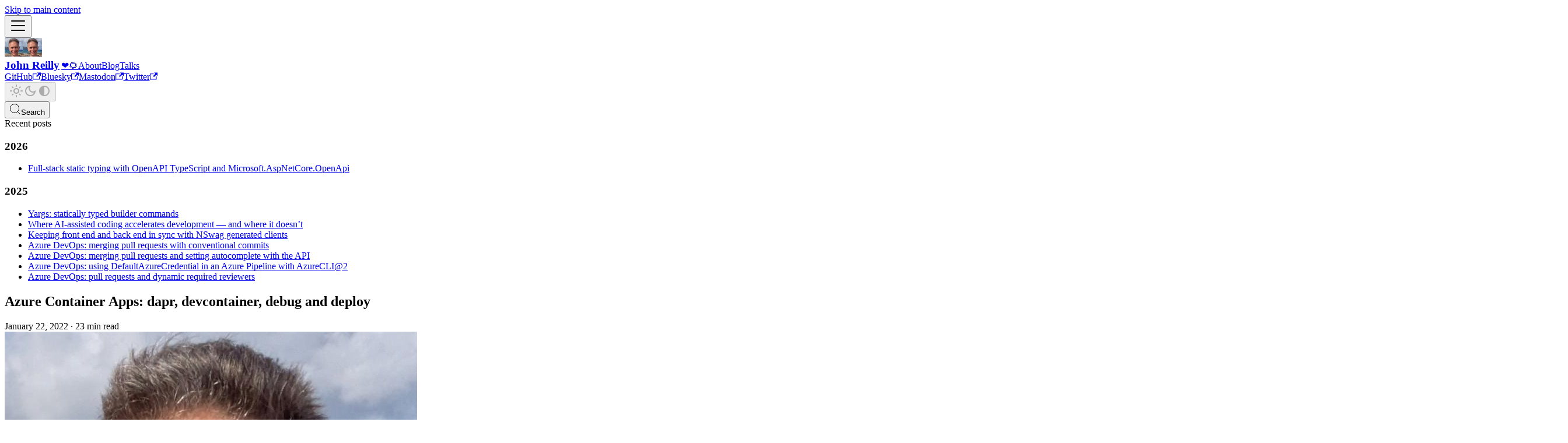

--- FILE ---
content_type: text/html
request_url: https://johnnyreilly.com/azure-container-apps-dapr-bicep-github-actions-debug-devcontainer
body_size: 26691
content:
<!doctype html>
<html lang="en" dir="ltr" class="blog-wrapper blog-post-page plugin-blog plugin-id-default" data-has-hydrated="false">
<head>
<meta charset="UTF-8">
<meta name="generator" content="Docusaurus v3.8.1">
<title data-rh="true">Azure Container Apps: dapr, devcontainer, debug and deploy | johnnyreilly</title><meta data-rh="true" name="viewport" content="width=device-width,initial-scale=1"><meta data-rh="true" name="twitter:card" content="summary_large_image"><meta data-rh="true" property="og:url" content="https://johnnyreilly.com/azure-container-apps-dapr-bicep-github-actions-debug-devcontainer"><meta data-rh="true" property="og:locale" content="en"><meta data-rh="true" name="docusaurus_locale" content="en"><meta data-rh="true" name="docusaurus_tag" content="default"><meta data-rh="true" name="docsearch:language" content="en"><meta data-rh="true" name="docsearch:docusaurus_tag" content="default"><meta data-rh="true" name="robots" content="max-image-preview:large"><meta data-rh="true" name="monetization" content="$ilp.uphold.com/LwQQhXdpwxeJ"><meta data-rh="true" property="og:title" content="Azure Container Apps: dapr, devcontainer, debug and deploy | johnnyreilly"><meta data-rh="true" name="description" content="Build and deploy two Azure Container Apps using Bicep and GitHub Actions, communicate using dapr, build, run and debug in VS Code using a devcontainer."><meta data-rh="true" property="og:description" content="Build and deploy two Azure Container Apps using Bicep and GitHub Actions, communicate using dapr, build, run and debug in VS Code using a devcontainer."><meta data-rh="true" property="og:image" content="https://res.cloudinary.com/priou/image/fetch/f_auto,q_auto,w_auto,dpr_auto/https://johnnyreilly.com/assets/images/title-image-ce3537156e15ded6dd344102c8a164b7.png"><meta data-rh="true" name="twitter:image" content="https://res.cloudinary.com/priou/image/fetch/f_auto,q_auto,w_auto,dpr_auto/https://johnnyreilly.com/assets/images/title-image-ce3537156e15ded6dd344102c8a164b7.png"><meta data-rh="true" property="og:type" content="article"><meta data-rh="true" property="article:published_time" content="2022-01-22T00:00:00.000Z"><meta data-rh="true" property="article:author" content="https://johnnyreilly.com/about"><meta data-rh="true" property="article:tag" content="Bicep,GitHub Actions,Azure Container Apps"><link data-rh="true" rel="icon" href="/favicon.ico"><link data-rh="true" rel="canonical" href="https://johnnyreilly.com/azure-container-apps-dapr-bicep-github-actions-debug-devcontainer"><link data-rh="true" rel="alternate" href="https://johnnyreilly.com/azure-container-apps-dapr-bicep-github-actions-debug-devcontainer" hreflang="en"><link data-rh="true" rel="alternate" href="https://johnnyreilly.com/azure-container-apps-dapr-bicep-github-actions-debug-devcontainer" hreflang="x-default"><link data-rh="true" rel="preconnect" href="https://J3MYR1INLT-dsn.algolia.net" crossorigin="anonymous"><script data-rh="true" type="application/ld+json">{"@context":"https://schema.org","@type":"BlogPosting","@id":"https://johnnyreilly.com/azure-container-apps-dapr-bicep-github-actions-debug-devcontainer","mainEntityOfPage":"https://johnnyreilly.com/azure-container-apps-dapr-bicep-github-actions-debug-devcontainer","url":"https://johnnyreilly.com/azure-container-apps-dapr-bicep-github-actions-debug-devcontainer","headline":"Azure Container Apps: dapr, devcontainer, debug and deploy","name":"Azure Container Apps: dapr, devcontainer, debug and deploy","description":"Build and deploy two Azure Container Apps using Bicep and GitHub Actions, communicate using dapr, build, run and debug in VS Code using a devcontainer.","datePublished":"2022-01-22T00:00:00.000Z","author":{"@type":"Person","name":"John Reilly","description":"OSS Engineer - TypeScript, Azure, React, Node.js, .NET","url":"https://johnnyreilly.com/about","image":"https://johnnyreilly.com/img/profile-2025.jpg"},"image":{"@type":"ImageObject","@id":"https://johnnyreilly.com/assets/images/title-image-ce3537156e15ded6dd344102c8a164b7.png","url":"https://johnnyreilly.com/assets/images/title-image-ce3537156e15ded6dd344102c8a164b7.png","contentUrl":"https://johnnyreilly.com/assets/images/title-image-ce3537156e15ded6dd344102c8a164b7.png","caption":"title image for the blog post: Azure Container Apps: dapr, devcontainer, debug and deploy"},"keywords":[],"isPartOf":{"@type":"Blog","@id":"https://johnnyreilly.com/","name":"I CAN MAKE THIS WORK"}}</script><link rel="alternate" type="application/rss+xml" href="/rss.xml" title="I CAN MAKE THIS WORK RSS Feed">
<link rel="alternate" type="application/atom+xml" href="/atom.xml" title="I CAN MAKE THIS WORK Atom Feed">

<link rel="preconnect" href="https://www.google-analytics.com">
<link rel="preconnect" href="https://www.googletagmanager.com">
<script async src="https://www.googletagmanager.com/gtag/js?id=G-3N85G0SL3K"></script>
<script>function gtag(){dataLayer.push(arguments)}window.dataLayer=window.dataLayer||[],gtag("js",new Date),gtag("config","G-3N85G0SL3K",{anonymize_ip:!0})</script>



<link rel="search" type="application/opensearchdescription+xml" title="johnnyreilly" href="/opensearch.xml">

<link rel="icon" href="/img/profile-2025-64x64.jpg">
<link rel="manifest" href="/manifest.json">
<meta name="theme-color" content="#cf6d1e">
<meta name="apple-mobile-web-app-capable" content="yes">
<meta name="apple-mobile-web-app-status-bar-style" content="#000">
<link rel="apple-touch-icon" href="/apple-touch-icon.png">

<link rel="preload" href="https://johnnyreilly.com/fonts/Poppins-Regular.woff2" as="font" type="font/woff2" crossorigin="anonymous">
<link rel="preload" href="https://johnnyreilly.com/fonts/Poppins-Bold.woff2" as="font" type="font/woff2" crossorigin="anonymous">
<link rel="preconnect" href="https://res.cloudinary.com">
<link rel="monetization" href="https://ilp.uphold.com/LwQQhXdpwxeJ">
<script type="application/ld+json">{"@context":"https://schema.org","@graph":[{"@id":"https://johnnyreilly.com","@type":"WebSite","url":"https://johnnyreilly.com","name":"johnnyreilly","description":"This is John Reilly's blog. John is an Open Source Software Engineer working on TypeScript, Azure, React, Node.js, .NET and more.","copyrightHolder":{"@id":"https://johnnyreilly.com/about"},"publisher":{"@id":"https://johnnyreilly.com/about"},"potentialAction":{"@type":"SearchAction","target":{"@type":"EntryPoint","urlTemplate":"https://johnnyreilly.com/search?q={search_term_string}"},"query-input":"required name=search_term_string"},"inLanguage":"en-UK"},{"@id":"https://johnnyreilly.com/about","@type":"Person","name":"John Reilly","alternateName":"Johnny Reilly","image":{"@type":"ImageObject","inLanguage":"en-UK","@id":"https://johnnyreilly.com/about#image","url":"https://johnnyreilly.com/img/profile-2025.jpg","contentUrl":"https://johnnyreilly.com/img/profile-2025.jpg","width":200,"height":200,"caption":"John Reilly"},"description":"John is an Open Source Software Engineer working on TypeScript, Azure, React, Node.js, .NET and more. As well as writing code, John is a speaker at meetups, one of the founders of the TS Congress conference, and the author of the history of Definitely Typed, which he worked on in the early days of TypeScript.","url":"https://johnnyreilly.com","address":{"@type":"PostalAddress","streetAddress":"Twickenham","addressLocality":"London","addressCountry":"United Kingdom"},"email":"johnny_reilly@hotmail.com","birthPlace":"Bristol","sameAs":["https://github.com/johnnyreilly","https://fosstodon.org/@johnny_reilly","https://twitter.com/johnny_reilly","https://bsky.app/profile/johnnyreilly.com","https://dev.to/johnnyreilly","https://app.daily.dev/johnnyreilly","https://stackoverflow.com/users/761388/john-reilly","https://blog.logrocket.com/author/johnreilly/","https://www.reddit.com/user/johnny_reilly","https://uk.linkedin.com/in/johnnyreilly"]},{"@id":"https://johnnyreilly.com/about#organization","@type":["Organization","Brand"],"url":"https://johnnyreilly.com","name":"johnnyreilly","description":"This is John Reilly's blog. John is an Open Source Software Engineer working on TypeScript, Azure, React, Node.js, .NET and more.","logo":{"@type":"ImageObject","inLanguage":"en-UK","@id":"https://johnnyreilly.com/#logo","url":"https://johnnyreilly.com/img/profile-2025.jpg","contentUrl":"https://johnnyreilly.com/img/profile-2025.jpg","width":200,"height":200,"caption":"John Reilly"},"image":{"@id":"https://johnnyreilly.com/#logo"},"sameAs":["https://github.com/johnnyreilly","https://fosstodon.org/@johnny_reilly","https://twitter.com/johnny_reilly","https://bsky.app/profile/johnnyreilly.com","https://dev.to/johnnyreilly","https://app.daily.dev/johnnyreilly","https://stackoverflow.com/users/761388/john-reilly","https://blog.logrocket.com/author/johnreilly/","https://www.reddit.com/user/johnny_reilly","https://uk.linkedin.com/in/johnnyreilly"]}]}</script>
<link rel="webmention" href="https://webmention.io/johnnyreilly.com/webmention"><link rel="stylesheet" href="/assets/css/styles.a5745732.css">
<script src="/assets/js/runtime~main.aa57e044.js" defer="defer"></script>
<script src="/assets/js/main.ed252e23.js" defer="defer"></script>
</head>
<body class="navigation-with-keyboard">
<svg xmlns="http://www.w3.org/2000/svg" style="display: none;"><defs>
<symbol id="theme-svg-external-link" viewBox="0 0 24 24"><path fill="currentColor" d="M21 13v10h-21v-19h12v2h-10v15h17v-8h2zm3-12h-10.988l4.035 4-6.977 7.07 2.828 2.828 6.977-7.07 4.125 4.172v-11z"/></symbol>
</defs></svg>
<script>!function(){var t="light";var e=function(){try{return new URLSearchParams(window.location.search).get("docusaurus-theme")}catch(t){}}()||function(){try{return window.localStorage.getItem("theme")}catch(t){}}();document.documentElement.setAttribute("data-theme",e||t),document.documentElement.setAttribute("data-theme-choice",e||t)}(),function(){try{const c=new URLSearchParams(window.location.search).entries();for(var[t,e]of c)if(t.startsWith("docusaurus-data-")){var a=t.replace("docusaurus-data-","data-");document.documentElement.setAttribute(a,e)}}catch(t){}}()</script><div id="__docusaurus"><link rel="preload" as="image" href="/img/profile-2025-64x64.jpg"><link rel="preload" as="image" href="https://johnnyreilly.com/img/profile-2025.jpg"><link rel="preload" as="image" href="https://res.cloudinary.com/priou/image/fetch/f_auto,q_auto,w_auto,dpr_auto/https://johnnyreilly.com/assets/images/title-image-ce3537156e15ded6dd344102c8a164b7.png"><script type="application/ld+json">[{"@context":"https://schema.org","@type":"BreadcrumbList","@id":"/azure-container-apps-dapr-bicep-github-actions-debug-devcontainer#breadcrumb","name":"Blog breadcrumb","itemListElement":[{"@type":"ListItem","position":1,"name":"Home","item":"https://johnnyreilly.com"},{"@type":"ListItem","position":2,"name":"Blog","item":"https://johnnyreilly.com/blog"},{"@type":"ListItem","position":3,"name":"Azure Container Apps: dapr, devcontainer, debug and deploy"}]}]</script><div role="region" aria-label="Skip to main content"><a class="skipToContent_fXgn" href="#__docusaurus_skipToContent_fallback">Skip to main content</a></div><nav aria-label="Main" class="theme-layout-navbar navbar navbar--fixed-top"><div class="navbar__inner"><div class="theme-layout-navbar-left navbar__items"><button aria-label="Toggle navigation bar" aria-expanded="false" class="navbar__toggle clean-btn" type="button"><svg width="30" height="30" viewBox="0 0 30 30" aria-hidden="true"><path stroke="currentColor" stroke-linecap="round" stroke-miterlimit="10" stroke-width="2" d="M4 7h22M4 15h22M4 23h22"></path></svg></button><a class="navbar__brand" href="/"><div class="navbar__logo"><img src="/img/profile-2025-64x64.jpg" alt="Profile picture of John Reilly" class="themedComponent_mlkZ themedComponent--light_NVdE" height="32" width="32"><img src="/img/profile-2025-64x64.jpg" alt="Profile picture of John Reilly" class="themedComponent_mlkZ themedComponent--dark_xIcU" height="32" width="32"></div><b class="navbar__title text--truncate">John Reilly</b></a><a class="navbar__item navbar__link" href="/about">About</a><a class="navbar__item navbar__link" href="/blog">Blog</a><a class="navbar__item navbar__link" href="/talks">Talks</a></div><div class="theme-layout-navbar-right navbar__items navbar__items--right"><a href="https://github.com/johnnyreilly" target="_blank" rel="me" class="navbar__item navbar__link">GitHub<svg width="13.5" height="13.5" aria-hidden="true" class="iconExternalLink_nPIU"><use href="#theme-svg-external-link"></use></svg></a><a href="https://bsky.app/profile/johnnyreilly.com" target="_blank" rel="me" class="navbar__item navbar__link">Bluesky<svg width="13.5" height="13.5" aria-hidden="true" class="iconExternalLink_nPIU"><use href="#theme-svg-external-link"></use></svg></a><a href="https://fosstodon.org/@johnny_reilly" target="_blank" rel="me" class="navbar__item navbar__link">Mastodon<svg width="13.5" height="13.5" aria-hidden="true" class="iconExternalLink_nPIU"><use href="#theme-svg-external-link"></use></svg></a><a href="https://twitter.com/johnny_reilly" target="_blank" rel="me" class="navbar__item navbar__link">Twitter<svg width="13.5" height="13.5" aria-hidden="true" class="iconExternalLink_nPIU"><use href="#theme-svg-external-link"></use></svg></a><div class="toggle_vylO colorModeToggle_DEke"><button class="clean-btn toggleButton_gllP toggleButtonDisabled_aARS" type="button" disabled="" title="system mode" aria-label="Switch between dark and light mode (currently system mode)"><svg viewBox="0 0 24 24" width="24" height="24" aria-hidden="true" class="toggleIcon_g3eP lightToggleIcon_pyhR"><path fill="currentColor" d="M12,9c1.65,0,3,1.35,3,3s-1.35,3-3,3s-3-1.35-3-3S10.35,9,12,9 M12,7c-2.76,0-5,2.24-5,5s2.24,5,5,5s5-2.24,5-5 S14.76,7,12,7L12,7z M2,13l2,0c0.55,0,1-0.45,1-1s-0.45-1-1-1l-2,0c-0.55,0-1,0.45-1,1S1.45,13,2,13z M20,13l2,0c0.55,0,1-0.45,1-1 s-0.45-1-1-1l-2,0c-0.55,0-1,0.45-1,1S19.45,13,20,13z M11,2v2c0,0.55,0.45,1,1,1s1-0.45,1-1V2c0-0.55-0.45-1-1-1S11,1.45,11,2z M11,20v2c0,0.55,0.45,1,1,1s1-0.45,1-1v-2c0-0.55-0.45-1-1-1C11.45,19,11,19.45,11,20z M5.99,4.58c-0.39-0.39-1.03-0.39-1.41,0 c-0.39,0.39-0.39,1.03,0,1.41l1.06,1.06c0.39,0.39,1.03,0.39,1.41,0s0.39-1.03,0-1.41L5.99,4.58z M18.36,16.95 c-0.39-0.39-1.03-0.39-1.41,0c-0.39,0.39-0.39,1.03,0,1.41l1.06,1.06c0.39,0.39,1.03,0.39,1.41,0c0.39-0.39,0.39-1.03,0-1.41 L18.36,16.95z M19.42,5.99c0.39-0.39,0.39-1.03,0-1.41c-0.39-0.39-1.03-0.39-1.41,0l-1.06,1.06c-0.39,0.39-0.39,1.03,0,1.41 s1.03,0.39,1.41,0L19.42,5.99z M7.05,18.36c0.39-0.39,0.39-1.03,0-1.41c-0.39-0.39-1.03-0.39-1.41,0l-1.06,1.06 c-0.39,0.39-0.39,1.03,0,1.41s1.03,0.39,1.41,0L7.05,18.36z"></path></svg><svg viewBox="0 0 24 24" width="24" height="24" aria-hidden="true" class="toggleIcon_g3eP darkToggleIcon_wfgR"><path fill="currentColor" d="M9.37,5.51C9.19,6.15,9.1,6.82,9.1,7.5c0,4.08,3.32,7.4,7.4,7.4c0.68,0,1.35-0.09,1.99-0.27C17.45,17.19,14.93,19,12,19 c-3.86,0-7-3.14-7-7C5,9.07,6.81,6.55,9.37,5.51z M12,3c-4.97,0-9,4.03-9,9s4.03,9,9,9s9-4.03,9-9c0-0.46-0.04-0.92-0.1-1.36 c-0.98,1.37-2.58,2.26-4.4,2.26c-2.98,0-5.4-2.42-5.4-5.4c0-1.81,0.89-3.42,2.26-4.4C12.92,3.04,12.46,3,12,3L12,3z"></path></svg><svg viewBox="0 0 24 24" width="24" height="24" aria-hidden="true" class="toggleIcon_g3eP systemToggleIcon_QzmC"><path fill="currentColor" d="m12 21c4.971 0 9-4.029 9-9s-4.029-9-9-9-9 4.029-9 9 4.029 9 9 9zm4.95-13.95c1.313 1.313 2.05 3.093 2.05 4.95s-0.738 3.637-2.05 4.95c-1.313 1.313-3.093 2.05-4.95 2.05v-14c1.857 0 3.637 0.737 4.95 2.05z"></path></svg></button></div><div class="navbarSearchContainer_Bca1"><button type="button" class="DocSearch DocSearch-Button" aria-label="Search (Command+K)"><span class="DocSearch-Button-Container"><svg width="20" height="20" class="DocSearch-Search-Icon" viewBox="0 0 20 20" aria-hidden="true"><path d="M14.386 14.386l4.0877 4.0877-4.0877-4.0877c-2.9418 2.9419-7.7115 2.9419-10.6533 0-2.9419-2.9418-2.9419-7.7115 0-10.6533 2.9418-2.9419 7.7115-2.9419 10.6533 0 2.9419 2.9418 2.9419 7.7115 0 10.6533z" stroke="currentColor" fill="none" fill-rule="evenodd" stroke-linecap="round" stroke-linejoin="round"></path></svg><span class="DocSearch-Button-Placeholder">Search</span></span><span class="DocSearch-Button-Keys"></span></button></div></div></div><div role="presentation" class="navbar-sidebar__backdrop"></div></nav><div id="__docusaurus_skipToContent_fallback" class="theme-layout-main main-wrapper mainWrapper_z2l0"><div class="container margin-vert--lg"><div class="row"><aside class="col col--3"><nav class="sidebar_re4s thin-scrollbar" aria-label="Blog recent posts navigation"><div class="sidebarItemTitle_pO2u margin-bottom--md">Recent posts</div><div role="group"><h3 class="yearGroupHeading_rMGB">2026</h3><ul class="sidebarItemList_Yudw clean-list"><li class="sidebarItem__DBe"><a class="sidebarItemLink_mo7H" href="/dotnet-openapi-and-openapi-ts">Full-stack static typing with OpenAPI TypeScript and Microsoft.AspNetCore.OpenApi</a></li></ul></div><div role="group"><h3 class="yearGroupHeading_rMGB">2025</h3><ul class="sidebarItemList_Yudw clean-list"><li class="sidebarItem__DBe"><a class="sidebarItemLink_mo7H" href="/yargs-statically-typed-builder-commands">Yargs: statically typed builder commands</a></li><li class="sidebarItem__DBe"><a class="sidebarItemLink_mo7H" href="/ai-assisted-coding">Where AI-assisted coding accelerates development — and where it doesn’t</a></li><li class="sidebarItem__DBe"><a class="sidebarItemLink_mo7H" href="/keeping-front-end-and-back-end-in-sync-with-nswag-generated-clients">Keeping front end and back end in sync with NSwag generated clients</a></li><li class="sidebarItem__DBe"><a class="sidebarItemLink_mo7H" href="/azure-devops-pull-requests-conventional-commits">Azure DevOps: merging pull requests with conventional commits</a></li><li class="sidebarItem__DBe"><a class="sidebarItemLink_mo7H" href="/azure-devops-api-pull-requests-merge-set-autocomplete">Azure DevOps: merging pull requests and setting autocomplete with the API</a></li><li class="sidebarItem__DBe"><a class="sidebarItemLink_mo7H" href="/azure-devops-with-defaultazurecredential">Azure DevOps: using DefaultAzureCredential in an Azure Pipeline with AzureCLI@2</a></li><li class="sidebarItem__DBe"><a class="sidebarItemLink_mo7H" href="/azure-devops-pull-requests-dynamic-required-reviewers">Azure DevOps: pull requests and dynamic required reviewers</a></li></ul></div></nav></aside><main class="col col--7"><article class=""><header><h1 class="title_f1Hy">Azure Container Apps: dapr, devcontainer, debug and deploy</h1><div class="container_mt6G margin-vert--md"><time datetime="2022-01-22T00:00:00.000Z">January 22, 2022</time> · <!-- -->23 min read</div><div class="margin-top--md margin-bottom--sm row"><div class="col col--12 authorCol_Hf19"><div class="avatar margin-bottom--sm"><a href="https://johnnyreilly.com/about" target="_blank" rel="noopener noreferrer" class="avatar__photo-link"><img class="avatar__photo authorImage_XqGP" src="https://johnnyreilly.com/img/profile-2025.jpg" alt="John Reilly"></a><div class="avatar__intro authorDetails_lV9A"><div class="avatar__name"><a href="https://johnnyreilly.com/about" target="_blank" rel="noopener noreferrer"><span class="authorName_yefp">John Reilly</span></a></div><small class="authorTitle_nd0D" title="OSS Engineer - TypeScript, Azure, React, Node.js, .NET">OSS Engineer - TypeScript, Azure, React, Node.js, .NET</small><div class="authorSocials_rSDt"></div></div></div></div></div></header><div id="__blog-post-container" class="markdown"><p>This post shows how to build and deploy two Azure Container Apps using Bicep and GitHub Actions. These apps will communicate using <a href="https://docs.dapr.io/" target="_blank" rel="noopener noreferrer">dapr</a>, be built in <a href="https://code.visualstudio.com/docs/remote/containers" target="_blank" rel="noopener noreferrer">VS Code using a devcontainer</a>. It will be possible to debug in VS Code and run with <code>docker-compose</code>.</p>
<p>This follows on from the <a href="/azure-container-apps-build-and-deploy-with-bicep-and-github-actions">previous post</a> which built and deployed a simple web application to Azure Container Apps using Bicep and GitHub Actions using the GitHub container registry.</p>
<p><img decoding="async" loading="eager" alt="title image reading &amp;quot;Azure Container Apps dapr, devcontainer, debug and deploy&amp;quot;  with the dapr, Bicep, Azure Container Apps and GitHub Actions logos" src="https://res.cloudinary.com/priou/image/fetch/f_auto,q_auto,w_auto,dpr_auto/https://johnnyreilly.com/assets/images/title-image-ce3537156e15ded6dd344102c8a164b7.png" width="1600" height="900" fetchpriority="high" class="img_ev3q"></p>
<h2 class="anchor anchorWithStickyNavbar_LWe7" id="updated-02052022">Updated 02/05/2022<a href="#updated-02052022" class="hash-link" aria-label="Direct link to heading" title="Direct link to heading">​</a></h2>
<p>This post has been updated to reflect the migration of Azure Container Apps from the Microsoft.Web namespace to the Microsoft.App namespace in March 2022. See: <a href="https://github.com/microsoft/azure-container-apps/issues/109" target="_blank" rel="noopener noreferrer">https://github.com/microsoft/azure-container-apps/issues/109</a></p>
<h2 class="anchor anchorWithStickyNavbar_LWe7" id="what-were-going-to-build">What we&#x27;re going to build<a href="#what-were-going-to-build" class="hash-link" aria-label="Direct link to heading" title="Direct link to heading">​</a></h2>
<p>As an engineer, I&#x27;m productive when:</p>
<ul>
<li>Integrating different services together is a turnkey experience and</li>
<li>I&#x27;m able to easily debug my code</li>
</ul>
<p>I&#x27;ve found that using dapr and VS Code I&#x27;m able to achieve both of these goals. I can build an application made up of multiple services, compose them together using dapr and deploy them to Azure Container Apps with relative ease.</p>
<p>In this post we&#x27;re going to build an example of that from scratch, with a <a href="https://koajs.com/" target="_blank" rel="noopener noreferrer">koa/node.js</a> (built with TypeScript) front end that will communicate with a <a href="https://dotnet.microsoft.com/en-us/" target="_blank" rel="noopener noreferrer">dotnet</a> service via dapr.</p>
<p>All the work done in this post can be found in the <a href="https://github.com/johnnyreilly/dapr-devcontainer-debug-and-deploy/tree/v1.0.0" target="_blank" rel="noopener noreferrer"><code>dapr-devcontainer-debug-and-deploy</code></a> repo. As a note, if you&#x27;re interested in this topic it&#x27;s also worth looking at the <a href="https://github.com/Azure-Samples/container-apps-store-api-microservice" target="_blank" rel="noopener noreferrer"><code>Azure-Samples/container-apps-store-api-microservice</code></a> repo.</p>
<h2 class="anchor anchorWithStickyNavbar_LWe7" id="setting-up-our-devcontainer">Setting up our devcontainer<a href="#setting-up-our-devcontainer" class="hash-link" aria-label="Direct link to heading" title="Direct link to heading">​</a></h2>
<p>The first thing we&#x27;ll do is set up our devcontainer. We&#x27;re going to use a tweaked version of the <a href="https://github.com/microsoft/vscode-dev-containers/tree/main/containers/docker-in-docker" target="_blank" rel="noopener noreferrer">docker-in-docker</a> image from the <a href="https://github.com/microsoft/vscode-dev-containers" target="_blank" rel="noopener noreferrer">vscode-dev-containers</a> repo.</p>
<p>In the root of our project we&#x27;ll create a <code>.devcontainer</code> folder, and within that a <code>library-scripts</code> folder. There&#x27;s a number of communal scripts from the <a href="https://github.com/microsoft/vscode-dev-containers" target="_blank" rel="noopener noreferrer"><code>vscode-dev-containers</code></a> repo which we&#x27;re going to lift and shift into in our <code>library-scripts</code> folder:</p>
<ul>
<li><a href="https://github.com/microsoft/vscode-dev-containers/blob/d93de4632781372d4b4da1699e27ae3a2404c96c/script-library/docker-in-docker-debian.sh" target="_blank" rel="noopener noreferrer">docker-in-docker-debian.sh</a> - for installing Docker in Docker</li>
<li><a href="https://github.com/microsoft/vscode-dev-containers/blob/d93de4632781372d4b4da1699e27ae3a2404c96c/script-library/azcli-debian.sh" target="_blank" rel="noopener noreferrer">azcli-debian.sh</a> - for installing the Azure CLI</li>
</ul>
<p>In the <code>.devcontainer</code> folder we want to create a <code>Dockerfile</code>:</p>
<div class="language-docker codeBlockContainer_Ckt0 theme-code-block" style="--prism-color:#9EFEFF;--prism-background-color:#2D2A55"><div class="codeBlockContent_QJqH"><pre tabindex="0" class="prism-code language-docker codeBlock_bY9V thin-scrollbar" style="color:#9EFEFF;background-color:#2D2A55"><code class="codeBlockLines_e6Vv"><span class="token-line" style="color:#9EFEFF"><span class="token comment" style="color:rgb(179, 98, 255);font-style:italic"># [Choice] .NET version: 6.0, 5.0, 3.1, 2.1</span><span class="token plain"></span><br></span><span class="token-line" style="color:#9EFEFF"><span class="token plain"></span><span class="token instruction keyword" style="color:rgb(255, 157, 0)">ARG</span><span class="token instruction"> VARIANT=3.1</span><span class="token plain"></span><br></span><span class="token-line" style="color:#9EFEFF"><span class="token plain"></span><span class="token instruction keyword" style="color:rgb(255, 157, 0)">FROM</span><span class="token instruction"> mcr.microsoft.com/vscode/devcontainers/dotnet:0-</span><span class="token instruction variable" style="color:rgb(255, 238, 128)">${VARIANT}</span><span class="token plain"></span><br></span><span class="token-line" style="color:#9EFEFF"><span class="token plain"></span><span class="token instruction keyword" style="color:rgb(255, 157, 0)">RUN</span><span class="token instruction"> su vscode -c </span><span class="token instruction string" style="color:rgb(165, 255, 144)">&quot;umask 0002 &amp;&amp; dotnet tool install -g Microsoft.Tye --version \&quot;0.10.0-alpha.21420.1\&quot; 2&gt;&amp;1&quot;</span><span class="token plain"></span><br></span><span class="token-line" style="color:#9EFEFF"><span class="token plain" style="display:inline-block"></span><br></span><span class="token-line" style="color:#9EFEFF"><span class="token plain"></span><span class="token comment" style="color:rgb(179, 98, 255);font-style:italic"># [Choice] Node.js version: none, lts/*, 16, 14, 12, 10</span><span class="token plain"></span><br></span><span class="token-line" style="color:#9EFEFF"><span class="token plain"></span><span class="token instruction keyword" style="color:rgb(255, 157, 0)">ARG</span><span class="token instruction"> NODE_VERSION=</span><span class="token instruction string" style="color:rgb(165, 255, 144)">&quot;14&quot;</span><span class="token plain"></span><br></span><span class="token-line" style="color:#9EFEFF"><span class="token plain"></span><span class="token instruction keyword" style="color:rgb(255, 157, 0)">RUN</span><span class="token instruction"> if [ </span><span class="token instruction string" style="color:rgb(165, 255, 144)">&quot;${NODE_VERSION}&quot;</span><span class="token instruction"> != </span><span class="token instruction string" style="color:rgb(165, 255, 144)">&quot;none&quot;</span><span class="token instruction"> ]; then su vscode -c </span><span class="token instruction string" style="color:rgb(165, 255, 144)">&quot;umask 0002 &amp;&amp; . /usr/local/share/nvm/nvm.sh &amp;&amp; nvm install ${NODE_VERSION} 2&gt;&amp;1&quot;</span><span class="token instruction">; fi</span><span class="token plain"></span><br></span><span class="token-line" style="color:#9EFEFF"><span class="token plain" style="display:inline-block"></span><br></span><span class="token-line" style="color:#9EFEFF"><span class="token plain"></span><span class="token comment" style="color:rgb(179, 98, 255);font-style:italic"># [Option] Install Azure CLI</span><span class="token plain"></span><br></span><span class="token-line" style="color:#9EFEFF"><span class="token plain"></span><span class="token instruction keyword" style="color:rgb(255, 157, 0)">ARG</span><span class="token instruction"> INSTALL_AZURE_CLI=</span><span class="token instruction string" style="color:rgb(165, 255, 144)">&quot;false&quot;</span><span class="token plain"></span><br></span><span class="token-line" style="color:#9EFEFF"><span class="token plain"></span><span class="token instruction keyword" style="color:rgb(255, 157, 0)">COPY</span><span class="token instruction"> library-scripts/azcli-debian.sh /tmp/library-scripts/</span><span class="token plain"></span><br></span><span class="token-line" style="color:#9EFEFF"><span class="token plain"></span><span class="token instruction keyword" style="color:rgb(255, 157, 0)">RUN</span><span class="token instruction"> if [ </span><span class="token instruction string" style="color:rgb(165, 255, 144)">&quot;$INSTALL_AZURE_CLI&quot;</span><span class="token instruction"> = </span><span class="token instruction string" style="color:rgb(165, 255, 144)">&quot;true&quot;</span><span class="token instruction"> ]; then bash /tmp/library-scripts/azcli-debian.sh; fi </span><span class="token instruction operator" style="color:rgb(255, 157, 0)">\</span><span class="token instruction"></span><br></span><span class="token-line" style="color:#9EFEFF"><span class="token instruction">    &amp;&amp; apt-get clean -y &amp;&amp; rm -rf /var/lib/apt/lists/* /tmp/library-scripts </span><span class="token instruction operator" style="color:rgb(255, 157, 0)">\</span><span class="token instruction"></span><br></span><span class="token-line" style="color:#9EFEFF"><span class="token instruction">    &amp;&amp; az bicep install</span><span class="token plain"></span><br></span><span class="token-line" style="color:#9EFEFF"><span class="token plain" style="display:inline-block"></span><br></span><span class="token-line" style="color:#9EFEFF"><span class="token plain"></span><span class="token comment" style="color:rgb(179, 98, 255);font-style:italic"># [Option] Enable non-root Docker access in container</span><span class="token plain"></span><br></span><span class="token-line" style="color:#9EFEFF"><span class="token plain"></span><span class="token instruction keyword" style="color:rgb(255, 157, 0)">ARG</span><span class="token instruction"> ENABLE_NONROOT_DOCKER=</span><span class="token instruction string" style="color:rgb(165, 255, 144)">&quot;true&quot;</span><span class="token plain"></span><br></span><span class="token-line" style="color:#9EFEFF"><span class="token plain"></span><span class="token comment" style="color:rgb(179, 98, 255);font-style:italic"># [Option] Use the OSS Moby CLI instead of the licensed Docker CLI</span><span class="token plain"></span><br></span><span class="token-line" style="color:#9EFEFF"><span class="token plain"></span><span class="token instruction keyword" style="color:rgb(255, 157, 0)">ARG</span><span class="token instruction"> USE_MOBY=</span><span class="token instruction string" style="color:rgb(165, 255, 144)">&quot;true&quot;</span><span class="token plain"></span><br></span><span class="token-line" style="color:#9EFEFF"><span class="token plain"></span><span class="token comment" style="color:rgb(179, 98, 255);font-style:italic"># [Option] Engine/CLI Version</span><span class="token plain"></span><br></span><span class="token-line" style="color:#9EFEFF"><span class="token plain"></span><span class="token instruction keyword" style="color:rgb(255, 157, 0)">ARG</span><span class="token instruction"> DOCKER_VERSION=</span><span class="token instruction string" style="color:rgb(165, 255, 144)">&quot;latest&quot;</span><span class="token plain"></span><br></span><span class="token-line" style="color:#9EFEFF"><span class="token plain" style="display:inline-block"></span><br></span><span class="token-line" style="color:#9EFEFF"><span class="token plain"></span><span class="token comment" style="color:rgb(179, 98, 255);font-style:italic"># Enable new &quot;BUILDKIT&quot; mode for Docker CLI</span><span class="token plain"></span><br></span><span class="token-line" style="color:#9EFEFF"><span class="token plain"></span><span class="token instruction keyword" style="color:rgb(255, 157, 0)">ENV</span><span class="token instruction"> DOCKER_BUILDKIT=1</span><span class="token plain"></span><br></span><span class="token-line" style="color:#9EFEFF"><span class="token plain" style="display:inline-block"></span><br></span><span class="token-line" style="color:#9EFEFF"><span class="token plain"></span><span class="token instruction keyword" style="color:rgb(255, 157, 0)">ARG</span><span class="token instruction"> USERNAME=vscode</span><span class="token plain"></span><br></span><span class="token-line" style="color:#9EFEFF"><span class="token plain" style="display:inline-block"></span><br></span><span class="token-line" style="color:#9EFEFF"><span class="token plain"></span><span class="token comment" style="color:rgb(179, 98, 255);font-style:italic"># Install needed packages and setup non-root user. Use a separate RUN statement to add your</span><span class="token plain"></span><br></span><span class="token-line" style="color:#9EFEFF"><span class="token plain"></span><span class="token comment" style="color:rgb(179, 98, 255);font-style:italic"># own dependencies. A user of &quot;automatic&quot; attempts to reuse an user ID if one already exists.</span><span class="token plain"></span><br></span><span class="token-line" style="color:#9EFEFF"><span class="token plain"></span><span class="token instruction keyword" style="color:rgb(255, 157, 0)">COPY</span><span class="token instruction"> library-scripts/docker-in-docker-debian.sh /tmp/library-scripts/</span><span class="token plain"></span><br></span><span class="token-line" style="color:#9EFEFF"><span class="token plain"></span><span class="token instruction keyword" style="color:rgb(255, 157, 0)">RUN</span><span class="token instruction"> apt-get update </span><span class="token instruction operator" style="color:rgb(255, 157, 0)">\</span><span class="token instruction"></span><br></span><span class="token-line" style="color:#9EFEFF"><span class="token instruction">    &amp;&amp; apt-get install python3-pip -y </span><span class="token instruction operator" style="color:rgb(255, 157, 0)">\</span><span class="token instruction"></span><br></span><span class="token-line" style="color:#9EFEFF"><span class="token instruction"></span><span class="token instruction comment" style="color:rgb(179, 98, 255);font-style:italic"># Use Docker script from script library to set things up</span><span class="token instruction"></span><br></span><span class="token-line" style="color:#9EFEFF"><span class="token instruction">    &amp;&amp; /bin/bash /tmp/library-scripts/docker-in-docker-debian.sh </span><span class="token instruction string" style="color:rgb(165, 255, 144)">&quot;${ENABLE_NONROOT_DOCKER}&quot;</span><span class="token instruction"> </span><span class="token instruction string" style="color:rgb(165, 255, 144)">&quot;${USERNAME}&quot;</span><span class="token instruction"> </span><span class="token instruction string" style="color:rgb(165, 255, 144)">&quot;${USE_MOBY}&quot;</span><span class="token instruction"> </span><span class="token instruction string" style="color:rgb(165, 255, 144)">&quot;${DOCKER_VERSION}&quot;</span><span class="token plain"></span><br></span><span class="token-line" style="color:#9EFEFF"><span class="token plain" style="display:inline-block"></span><br></span><span class="token-line" style="color:#9EFEFF"><span class="token plain"></span><span class="token comment" style="color:rgb(179, 98, 255);font-style:italic"># Install Dapr</span><span class="token plain"></span><br></span><span class="token-line" style="color:#9EFEFF"><span class="token plain"></span><span class="token instruction keyword" style="color:rgb(255, 157, 0)">RUN</span><span class="token instruction"> wget -q https://raw.githubusercontent.com/dapr/cli/master/install/install.sh -O - | /bin/bash </span><span class="token instruction operator" style="color:rgb(255, 157, 0)">\</span><span class="token instruction"></span><br></span><span class="token-line" style="color:#9EFEFF"><span class="token instruction">    </span><span class="token instruction comment" style="color:rgb(179, 98, 255);font-style:italic"># Clean up</span><span class="token instruction"></span><br></span><span class="token-line" style="color:#9EFEFF"><span class="token instruction">    &amp;&amp; apt-get autoremove -y &amp;&amp; apt-get clean -y &amp;&amp; rm -rf /var/lib/apt/lists/* /tmp/library-scripts/</span><span class="token plain"></span><br></span><span class="token-line" style="color:#9EFEFF"><span class="token plain" style="display:inline-block"></span><br></span><span class="token-line" style="color:#9EFEFF"><span class="token plain"></span><span class="token comment" style="color:rgb(179, 98, 255);font-style:italic"># Add daprd to the path for the VS Code Dapr extension.</span><span class="token plain"></span><br></span><span class="token-line" style="color:#9EFEFF"><span class="token plain"></span><span class="token instruction keyword" style="color:rgb(255, 157, 0)">ENV</span><span class="token instruction"> PATH=</span><span class="token instruction string" style="color:rgb(165, 255, 144)">&quot;${PATH}:/home/${USERNAME}/.dapr/bin&quot;</span><span class="token plain"></span><br></span><span class="token-line" style="color:#9EFEFF"><span class="token plain" style="display:inline-block"></span><br></span><span class="token-line" style="color:#9EFEFF"><span class="token plain"></span><span class="token comment" style="color:rgb(179, 98, 255);font-style:italic"># Install Tye</span><span class="token plain"></span><br></span><span class="token-line" style="color:#9EFEFF"><span class="token plain"></span><span class="token instruction keyword" style="color:rgb(255, 157, 0)">ENV</span><span class="token instruction"> PATH=/home/</span><span class="token instruction variable" style="color:rgb(255, 238, 128)">${USERNAME}</span><span class="token instruction">/.dotnet/tools:</span><span class="token instruction variable" style="color:rgb(255, 238, 128)">$PATH</span><span class="token plain"></span><br></span><span class="token-line" style="color:#9EFEFF"><span class="token plain" style="display:inline-block"></span><br></span><span class="token-line" style="color:#9EFEFF"><span class="token plain"></span><span class="token instruction keyword" style="color:rgb(255, 157, 0)">VOLUME</span><span class="token instruction"> [ </span><span class="token instruction string" style="color:rgb(165, 255, 144)">&quot;/var/lib/docker&quot;</span><span class="token instruction"> ]</span><span class="token plain"></span><br></span><span class="token-line" style="color:#9EFEFF"><span class="token plain" style="display:inline-block"></span><br></span><span class="token-line" style="color:#9EFEFF"><span class="token plain"></span><span class="token comment" style="color:rgb(179, 98, 255);font-style:italic"># Setting the ENTRYPOINT to docker-init.sh will configure non-root access</span><span class="token plain"></span><br></span><span class="token-line" style="color:#9EFEFF"><span class="token plain"></span><span class="token comment" style="color:rgb(179, 98, 255);font-style:italic"># to the Docker socket. The script will also execute CMD as needed.</span><span class="token plain"></span><br></span><span class="token-line" style="color:#9EFEFF"><span class="token plain"></span><span class="token instruction keyword" style="color:rgb(255, 157, 0)">ENTRYPOINT</span><span class="token instruction"> [ </span><span class="token instruction string" style="color:rgb(165, 255, 144)">&quot;/usr/local/share/docker-init.sh&quot;</span><span class="token instruction"> ]</span><span class="token plain"></span><br></span><span class="token-line" style="color:#9EFEFF"><span class="token plain"></span><span class="token instruction keyword" style="color:rgb(255, 157, 0)">CMD</span><span class="token instruction"> [ </span><span class="token instruction string" style="color:rgb(165, 255, 144)">&quot;sleep&quot;</span><span class="token instruction">, </span><span class="token instruction string" style="color:rgb(165, 255, 144)">&quot;infinity&quot;</span><span class="token instruction"> ]</span><span class="token plain"></span><br></span><span class="token-line" style="color:#9EFEFF"><span class="token plain" style="display:inline-block"></span><br></span><span class="token-line" style="color:#9EFEFF"><span class="token plain"></span><span class="token comment" style="color:rgb(179, 98, 255);font-style:italic"># [Optional] Uncomment this section to install additional OS packages.</span><span class="token plain"></span><br></span><span class="token-line" style="color:#9EFEFF"><span class="token plain"></span><span class="token comment" style="color:rgb(179, 98, 255);font-style:italic"># RUN apt-get update &amp;&amp; export DEBIAN_FRONTEND=noninteractive \</span><span class="token plain"></span><br></span><span class="token-line" style="color:#9EFEFF"><span class="token plain"></span><span class="token comment" style="color:rgb(179, 98, 255);font-style:italic">#     &amp;&amp; apt-get -y install --no-install-recommends &lt;your-package-list-here&gt;</span><br></span></code></pre></div></div>
<p>The above is a loose riff on the <a href="https://github.com/microsoft/vscode-dev-containers/blob/main/containers/docker-in-docker/.devcontainer/Dockerfile" target="_blank" rel="noopener noreferrer">docker-in-docker Dockerfile</a>, lovingly mixed with the <a href="https://github.com/Azure-Samples/container-apps-store-api-microservice/blob/main/.devcontainer/Dockerfile" target="_blank" rel="noopener noreferrer">Azure-Samples container-apps Dockerfile</a>.</p>
<p>It installs the following:</p>
<ul>
<li>Dot Net</li>
<li>Node.js</li>
<li>the Azure CLI</li>
<li>Docker</li>
<li>Bicep</li>
<li>Dapr</li>
</ul>
<p>Now we have our <code>Dockerfile</code>, we need a <code>devcontainer.json</code> to go with it:</p>
<div class="language-json codeBlockContainer_Ckt0 theme-code-block" style="--prism-color:#9EFEFF;--prism-background-color:#2D2A55"><div class="codeBlockContent_QJqH"><pre tabindex="0" class="prism-code language-json codeBlock_bY9V thin-scrollbar" style="color:#9EFEFF;background-color:#2D2A55"><code class="codeBlockLines_e6Vv"><span class="token-line" style="color:#9EFEFF"><span class="token comment" style="color:rgb(179, 98, 255);font-style:italic">// For format details, see https://aka.ms/devcontainer.json. For config options, see the README at:</span><span class="token plain"></span><br></span><span class="token-line" style="color:#9EFEFF"><span class="token plain"></span><span class="token comment" style="color:rgb(179, 98, 255);font-style:italic">// https://github.com/microsoft/vscode-dev-containers/tree/v0.205.0/containers/dapr-dotnet</span><span class="token plain"></span><br></span><span class="token-line" style="color:#9EFEFF"><span class="token plain"></span><span class="token punctuation" style="color:rgb(255, 255, 255)">{</span><span class="token plain"></span><br></span><span class="token-line" style="color:#9EFEFF"><span class="token plain">  </span><span class="token property" style="color:rgb(255, 157, 0)">&quot;name&quot;</span><span class="token operator" style="color:rgb(255, 157, 0)">:</span><span class="token plain"> </span><span class="token string" style="color:rgb(165, 255, 144)">&quot;dapr&quot;</span><span class="token punctuation" style="color:rgb(255, 255, 255)">,</span><span class="token plain"></span><br></span><span class="token-line" style="color:#9EFEFF"><span class="token plain">  </span><span class="token property" style="color:rgb(255, 157, 0)">&quot;build&quot;</span><span class="token operator" style="color:rgb(255, 157, 0)">:</span><span class="token plain"> </span><span class="token punctuation" style="color:rgb(255, 255, 255)">{</span><span class="token plain"></span><br></span><span class="token-line" style="color:#9EFEFF"><span class="token plain">    </span><span class="token property" style="color:rgb(255, 157, 0)">&quot;dockerfile&quot;</span><span class="token operator" style="color:rgb(255, 157, 0)">:</span><span class="token plain"> </span><span class="token string" style="color:rgb(165, 255, 144)">&quot;Dockerfile&quot;</span><span class="token punctuation" style="color:rgb(255, 255, 255)">,</span><span class="token plain"></span><br></span><span class="token-line" style="color:#9EFEFF"><span class="token plain">    </span><span class="token property" style="color:rgb(255, 157, 0)">&quot;args&quot;</span><span class="token operator" style="color:rgb(255, 157, 0)">:</span><span class="token plain"> </span><span class="token punctuation" style="color:rgb(255, 255, 255)">{</span><span class="token plain"></span><br></span><span class="token-line" style="color:#9EFEFF"><span class="token plain">      </span><span class="token comment" style="color:rgb(179, 98, 255);font-style:italic">// Update &#x27;VARIANT&#x27; to pick a .NET Core version: 3.1, 5.0, 6.0</span><span class="token plain"></span><br></span><span class="token-line" style="color:#9EFEFF"><span class="token plain">      </span><span class="token property" style="color:rgb(255, 157, 0)">&quot;VARIANT&quot;</span><span class="token operator" style="color:rgb(255, 157, 0)">:</span><span class="token plain"> </span><span class="token string" style="color:rgb(165, 255, 144)">&quot;6.0&quot;</span><span class="token punctuation" style="color:rgb(255, 255, 255)">,</span><span class="token plain"></span><br></span><span class="token-line" style="color:#9EFEFF"><span class="token plain">      </span><span class="token comment" style="color:rgb(179, 98, 255);font-style:italic">// Options</span><span class="token plain"></span><br></span><span class="token-line" style="color:#9EFEFF"><span class="token plain">      </span><span class="token property" style="color:rgb(255, 157, 0)">&quot;NODE_VERSION&quot;</span><span class="token operator" style="color:rgb(255, 157, 0)">:</span><span class="token plain"> </span><span class="token string" style="color:rgb(165, 255, 144)">&quot;lts/*&quot;</span><span class="token punctuation" style="color:rgb(255, 255, 255)">,</span><span class="token plain"></span><br></span><span class="token-line" style="color:#9EFEFF"><span class="token plain">      </span><span class="token property" style="color:rgb(255, 157, 0)">&quot;INSTALL_AZURE_CLI&quot;</span><span class="token operator" style="color:rgb(255, 157, 0)">:</span><span class="token plain"> </span><span class="token string" style="color:rgb(165, 255, 144)">&quot;true&quot;</span><span class="token plain"></span><br></span><span class="token-line" style="color:#9EFEFF"><span class="token plain">    </span><span class="token punctuation" style="color:rgb(255, 255, 255)">}</span><span class="token plain"></span><br></span><span class="token-line" style="color:#9EFEFF"><span class="token plain">  </span><span class="token punctuation" style="color:rgb(255, 255, 255)">}</span><span class="token punctuation" style="color:rgb(255, 255, 255)">,</span><span class="token plain"></span><br></span><span class="token-line" style="color:#9EFEFF"><span class="token plain">  </span><span class="token property" style="color:rgb(255, 157, 0)">&quot;runArgs&quot;</span><span class="token operator" style="color:rgb(255, 157, 0)">:</span><span class="token plain"> </span><span class="token punctuation" style="color:rgb(255, 255, 255)">[</span><span class="token string" style="color:rgb(165, 255, 144)">&quot;--init&quot;</span><span class="token punctuation" style="color:rgb(255, 255, 255)">,</span><span class="token plain"> </span><span class="token string" style="color:rgb(165, 255, 144)">&quot;--privileged&quot;</span><span class="token punctuation" style="color:rgb(255, 255, 255)">]</span><span class="token punctuation" style="color:rgb(255, 255, 255)">,</span><span class="token plain"></span><br></span><span class="token-line" style="color:#9EFEFF"><span class="token plain">  </span><span class="token property" style="color:rgb(255, 157, 0)">&quot;mounts&quot;</span><span class="token operator" style="color:rgb(255, 157, 0)">:</span><span class="token plain"> </span><span class="token punctuation" style="color:rgb(255, 255, 255)">[</span><span class="token string" style="color:rgb(165, 255, 144)">&quot;source=dind-var-lib-docker,target=/var/lib/docker,type=volume&quot;</span><span class="token punctuation" style="color:rgb(255, 255, 255)">]</span><span class="token punctuation" style="color:rgb(255, 255, 255)">,</span><span class="token plain"></span><br></span><span class="token-line" style="color:#9EFEFF"><span class="token plain">  </span><span class="token property" style="color:rgb(255, 157, 0)">&quot;overrideCommand&quot;</span><span class="token operator" style="color:rgb(255, 157, 0)">:</span><span class="token plain"> </span><span class="token boolean" style="color:rgb(255, 98, 140)">false</span><span class="token punctuation" style="color:rgb(255, 255, 255)">,</span><span class="token plain"></span><br></span><span class="token-line" style="color:#9EFEFF"><span class="token plain" style="display:inline-block"></span><br></span><span class="token-line" style="color:#9EFEFF"><span class="token plain">  </span><span class="token comment" style="color:rgb(179, 98, 255);font-style:italic">// Use this environment variable if you need to bind mount your local source code into a new container.</span><span class="token plain"></span><br></span><span class="token-line" style="color:#9EFEFF"><span class="token plain">  </span><span class="token property" style="color:rgb(255, 157, 0)">&quot;remoteEnv&quot;</span><span class="token operator" style="color:rgb(255, 157, 0)">:</span><span class="token plain"> </span><span class="token punctuation" style="color:rgb(255, 255, 255)">{</span><span class="token plain"></span><br></span><span class="token-line" style="color:#9EFEFF"><span class="token plain">    </span><span class="token property" style="color:rgb(255, 157, 0)">&quot;LOCAL_WORKSPACE_FOLDER&quot;</span><span class="token operator" style="color:rgb(255, 157, 0)">:</span><span class="token plain"> </span><span class="token string" style="color:rgb(165, 255, 144)">&quot;${localWorkspaceFolder}&quot;</span><span class="token punctuation" style="color:rgb(255, 255, 255)">,</span><span class="token plain"></span><br></span><span class="token-line" style="color:#9EFEFF"><span class="token plain">    </span><span class="token property" style="color:rgb(255, 157, 0)">&quot;PATH&quot;</span><span class="token operator" style="color:rgb(255, 157, 0)">:</span><span class="token plain"> </span><span class="token string" style="color:rgb(165, 255, 144)">&quot;/home/vscode/.dapr/bin/:/home/vscode/.dotnet/tools:$PATH${containerEnv:PATH}&quot;</span><span class="token plain"></span><br></span><span class="token-line" style="color:#9EFEFF"><span class="token plain">  </span><span class="token punctuation" style="color:rgb(255, 255, 255)">}</span><span class="token punctuation" style="color:rgb(255, 255, 255)">,</span><span class="token plain"></span><br></span><span class="token-line" style="color:#9EFEFF"><span class="token plain" style="display:inline-block"></span><br></span><span class="token-line" style="color:#9EFEFF"><span class="token plain">  </span><span class="token comment" style="color:rgb(179, 98, 255);font-style:italic">// Set *default* container specific settings.json values on container create.</span><span class="token plain"></span><br></span><span class="token-line" style="color:#9EFEFF"><span class="token plain">  </span><span class="token property" style="color:rgb(255, 157, 0)">&quot;settings&quot;</span><span class="token operator" style="color:rgb(255, 157, 0)">:</span><span class="token plain"> </span><span class="token punctuation" style="color:rgb(255, 255, 255)">{</span><span class="token punctuation" style="color:rgb(255, 255, 255)">}</span><span class="token punctuation" style="color:rgb(255, 255, 255)">,</span><span class="token plain"></span><br></span><span class="token-line" style="color:#9EFEFF"><span class="token plain" style="display:inline-block"></span><br></span><span class="token-line" style="color:#9EFEFF"><span class="token plain">  </span><span class="token comment" style="color:rgb(179, 98, 255);font-style:italic">// Add the IDs of extensions you want installed when the container is created.</span><span class="token plain"></span><br></span><span class="token-line" style="color:#9EFEFF"><span class="token plain">  </span><span class="token property" style="color:rgb(255, 157, 0)">&quot;extensions&quot;</span><span class="token operator" style="color:rgb(255, 157, 0)">:</span><span class="token plain"> </span><span class="token punctuation" style="color:rgb(255, 255, 255)">[</span><span class="token plain"></span><br></span><span class="token-line" style="color:#9EFEFF"><span class="token plain">    </span><span class="token string" style="color:rgb(165, 255, 144)">&quot;ms-azuretools.vscode-dapr&quot;</span><span class="token punctuation" style="color:rgb(255, 255, 255)">,</span><span class="token plain"></span><br></span><span class="token-line" style="color:#9EFEFF"><span class="token plain">    </span><span class="token string" style="color:rgb(165, 255, 144)">&quot;ms-azuretools.vscode-docker&quot;</span><span class="token punctuation" style="color:rgb(255, 255, 255)">,</span><span class="token plain"></span><br></span><span class="token-line" style="color:#9EFEFF"><span class="token plain">    </span><span class="token string" style="color:rgb(165, 255, 144)">&quot;ms-dotnettools.csharp&quot;</span><span class="token punctuation" style="color:rgb(255, 255, 255)">,</span><span class="token plain"></span><br></span><span class="token-line" style="color:#9EFEFF"><span class="token plain">    </span><span class="token string" style="color:rgb(165, 255, 144)">&quot;ms-vscode.azurecli&quot;</span><span class="token punctuation" style="color:rgb(255, 255, 255)">,</span><span class="token plain"></span><br></span><span class="token-line" style="color:#9EFEFF"><span class="token plain">    </span><span class="token string" style="color:rgb(165, 255, 144)">&quot;ms-azuretools.vscode-bicep&quot;</span><span class="token plain"></span><br></span><span class="token-line" style="color:#9EFEFF"><span class="token plain">  </span><span class="token punctuation" style="color:rgb(255, 255, 255)">]</span><span class="token punctuation" style="color:rgb(255, 255, 255)">,</span><span class="token plain"></span><br></span><span class="token-line" style="color:#9EFEFF"><span class="token plain" style="display:inline-block"></span><br></span><span class="token-line" style="color:#9EFEFF"><span class="token plain">  </span><span class="token comment" style="color:rgb(179, 98, 255);font-style:italic">// Use &#x27;forwardPorts&#x27; to make a list of ports inside the container available locally.</span><span class="token plain"></span><br></span><span class="token-line" style="color:#9EFEFF"><span class="token plain">  </span><span class="token comment" style="color:rgb(179, 98, 255);font-style:italic">// &quot;forwardPorts&quot;: [],</span><span class="token plain"></span><br></span><span class="token-line" style="color:#9EFEFF"><span class="token plain" style="display:inline-block"></span><br></span><span class="token-line" style="color:#9EFEFF"><span class="token plain">  </span><span class="token comment" style="color:rgb(179, 98, 255);font-style:italic">// Ensure Dapr is running on opening the container</span><span class="token plain"></span><br></span><span class="token-line" style="color:#9EFEFF"><span class="token plain">  </span><span class="token property" style="color:rgb(255, 157, 0)">&quot;postCreateCommand&quot;</span><span class="token operator" style="color:rgb(255, 157, 0)">:</span><span class="token plain"> </span><span class="token string" style="color:rgb(165, 255, 144)">&quot;dapr uninstall --all &amp;&amp; dapr init&quot;</span><span class="token punctuation" style="color:rgb(255, 255, 255)">,</span><span class="token plain"></span><br></span><span class="token-line" style="color:#9EFEFF"><span class="token plain" style="display:inline-block"></span><br></span><span class="token-line" style="color:#9EFEFF"><span class="token plain">  </span><span class="token comment" style="color:rgb(179, 98, 255);font-style:italic">// Comment out connect as root instead. More info: https://aka.ms/vscode-remote/containers/non-root.</span><span class="token plain"></span><br></span><span class="token-line" style="color:#9EFEFF"><span class="token plain">  </span><span class="token property" style="color:rgb(255, 157, 0)">&quot;remoteUser&quot;</span><span class="token operator" style="color:rgb(255, 157, 0)">:</span><span class="token plain"> </span><span class="token string" style="color:rgb(165, 255, 144)">&quot;vscode&quot;</span><span class="token punctuation" style="color:rgb(255, 255, 255)">,</span><span class="token plain"></span><br></span><span class="token-line" style="color:#9EFEFF"><span class="token plain">  </span><span class="token property" style="color:rgb(255, 157, 0)">&quot;features&quot;</span><span class="token operator" style="color:rgb(255, 157, 0)">:</span><span class="token plain"> </span><span class="token punctuation" style="color:rgb(255, 255, 255)">{</span><span class="token plain"></span><br></span><span class="token-line" style="color:#9EFEFF"><span class="token plain">    </span><span class="token property" style="color:rgb(255, 157, 0)">&quot;azure-cli&quot;</span><span class="token operator" style="color:rgb(255, 157, 0)">:</span><span class="token plain"> </span><span class="token string" style="color:rgb(165, 255, 144)">&quot;latest&quot;</span><span class="token plain"></span><br></span><span class="token-line" style="color:#9EFEFF"><span class="token plain">  </span><span class="token punctuation" style="color:rgb(255, 255, 255)">}</span><span class="token plain"></span><br></span><span class="token-line" style="color:#9EFEFF"><span class="token plain"></span><span class="token punctuation" style="color:rgb(255, 255, 255)">}</span><br></span></code></pre></div></div>
<p>The above will:</p>
<ul>
<li>install Node 16 / dotnet 6 and the latest Azure CLI</li>
<li>install a number of VS Code extensions related to dapr / Docker / Bicep / Azure / C#</li>
<li>install dapr when the container starts</li>
</ul>
<p>We&#x27;re ready! Reopen your repo in a container (it will take a while first time out) and you&#x27;ll be ready to go.</p>
<h2 class="anchor anchorWithStickyNavbar_LWe7" id="create-a-dotnet-service">Create a dotnet service<a href="#create-a-dotnet-service" class="hash-link" aria-label="Direct link to heading" title="Direct link to heading">​</a></h2>
<p>Now we&#x27;re going to create a dotnet service. The aim of this post is not to build a specific application, but rather to demonstrate how simple service to service communication is with dapr. So we&#x27;ll use the web api template that ships with dotnet 6. That arrives with a fake weather API included, so we&#x27;ll name our service accordingly:</p>
<div class="language-shell codeBlockContainer_Ckt0 theme-code-block" style="--prism-color:#9EFEFF;--prism-background-color:#2D2A55"><div class="codeBlockContent_QJqH"><pre tabindex="0" class="prism-code language-shell codeBlock_bY9V thin-scrollbar" style="color:#9EFEFF;background-color:#2D2A55"><code class="codeBlockLines_e6Vv"><span class="token-line" style="color:#9EFEFF"><span class="token plain">dotnet new webapi </span><span class="token parameter variable" style="color:rgb(255, 238, 128)">-o</span><span class="token plain"> WeatherService</span><br></span></code></pre></div></div>
<p>Inside the created <code>Program.cs</code>, find the following line and delete it:</p>
<div class="language-cs codeBlockContainer_Ckt0 theme-code-block" style="--prism-color:#9EFEFF;--prism-background-color:#2D2A55"><div class="codeBlockContent_QJqH"><pre tabindex="0" class="prism-code language-cs codeBlock_bY9V thin-scrollbar" style="color:#9EFEFF;background-color:#2D2A55"><code class="codeBlockLines_e6Vv"><span class="token-line" style="color:#9EFEFF"><span class="token plain">app</span><span class="token punctuation" style="color:rgb(255, 255, 255)">.</span><span class="token function" style="color:rgb(250, 208, 0)">UseHttpsRedirection</span><span class="token punctuation" style="color:rgb(255, 255, 255)">(</span><span class="token punctuation" style="color:rgb(255, 255, 255)">)</span><span class="token punctuation" style="color:rgb(255, 255, 255)">;</span><br></span></code></pre></div></div>
<p>HTTPS is important, however Azure Container Apps are going to tackle that for us.</p>
<h2 class="anchor anchorWithStickyNavbar_LWe7" id="create-a-nodejs-service-with-koa">Create a Node.js service (with Koa)<a href="#create-a-nodejs-service-with-koa" class="hash-link" aria-label="Direct link to heading" title="Direct link to heading">​</a></h2>
<p>Creating our dotnet service was very simple. We&#x27;re now going to create a web app with Node.js and Koa that calls our dotnet service. This will be a little more complicated - but still surprisingly simple thanks to the great API choices of dapr.</p>
<p>Let&#x27;s make that service:</p>
<div class="language-shell codeBlockContainer_Ckt0 theme-code-block" style="--prism-color:#9EFEFF;--prism-background-color:#2D2A55"><div class="codeBlockContent_QJqH"><pre tabindex="0" class="prism-code language-shell codeBlock_bY9V thin-scrollbar" style="color:#9EFEFF;background-color:#2D2A55"><code class="codeBlockLines_e6Vv"><span class="token-line" style="color:#9EFEFF"><span class="token function" style="color:rgb(250, 208, 0)">mkdir</span><span class="token plain"> WebService</span><br></span><span class="token-line" style="color:#9EFEFF"><span class="token plain"></span><span class="token builtin class-name" style="color:rgb(250, 208, 0)">cd</span><span class="token plain"> WebService</span><br></span><span class="token-line" style="color:#9EFEFF"><span class="token plain"></span><span class="token function" style="color:rgb(250, 208, 0)">npm</span><span class="token plain"> init </span><span class="token parameter variable" style="color:rgb(255, 238, 128)">-y</span><span class="token plain"></span><br></span><span class="token-line" style="color:#9EFEFF"><span class="token plain"></span><span class="token function" style="color:rgb(250, 208, 0)">npm</span><span class="token plain"> </span><span class="token function" style="color:rgb(250, 208, 0)">install</span><span class="token plain"> koa axios </span><span class="token parameter variable" style="color:rgb(255, 238, 128)">--save</span><span class="token plain"></span><br></span><span class="token-line" style="color:#9EFEFF"><span class="token plain"></span><span class="token function" style="color:rgb(250, 208, 0)">npm</span><span class="token plain"> </span><span class="token function" style="color:rgb(250, 208, 0)">install</span><span class="token plain"> @types/koa @types/node @types/axios typescript --save-dev</span><br></span></code></pre></div></div>
<p>We&#x27;re installing the following:</p>
<ul>
<li><a href="https://koajs.com/" target="_blank" rel="noopener noreferrer">koa</a> - the web framework we&#x27;re going to use</li>
<li><a href="https://axios-http.com/" target="_blank" rel="noopener noreferrer">axios</a> - to make calls to our dotnet service via HTTP / dapr</li>
<li><a href="https://www.typescriptlang.org/" target="_blank" rel="noopener noreferrer">TypeScript</a> and associated type definitions, so we can take advantage of static typing. Admittedly since we&#x27;re building a minimal example this is not super beneficial; but TS makes me happy and I&#x27;d certainly want static typing in place if going beyond a simple example. Start as you mean to go on.</li>
</ul>
<p>We&#x27;ll create a <code>tsconfig.json</code>:</p>
<div class="language-json codeBlockContainer_Ckt0 theme-code-block" style="--prism-color:#9EFEFF;--prism-background-color:#2D2A55"><div class="codeBlockContent_QJqH"><pre tabindex="0" class="prism-code language-json codeBlock_bY9V thin-scrollbar" style="color:#9EFEFF;background-color:#2D2A55"><code class="codeBlockLines_e6Vv"><span class="token-line" style="color:#9EFEFF"><span class="token punctuation" style="color:rgb(255, 255, 255)">{</span><span class="token plain"></span><br></span><span class="token-line" style="color:#9EFEFF"><span class="token plain">  </span><span class="token property" style="color:rgb(255, 157, 0)">&quot;compilerOptions&quot;</span><span class="token operator" style="color:rgb(255, 157, 0)">:</span><span class="token plain"> </span><span class="token punctuation" style="color:rgb(255, 255, 255)">{</span><span class="token plain"></span><br></span><span class="token-line" style="color:#9EFEFF"><span class="token plain">    </span><span class="token property" style="color:rgb(255, 157, 0)">&quot;esModuleInterop&quot;</span><span class="token operator" style="color:rgb(255, 157, 0)">:</span><span class="token plain"> </span><span class="token boolean" style="color:rgb(255, 98, 140)">true</span><span class="token punctuation" style="color:rgb(255, 255, 255)">,</span><span class="token plain"></span><br></span><span class="token-line" style="color:#9EFEFF"><span class="token plain">    </span><span class="token property" style="color:rgb(255, 157, 0)">&quot;module&quot;</span><span class="token operator" style="color:rgb(255, 157, 0)">:</span><span class="token plain"> </span><span class="token string" style="color:rgb(165, 255, 144)">&quot;commonjs&quot;</span><span class="token punctuation" style="color:rgb(255, 255, 255)">,</span><span class="token plain"></span><br></span><span class="token-line" style="color:#9EFEFF"><span class="token plain">    </span><span class="token property" style="color:rgb(255, 157, 0)">&quot;target&quot;</span><span class="token operator" style="color:rgb(255, 157, 0)">:</span><span class="token plain"> </span><span class="token string" style="color:rgb(165, 255, 144)">&quot;es2017&quot;</span><span class="token punctuation" style="color:rgb(255, 255, 255)">,</span><span class="token plain"></span><br></span><span class="token-line" style="color:#9EFEFF"><span class="token plain">    </span><span class="token property" style="color:rgb(255, 157, 0)">&quot;noImplicitAny&quot;</span><span class="token operator" style="color:rgb(255, 157, 0)">:</span><span class="token plain"> </span><span class="token boolean" style="color:rgb(255, 98, 140)">true</span><span class="token punctuation" style="color:rgb(255, 255, 255)">,</span><span class="token plain"></span><br></span><span class="token-line" style="color:#9EFEFF"><span class="token plain">    </span><span class="token property" style="color:rgb(255, 157, 0)">&quot;outDir&quot;</span><span class="token operator" style="color:rgb(255, 157, 0)">:</span><span class="token plain"> </span><span class="token string" style="color:rgb(165, 255, 144)">&quot;./dist&quot;</span><span class="token punctuation" style="color:rgb(255, 255, 255)">,</span><span class="token plain"></span><br></span><span class="token-line" style="color:#9EFEFF"><span class="token plain">    </span><span class="token property" style="color:rgb(255, 157, 0)">&quot;strict&quot;</span><span class="token operator" style="color:rgb(255, 157, 0)">:</span><span class="token plain"> </span><span class="token boolean" style="color:rgb(255, 98, 140)">true</span><span class="token punctuation" style="color:rgb(255, 255, 255)">,</span><span class="token plain"></span><br></span><span class="token-line" style="color:#9EFEFF"><span class="token plain">    </span><span class="token property" style="color:rgb(255, 157, 0)">&quot;sourceMap&quot;</span><span class="token operator" style="color:rgb(255, 157, 0)">:</span><span class="token plain"> </span><span class="token boolean" style="color:rgb(255, 98, 140)">true</span><span class="token plain"></span><br></span><span class="token-line" style="color:#9EFEFF"><span class="token plain">  </span><span class="token punctuation" style="color:rgb(255, 255, 255)">}</span><span class="token plain"></span><br></span><span class="token-line" style="color:#9EFEFF"><span class="token plain"></span><span class="token punctuation" style="color:rgb(255, 255, 255)">}</span><br></span></code></pre></div></div>
<p>We&#x27;ll update the <code>scripts</code> section of our <code>package.json</code> like so:</p>
<div class="language-json codeBlockContainer_Ckt0 theme-code-block" style="--prism-color:#9EFEFF;--prism-background-color:#2D2A55"><div class="codeBlockContent_QJqH"><pre tabindex="0" class="prism-code language-json codeBlock_bY9V thin-scrollbar" style="color:#9EFEFF;background-color:#2D2A55"><code class="codeBlockLines_e6Vv"><span class="token-line" style="color:#9EFEFF"><span class="token plain">  </span><span class="token property" style="color:rgb(255, 157, 0)">&quot;scripts&quot;</span><span class="token operator" style="color:rgb(255, 157, 0)">:</span><span class="token plain"> </span><span class="token punctuation" style="color:rgb(255, 255, 255)">{</span><span class="token plain"></span><br></span><span class="token-line" style="color:#9EFEFF"><span class="token plain">    </span><span class="token property" style="color:rgb(255, 157, 0)">&quot;build&quot;</span><span class="token operator" style="color:rgb(255, 157, 0)">:</span><span class="token plain"> </span><span class="token string" style="color:rgb(165, 255, 144)">&quot;tsc&quot;</span><span class="token punctuation" style="color:rgb(255, 255, 255)">,</span><span class="token plain"></span><br></span><span class="token-line" style="color:#9EFEFF"><span class="token plain">    </span><span class="token property" style="color:rgb(255, 157, 0)">&quot;start&quot;</span><span class="token operator" style="color:rgb(255, 157, 0)">:</span><span class="token plain"> </span><span class="token string" style="color:rgb(165, 255, 144)">&quot;node dist/index.js&quot;</span><span class="token plain"></span><br></span><span class="token-line" style="color:#9EFEFF"><span class="token plain">  </span><span class="token punctuation" style="color:rgb(255, 255, 255)">}</span><span class="token punctuation" style="color:rgb(255, 255, 255)">,</span><br></span></code></pre></div></div>
<p>So we can build and start our web app. Now let&#x27;s write it!</p>
<p>We&#x27;re going to create an <code>index.ts</code> file:</p>
<div class="language-ts codeBlockContainer_Ckt0 theme-code-block" style="--prism-color:#9EFEFF;--prism-background-color:#2D2A55"><div class="codeBlockContent_QJqH"><pre tabindex="0" class="prism-code language-ts codeBlock_bY9V thin-scrollbar" style="color:#9EFEFF;background-color:#2D2A55"><code class="codeBlockLines_e6Vv"><span class="token-line" style="color:#9EFEFF"><span class="token keyword" style="color:rgb(255, 157, 0)">import</span><span class="token plain"> Koa </span><span class="token keyword" style="color:rgb(255, 157, 0)">from</span><span class="token plain"> </span><span class="token string" style="color:rgb(165, 255, 144)">&#x27;koa&#x27;</span><span class="token punctuation" style="color:rgb(255, 255, 255)">;</span><span class="token plain"></span><br></span><span class="token-line" style="color:#9EFEFF"><span class="token plain"></span><span class="token keyword" style="color:rgb(255, 157, 0)">import</span><span class="token plain"> axios </span><span class="token keyword" style="color:rgb(255, 157, 0)">from</span><span class="token plain"> </span><span class="token string" style="color:rgb(165, 255, 144)">&#x27;axios&#x27;</span><span class="token punctuation" style="color:rgb(255, 255, 255)">;</span><span class="token plain"></span><br></span><span class="token-line" style="color:#9EFEFF"><span class="token plain" style="display:inline-block"></span><br></span><span class="token-line" style="color:#9EFEFF"><span class="token plain"></span><span class="token comment" style="color:rgb(179, 98, 255);font-style:italic">// How we connect to the dotnet service with dapr</span><span class="token plain"></span><br></span><span class="token-line" style="color:#9EFEFF"><span class="token plain"></span><span class="token keyword" style="color:rgb(255, 157, 0)">const</span><span class="token plain"> daprSidecarBaseUrl </span><span class="token operator" style="color:rgb(255, 157, 0)">=</span><span class="token plain"> </span><span class="token template-string template-punctuation string" style="color:rgb(165, 255, 144)">`</span><span class="token template-string string" style="color:rgb(165, 255, 144)">http://localhost:</span><span class="token template-string interpolation interpolation-punctuation punctuation" style="color:rgb(255, 255, 255)">${</span><span class="token template-string interpolation"></span><br></span><span class="token-line" style="color:#9EFEFF"><span class="token template-string interpolation">  process</span><span class="token template-string interpolation punctuation" style="color:rgb(255, 255, 255)">.</span><span class="token template-string interpolation">env</span><span class="token template-string interpolation punctuation" style="color:rgb(255, 255, 255)">.</span><span class="token template-string interpolation constant" style="color:rgb(250, 208, 0)">DAPR_HTTP_PORT</span><span class="token template-string interpolation"> </span><span class="token template-string interpolation operator" style="color:rgb(255, 157, 0)">||</span><span class="token template-string interpolation"> </span><span class="token template-string interpolation number" style="color:rgb(255, 98, 140)">3501</span><span class="token template-string interpolation"></span><br></span><span class="token-line" style="color:#9EFEFF"><span class="token template-string interpolation"></span><span class="token template-string interpolation interpolation-punctuation punctuation" style="color:rgb(255, 255, 255)">}</span><span class="token template-string template-punctuation string" style="color:rgb(165, 255, 144)">`</span><span class="token punctuation" style="color:rgb(255, 255, 255)">;</span><span class="token plain"></span><br></span><span class="token-line" style="color:#9EFEFF"><span class="token plain"></span><span class="token comment" style="color:rgb(179, 98, 255);font-style:italic">// app id header for service discovery</span><span class="token plain"></span><br></span><span class="token-line" style="color:#9EFEFF"><span class="token plain"></span><span class="token keyword" style="color:rgb(255, 157, 0)">const</span><span class="token plain"> weatherServiceAppIdHeaders </span><span class="token operator" style="color:rgb(255, 157, 0)">=</span><span class="token plain"> </span><span class="token punctuation" style="color:rgb(255, 255, 255)">{</span><span class="token plain"></span><br></span><span class="token-line" style="color:#9EFEFF"><span class="token plain">  </span><span class="token string-property property" style="color:rgb(255, 157, 0)">&#x27;dapr-app-id&#x27;</span><span class="token operator" style="color:rgb(255, 157, 0)">:</span><span class="token plain"> process</span><span class="token punctuation" style="color:rgb(255, 255, 255)">.</span><span class="token plain">env</span><span class="token punctuation" style="color:rgb(255, 255, 255)">.</span><span class="token constant" style="color:rgb(250, 208, 0)">WEATHER_SERVICE_NAME</span><span class="token plain"> </span><span class="token operator" style="color:rgb(255, 157, 0)">||</span><span class="token plain"> </span><span class="token string" style="color:rgb(165, 255, 144)">&#x27;dotnet-app&#x27;</span><span class="token punctuation" style="color:rgb(255, 255, 255)">,</span><span class="token plain"></span><br></span><span class="token-line" style="color:#9EFEFF"><span class="token plain"></span><span class="token punctuation" style="color:rgb(255, 255, 255)">}</span><span class="token punctuation" style="color:rgb(255, 255, 255)">;</span><span class="token plain"></span><br></span><span class="token-line" style="color:#9EFEFF"><span class="token plain" style="display:inline-block"></span><br></span><span class="token-line" style="color:#9EFEFF"><span class="token plain"></span><span class="token keyword" style="color:rgb(255, 157, 0)">const</span><span class="token plain"> app </span><span class="token operator" style="color:rgb(255, 157, 0)">=</span><span class="token plain"> </span><span class="token keyword" style="color:rgb(255, 157, 0)">new</span><span class="token plain"> </span><span class="token class-name" style="color:rgb(250, 208, 0)">Koa</span><span class="token punctuation" style="color:rgb(255, 255, 255)">(</span><span class="token punctuation" style="color:rgb(255, 255, 255)">)</span><span class="token punctuation" style="color:rgb(255, 255, 255)">;</span><span class="token plain"></span><br></span><span class="token-line" style="color:#9EFEFF"><span class="token plain" style="display:inline-block"></span><br></span><span class="token-line" style="color:#9EFEFF"><span class="token plain">app</span><span class="token punctuation" style="color:rgb(255, 255, 255)">.</span><span class="token function" style="color:rgb(250, 208, 0)">use</span><span class="token punctuation" style="color:rgb(255, 255, 255)">(</span><span class="token keyword" style="color:rgb(255, 157, 0)">async</span><span class="token plain"> </span><span class="token punctuation" style="color:rgb(255, 255, 255)">(</span><span class="token plain">ctx</span><span class="token punctuation" style="color:rgb(255, 255, 255)">)</span><span class="token plain"> </span><span class="token operator" style="color:rgb(255, 157, 0)">=&gt;</span><span class="token plain"> </span><span class="token punctuation" style="color:rgb(255, 255, 255)">{</span><span class="token plain"></span><br></span><span class="token-line" style="color:#9EFEFF"><span class="token plain">  </span><span class="token keyword" style="color:rgb(255, 157, 0)">try</span><span class="token plain"> </span><span class="token punctuation" style="color:rgb(255, 255, 255)">{</span><span class="token plain"></span><br></span><span class="token-line" style="color:#9EFEFF"><span class="token plain">    </span><span class="token keyword" style="color:rgb(255, 157, 0)">const</span><span class="token plain"> data </span><span class="token operator" style="color:rgb(255, 157, 0)">=</span><span class="token plain"> </span><span class="token keyword" style="color:rgb(255, 157, 0)">await</span><span class="token plain"> axios</span><span class="token punctuation" style="color:rgb(255, 255, 255)">.</span><span class="token generic-function function" style="color:rgb(250, 208, 0)">get</span><span class="token generic-function generic class-name operator" style="color:rgb(255, 157, 0)">&lt;</span><span class="token generic-function generic class-name" style="color:rgb(250, 208, 0)">WeatherForecast</span><span class="token generic-function generic class-name punctuation" style="color:rgb(255, 255, 255)">[</span><span class="token generic-function generic class-name punctuation" style="color:rgb(255, 255, 255)">]</span><span class="token generic-function generic class-name operator" style="color:rgb(255, 157, 0)">&gt;</span><span class="token punctuation" style="color:rgb(255, 255, 255)">(</span><span class="token plain"></span><br></span><span class="token-line" style="color:#9EFEFF"><span class="token plain">      </span><span class="token template-string template-punctuation string" style="color:rgb(165, 255, 144)">`</span><span class="token template-string interpolation interpolation-punctuation punctuation" style="color:rgb(255, 255, 255)">${</span><span class="token template-string interpolation">daprSidecarBaseUrl</span><span class="token template-string interpolation interpolation-punctuation punctuation" style="color:rgb(255, 255, 255)">}</span><span class="token template-string string" style="color:rgb(165, 255, 144)">/weatherForecast</span><span class="token template-string template-punctuation string" style="color:rgb(165, 255, 144)">`</span><span class="token punctuation" style="color:rgb(255, 255, 255)">,</span><span class="token plain"></span><br></span><span class="token-line" style="color:#9EFEFF"><span class="token plain">      </span><span class="token punctuation" style="color:rgb(255, 255, 255)">{</span><span class="token plain"></span><br></span><span class="token-line" style="color:#9EFEFF"><span class="token plain">        headers</span><span class="token operator" style="color:rgb(255, 157, 0)">:</span><span class="token plain"> weatherServiceAppIdHeaders</span><span class="token punctuation" style="color:rgb(255, 255, 255)">,</span><span class="token plain"></span><br></span><span class="token-line" style="color:#9EFEFF"><span class="token plain">      </span><span class="token punctuation" style="color:rgb(255, 255, 255)">}</span><span class="token punctuation" style="color:rgb(255, 255, 255)">,</span><span class="token plain"></span><br></span><span class="token-line" style="color:#9EFEFF"><span class="token plain">    </span><span class="token punctuation" style="color:rgb(255, 255, 255)">)</span><span class="token punctuation" style="color:rgb(255, 255, 255)">;</span><span class="token plain"></span><br></span><span class="token-line" style="color:#9EFEFF"><span class="token plain" style="display:inline-block"></span><br></span><span class="token-line" style="color:#9EFEFF"><span class="token plain">    ctx</span><span class="token punctuation" style="color:rgb(255, 255, 255)">.</span><span class="token plain">body </span><span class="token operator" style="color:rgb(255, 157, 0)">=</span><span class="token plain"> </span><span class="token template-string template-punctuation string" style="color:rgb(165, 255, 144)">`</span><span class="token template-string string" style="color:rgb(165, 255, 144)">And the weather today will be </span><span class="token template-string interpolation interpolation-punctuation punctuation" style="color:rgb(255, 255, 255)">${</span><span class="token template-string interpolation">data</span><span class="token template-string interpolation punctuation" style="color:rgb(255, 255, 255)">.</span><span class="token template-string interpolation">data</span><span class="token template-string interpolation punctuation" style="color:rgb(255, 255, 255)">[</span><span class="token template-string interpolation number" style="color:rgb(255, 98, 140)">0</span><span class="token template-string interpolation punctuation" style="color:rgb(255, 255, 255)">]</span><span class="token template-string interpolation punctuation" style="color:rgb(255, 255, 255)">.</span><span class="token template-string interpolation">summary</span><span class="token template-string interpolation interpolation-punctuation punctuation" style="color:rgb(255, 255, 255)">}</span><span class="token template-string template-punctuation string" style="color:rgb(165, 255, 144)">`</span><span class="token punctuation" style="color:rgb(255, 255, 255)">;</span><span class="token plain"></span><br></span><span class="token-line" style="color:#9EFEFF"><span class="token plain">  </span><span class="token punctuation" style="color:rgb(255, 255, 255)">}</span><span class="token plain"> </span><span class="token keyword" style="color:rgb(255, 157, 0)">catch</span><span class="token plain"> </span><span class="token punctuation" style="color:rgb(255, 255, 255)">(</span><span class="token plain">exc</span><span class="token punctuation" style="color:rgb(255, 255, 255)">)</span><span class="token plain"> </span><span class="token punctuation" style="color:rgb(255, 255, 255)">{</span><span class="token plain"></span><br></span><span class="token-line" style="color:#9EFEFF"><span class="token plain">    </span><span class="token builtin" style="color:rgb(250, 208, 0)">console</span><span class="token punctuation" style="color:rgb(255, 255, 255)">.</span><span class="token function" style="color:rgb(250, 208, 0)">error</span><span class="token punctuation" style="color:rgb(255, 255, 255)">(</span><span class="token string" style="color:rgb(165, 255, 144)">&#x27;Problem calling weather service&#x27;</span><span class="token punctuation" style="color:rgb(255, 255, 255)">,</span><span class="token plain"> exc</span><span class="token punctuation" style="color:rgb(255, 255, 255)">)</span><span class="token punctuation" style="color:rgb(255, 255, 255)">;</span><span class="token plain"></span><br></span><span class="token-line" style="color:#9EFEFF"><span class="token plain">    ctx</span><span class="token punctuation" style="color:rgb(255, 255, 255)">.</span><span class="token plain">body </span><span class="token operator" style="color:rgb(255, 157, 0)">=</span><span class="token plain"> </span><span class="token string" style="color:rgb(165, 255, 144)">&#x27;Something went wrong!&#x27;</span><span class="token punctuation" style="color:rgb(255, 255, 255)">;</span><span class="token plain"></span><br></span><span class="token-line" style="color:#9EFEFF"><span class="token plain">  </span><span class="token punctuation" style="color:rgb(255, 255, 255)">}</span><span class="token plain"></span><br></span><span class="token-line" style="color:#9EFEFF"><span class="token plain"></span><span class="token punctuation" style="color:rgb(255, 255, 255)">}</span><span class="token punctuation" style="color:rgb(255, 255, 255)">)</span><span class="token punctuation" style="color:rgb(255, 255, 255)">;</span><span class="token plain"></span><br></span><span class="token-line" style="color:#9EFEFF"><span class="token plain" style="display:inline-block"></span><br></span><span class="token-line" style="color:#9EFEFF"><span class="token plain"></span><span class="token keyword" style="color:rgb(255, 157, 0)">const</span><span class="token plain"> portNumber </span><span class="token operator" style="color:rgb(255, 157, 0)">=</span><span class="token plain"> </span><span class="token number" style="color:rgb(255, 98, 140)">3000</span><span class="token punctuation" style="color:rgb(255, 255, 255)">;</span><span class="token plain"></span><br></span><span class="token-line" style="color:#9EFEFF"><span class="token plain">app</span><span class="token punctuation" style="color:rgb(255, 255, 255)">.</span><span class="token function" style="color:rgb(250, 208, 0)">listen</span><span class="token punctuation" style="color:rgb(255, 255, 255)">(</span><span class="token plain">portNumber</span><span class="token punctuation" style="color:rgb(255, 255, 255)">)</span><span class="token punctuation" style="color:rgb(255, 255, 255)">;</span><span class="token plain"></span><br></span><span class="token-line" style="color:#9EFEFF"><span class="token plain"></span><span class="token builtin" style="color:rgb(250, 208, 0)">console</span><span class="token punctuation" style="color:rgb(255, 255, 255)">.</span><span class="token function" style="color:rgb(250, 208, 0)">log</span><span class="token punctuation" style="color:rgb(255, 255, 255)">(</span><span class="token template-string template-punctuation string" style="color:rgb(165, 255, 144)">`</span><span class="token template-string string" style="color:rgb(165, 255, 144)">listening on port </span><span class="token template-string interpolation interpolation-punctuation punctuation" style="color:rgb(255, 255, 255)">${</span><span class="token template-string interpolation">portNumber</span><span class="token template-string interpolation interpolation-punctuation punctuation" style="color:rgb(255, 255, 255)">}</span><span class="token template-string template-punctuation string" style="color:rgb(165, 255, 144)">`</span><span class="token punctuation" style="color:rgb(255, 255, 255)">)</span><span class="token punctuation" style="color:rgb(255, 255, 255)">;</span><span class="token plain"></span><br></span><span class="token-line" style="color:#9EFEFF"><span class="token plain" style="display:inline-block"></span><br></span><span class="token-line" style="color:#9EFEFF"><span class="token plain"></span><span class="token keyword" style="color:rgb(255, 157, 0)">interface</span><span class="token plain"> </span><span class="token class-name" style="color:rgb(250, 208, 0)">WeatherForecast</span><span class="token plain"> </span><span class="token punctuation" style="color:rgb(255, 255, 255)">{</span><span class="token plain"></span><br></span><span class="token-line" style="color:#9EFEFF"><span class="token plain">  date</span><span class="token operator" style="color:rgb(255, 157, 0)">:</span><span class="token plain"> </span><span class="token builtin" style="color:rgb(250, 208, 0)">string</span><span class="token punctuation" style="color:rgb(255, 255, 255)">;</span><span class="token plain"></span><br></span><span class="token-line" style="color:#9EFEFF"><span class="token plain">  temperatureC</span><span class="token operator" style="color:rgb(255, 157, 0)">:</span><span class="token plain"> </span><span class="token builtin" style="color:rgb(250, 208, 0)">number</span><span class="token punctuation" style="color:rgb(255, 255, 255)">;</span><span class="token plain"></span><br></span><span class="token-line" style="color:#9EFEFF"><span class="token plain">  temperatureF</span><span class="token operator" style="color:rgb(255, 157, 0)">:</span><span class="token plain"> </span><span class="token builtin" style="color:rgb(250, 208, 0)">number</span><span class="token punctuation" style="color:rgb(255, 255, 255)">;</span><span class="token plain"></span><br></span><span class="token-line" style="color:#9EFEFF"><span class="token plain">  summary</span><span class="token operator" style="color:rgb(255, 157, 0)">:</span><span class="token plain"> </span><span class="token builtin" style="color:rgb(250, 208, 0)">string</span><span class="token punctuation" style="color:rgb(255, 255, 255)">;</span><span class="token plain"></span><br></span><span class="token-line" style="color:#9EFEFF"><span class="token plain"></span><span class="token punctuation" style="color:rgb(255, 255, 255)">}</span><br></span></code></pre></div></div>
<p>The above code is fairly simple but is achieving quite a lot. It:</p>
<ul>
<li>uses various environment variables to construct the URLs / headers which allow connecting to the dapr sidecar running alongside the app, and consequently to the weather service through the dapr sidecar running alongside the weather service. We&#x27;re going to set up the environment variables which this code relies upon later.</li>
<li>spins up a web server with koa on port 3000</li>
<li>that web server, when sent an HTTP request, will call the <code>weatherForecast</code> endpoint of the dotnet app. It will grab what comes back, take the first entry in there and surface that up as the weather forecast.</li>
<li>We&#x27;re also defining a <code>WeatherForecast</code> interface to represent the type of the data that comes back from the dotnet service</li>
</ul>
<p>It&#x27;s worth dwelling for a moment on the simplicity that dapr is affording us here. We&#x27;re able to make HTTP requests to our dotnet service just like they were any other service running locally. What&#x27;s actually happening is illustrated by the diagram below:</p>
<p><img decoding="async" loading="lazy" alt="a diagram showing traffic going from the web service to the weather service and back again via dapr" src="https://res.cloudinary.com/priou/image/fetch/f_auto,q_auto,w_auto,dpr_auto/https://johnnyreilly.com/assets/images/dapr-sidecar.drawio-eab5aa6a6db152b2d4b5dc0a2ee50cc2.svg" class="img_ev3q"></p>
<p>We&#x27;re making HTTP requests from the web service, which look like they&#x27;re going directly to the weather service. But in actual fact, they&#x27;re being routed through dapr sidecars until they reach their destination. Why is this fantastic? Well there&#x27;s two things we aren&#x27;t having to think about here:</p>
<ul>
<li>certificates</li>
<li>inter-service authentication</li>
</ul>
<p>Both of these can be complex and burn a large amount of engineering time. Because we&#x27;re using dapr it&#x27;s not a problem we have to solve. Isn&#x27;t that great?</p>
<h2 class="anchor anchorWithStickyNavbar_LWe7" id="debugging-dapr-in-vs-code">Debugging dapr in VS Code<a href="#debugging-dapr-in-vs-code" class="hash-link" aria-label="Direct link to heading" title="Direct link to heading">​</a></h2>
<p>We want to be able to debug this code. We can achieve that in VS Code by setting a <a href="https://code.visualstudio.com/docs/editor/debugging#_launchjson-attributes" target="_blank" rel="noopener noreferrer"><code>launch.json</code></a> and a <a href="https://code.visualstudio.com/docs/editor/tasks" target="_blank" rel="noopener noreferrer"><code>tasks.json</code></a> file.</p>
<p>First of all we&#x27;ll create a <code>launch.json</code> file in the <code>.vscode</code> folder of our repo:</p>
<div class="language-json codeBlockContainer_Ckt0 theme-code-block" style="--prism-color:#9EFEFF;--prism-background-color:#2D2A55"><div class="codeBlockContent_QJqH"><pre tabindex="0" class="prism-code language-json codeBlock_bY9V thin-scrollbar" style="color:#9EFEFF;background-color:#2D2A55"><code class="codeBlockLines_e6Vv"><span class="token-line" style="color:#9EFEFF"><span class="token punctuation" style="color:rgb(255, 255, 255)">{</span><span class="token plain"></span><br></span><span class="token-line" style="color:#9EFEFF"><span class="token plain">  </span><span class="token comment" style="color:rgb(179, 98, 255);font-style:italic">// Use IntelliSense to learn about possible attributes.</span><span class="token plain"></span><br></span><span class="token-line" style="color:#9EFEFF"><span class="token plain">  </span><span class="token comment" style="color:rgb(179, 98, 255);font-style:italic">// Hover to view descriptions of existing attributes.</span><span class="token plain"></span><br></span><span class="token-line" style="color:#9EFEFF"><span class="token plain">  </span><span class="token comment" style="color:rgb(179, 98, 255);font-style:italic">// For more information, visit: https://go.microsoft.com/fwlink/?linkid=830387</span><span class="token plain"></span><br></span><span class="token-line" style="color:#9EFEFF"><span class="token plain">  </span><span class="token property" style="color:rgb(255, 157, 0)">&quot;version&quot;</span><span class="token operator" style="color:rgb(255, 157, 0)">:</span><span class="token plain"> </span><span class="token string" style="color:rgb(165, 255, 144)">&quot;0.2.0&quot;</span><span class="token punctuation" style="color:rgb(255, 255, 255)">,</span><span class="token plain"></span><br></span><span class="token-line" style="color:#9EFEFF"><span class="token plain">  </span><span class="token property" style="color:rgb(255, 157, 0)">&quot;compounds&quot;</span><span class="token operator" style="color:rgb(255, 157, 0)">:</span><span class="token plain"> </span><span class="token punctuation" style="color:rgb(255, 255, 255)">[</span><span class="token plain"></span><br></span><span class="token-line" style="color:#9EFEFF"><span class="token plain">    </span><span class="token punctuation" style="color:rgb(255, 255, 255)">{</span><span class="token plain"></span><br></span><span class="token-line" style="color:#9EFEFF"><span class="token plain">      </span><span class="token property" style="color:rgb(255, 157, 0)">&quot;name&quot;</span><span class="token operator" style="color:rgb(255, 157, 0)">:</span><span class="token plain"> </span><span class="token string" style="color:rgb(165, 255, 144)">&quot;All Container Apps&quot;</span><span class="token punctuation" style="color:rgb(255, 255, 255)">,</span><span class="token plain"></span><br></span><span class="token-line" style="color:#9EFEFF"><span class="token plain">      </span><span class="token property" style="color:rgb(255, 157, 0)">&quot;configurations&quot;</span><span class="token operator" style="color:rgb(255, 157, 0)">:</span><span class="token plain"> </span><span class="token punctuation" style="color:rgb(255, 255, 255)">[</span><span class="token string" style="color:rgb(165, 255, 144)">&quot;WeatherService&quot;</span><span class="token punctuation" style="color:rgb(255, 255, 255)">,</span><span class="token plain"> </span><span class="token string" style="color:rgb(165, 255, 144)">&quot;WebService&quot;</span><span class="token punctuation" style="color:rgb(255, 255, 255)">]</span><span class="token punctuation" style="color:rgb(255, 255, 255)">,</span><span class="token plain"></span><br></span><span class="token-line" style="color:#9EFEFF"><span class="token plain">      </span><span class="token property" style="color:rgb(255, 157, 0)">&quot;presentation&quot;</span><span class="token operator" style="color:rgb(255, 157, 0)">:</span><span class="token plain"> </span><span class="token punctuation" style="color:rgb(255, 255, 255)">{</span><span class="token plain"></span><br></span><span class="token-line" style="color:#9EFEFF"><span class="token plain">        </span><span class="token property" style="color:rgb(255, 157, 0)">&quot;hidden&quot;</span><span class="token operator" style="color:rgb(255, 157, 0)">:</span><span class="token plain"> </span><span class="token boolean" style="color:rgb(255, 98, 140)">false</span><span class="token punctuation" style="color:rgb(255, 255, 255)">,</span><span class="token plain"></span><br></span><span class="token-line" style="color:#9EFEFF"><span class="token plain">        </span><span class="token property" style="color:rgb(255, 157, 0)">&quot;group&quot;</span><span class="token operator" style="color:rgb(255, 157, 0)">:</span><span class="token plain"> </span><span class="token string" style="color:rgb(165, 255, 144)">&quot;Containers&quot;</span><span class="token punctuation" style="color:rgb(255, 255, 255)">,</span><span class="token plain"></span><br></span><span class="token-line" style="color:#9EFEFF"><span class="token plain">        </span><span class="token property" style="color:rgb(255, 157, 0)">&quot;order&quot;</span><span class="token operator" style="color:rgb(255, 157, 0)">:</span><span class="token plain"> </span><span class="token number" style="color:rgb(255, 98, 140)">1</span><span class="token plain"></span><br></span><span class="token-line" style="color:#9EFEFF"><span class="token plain">      </span><span class="token punctuation" style="color:rgb(255, 255, 255)">}</span><span class="token plain"></span><br></span><span class="token-line" style="color:#9EFEFF"><span class="token plain">    </span><span class="token punctuation" style="color:rgb(255, 255, 255)">}</span><span class="token plain"></span><br></span><span class="token-line" style="color:#9EFEFF"><span class="token plain">  </span><span class="token punctuation" style="color:rgb(255, 255, 255)">]</span><span class="token punctuation" style="color:rgb(255, 255, 255)">,</span><span class="token plain"></span><br></span><span class="token-line" style="color:#9EFEFF"><span class="token plain">  </span><span class="token property" style="color:rgb(255, 157, 0)">&quot;configurations&quot;</span><span class="token operator" style="color:rgb(255, 157, 0)">:</span><span class="token plain"> </span><span class="token punctuation" style="color:rgb(255, 255, 255)">[</span><span class="token plain"></span><br></span><span class="token-line" style="color:#9EFEFF"><span class="token plain">    </span><span class="token punctuation" style="color:rgb(255, 255, 255)">{</span><span class="token plain"></span><br></span><span class="token-line" style="color:#9EFEFF"><span class="token plain">      </span><span class="token property" style="color:rgb(255, 157, 0)">&quot;name&quot;</span><span class="token operator" style="color:rgb(255, 157, 0)">:</span><span class="token plain"> </span><span class="token string" style="color:rgb(165, 255, 144)">&quot;WeatherService&quot;</span><span class="token punctuation" style="color:rgb(255, 255, 255)">,</span><span class="token plain"></span><br></span><span class="token-line" style="color:#9EFEFF"><span class="token plain">      </span><span class="token property" style="color:rgb(255, 157, 0)">&quot;type&quot;</span><span class="token operator" style="color:rgb(255, 157, 0)">:</span><span class="token plain"> </span><span class="token string" style="color:rgb(165, 255, 144)">&quot;coreclr&quot;</span><span class="token punctuation" style="color:rgb(255, 255, 255)">,</span><span class="token plain"></span><br></span><span class="token-line" style="color:#9EFEFF"><span class="token plain">      </span><span class="token property" style="color:rgb(255, 157, 0)">&quot;request&quot;</span><span class="token operator" style="color:rgb(255, 157, 0)">:</span><span class="token plain"> </span><span class="token string" style="color:rgb(165, 255, 144)">&quot;launch&quot;</span><span class="token punctuation" style="color:rgb(255, 255, 255)">,</span><span class="token plain"></span><br></span><span class="token-line" style="color:#9EFEFF"><span class="token plain">      </span><span class="token property" style="color:rgb(255, 157, 0)">&quot;preLaunchTask&quot;</span><span class="token operator" style="color:rgb(255, 157, 0)">:</span><span class="token plain"> </span><span class="token string" style="color:rgb(165, 255, 144)">&quot;daprd-debug-dotnet&quot;</span><span class="token punctuation" style="color:rgb(255, 255, 255)">,</span><span class="token plain"></span><br></span><span class="token-line" style="color:#9EFEFF"><span class="token plain">      </span><span class="token property" style="color:rgb(255, 157, 0)">&quot;postDebugTask&quot;</span><span class="token operator" style="color:rgb(255, 157, 0)">:</span><span class="token plain"> </span><span class="token string" style="color:rgb(165, 255, 144)">&quot;daprd-down-dotnet&quot;</span><span class="token punctuation" style="color:rgb(255, 255, 255)">,</span><span class="token plain"></span><br></span><span class="token-line" style="color:#9EFEFF"><span class="token plain">      </span><span class="token property" style="color:rgb(255, 157, 0)">&quot;program&quot;</span><span class="token operator" style="color:rgb(255, 157, 0)">:</span><span class="token plain"> </span><span class="token string" style="color:rgb(165, 255, 144)">&quot;${workspaceFolder}/WeatherService/bin/Debug/net6.0/WeatherService.dll&quot;</span><span class="token punctuation" style="color:rgb(255, 255, 255)">,</span><span class="token plain"></span><br></span><span class="token-line" style="color:#9EFEFF"><span class="token plain">      </span><span class="token property" style="color:rgb(255, 157, 0)">&quot;args&quot;</span><span class="token operator" style="color:rgb(255, 157, 0)">:</span><span class="token plain"> </span><span class="token punctuation" style="color:rgb(255, 255, 255)">[</span><span class="token punctuation" style="color:rgb(255, 255, 255)">]</span><span class="token punctuation" style="color:rgb(255, 255, 255)">,</span><span class="token plain"></span><br></span><span class="token-line" style="color:#9EFEFF"><span class="token plain">      </span><span class="token property" style="color:rgb(255, 157, 0)">&quot;cwd&quot;</span><span class="token operator" style="color:rgb(255, 157, 0)">:</span><span class="token plain"> </span><span class="token string" style="color:rgb(165, 255, 144)">&quot;${workspaceFolder}/WeatherService&quot;</span><span class="token punctuation" style="color:rgb(255, 255, 255)">,</span><span class="token plain"></span><br></span><span class="token-line" style="color:#9EFEFF"><span class="token plain">      </span><span class="token property" style="color:rgb(255, 157, 0)">&quot;stopAtEntry&quot;</span><span class="token operator" style="color:rgb(255, 157, 0)">:</span><span class="token plain"> </span><span class="token boolean" style="color:rgb(255, 98, 140)">false</span><span class="token punctuation" style="color:rgb(255, 255, 255)">,</span><span class="token plain"></span><br></span><span class="token-line" style="color:#9EFEFF"><span class="token plain">      </span><span class="token property" style="color:rgb(255, 157, 0)">&quot;env&quot;</span><span class="token operator" style="color:rgb(255, 157, 0)">:</span><span class="token plain"> </span><span class="token punctuation" style="color:rgb(255, 255, 255)">{</span><span class="token plain"></span><br></span><span class="token-line" style="color:#9EFEFF"><span class="token plain">        </span><span class="token property" style="color:rgb(255, 157, 0)">&quot;DOTNET_ENVIRONMENT&quot;</span><span class="token operator" style="color:rgb(255, 157, 0)">:</span><span class="token plain"> </span><span class="token string" style="color:rgb(165, 255, 144)">&quot;Development&quot;</span><span class="token punctuation" style="color:rgb(255, 255, 255)">,</span><span class="token plain"></span><br></span><span class="token-line" style="color:#9EFEFF"><span class="token plain">        </span><span class="token property" style="color:rgb(255, 157, 0)">&quot;DOTNET_URLS&quot;</span><span class="token operator" style="color:rgb(255, 157, 0)">:</span><span class="token plain"> </span><span class="token string" style="color:rgb(165, 255, 144)">&quot;http://localhost:5000&quot;</span><span class="token punctuation" style="color:rgb(255, 255, 255)">,</span><span class="token plain"></span><br></span><span class="token-line" style="color:#9EFEFF"><span class="token plain">        </span><span class="token property" style="color:rgb(255, 157, 0)">&quot;DAPR_HTTP_PORT&quot;</span><span class="token operator" style="color:rgb(255, 157, 0)">:</span><span class="token plain"> </span><span class="token string" style="color:rgb(165, 255, 144)">&quot;3500&quot;</span><span class="token punctuation" style="color:rgb(255, 255, 255)">,</span><span class="token plain"></span><br></span><span class="token-line" style="color:#9EFEFF"><span class="token plain">        </span><span class="token property" style="color:rgb(255, 157, 0)">&quot;DAPR_GRPC_PORT&quot;</span><span class="token operator" style="color:rgb(255, 157, 0)">:</span><span class="token plain"> </span><span class="token string" style="color:rgb(165, 255, 144)">&quot;50000&quot;</span><span class="token punctuation" style="color:rgb(255, 255, 255)">,</span><span class="token plain"></span><br></span><span class="token-line" style="color:#9EFEFF"><span class="token plain">        </span><span class="token property" style="color:rgb(255, 157, 0)">&quot;DAPR_METRICS_PORT&quot;</span><span class="token operator" style="color:rgb(255, 157, 0)">:</span><span class="token plain"> </span><span class="token string" style="color:rgb(165, 255, 144)">&quot;9090&quot;</span><span class="token plain"></span><br></span><span class="token-line" style="color:#9EFEFF"><span class="token plain">      </span><span class="token punctuation" style="color:rgb(255, 255, 255)">}</span><span class="token plain"></span><br></span><span class="token-line" style="color:#9EFEFF"><span class="token plain">    </span><span class="token punctuation" style="color:rgb(255, 255, 255)">}</span><span class="token punctuation" style="color:rgb(255, 255, 255)">,</span><span class="token plain"></span><br></span><span class="token-line" style="color:#9EFEFF"><span class="token plain" style="display:inline-block"></span><br></span><span class="token-line" style="color:#9EFEFF"><span class="token plain">    </span><span class="token punctuation" style="color:rgb(255, 255, 255)">{</span><span class="token plain"></span><br></span><span class="token-line" style="color:#9EFEFF"><span class="token plain">      </span><span class="token property" style="color:rgb(255, 157, 0)">&quot;name&quot;</span><span class="token operator" style="color:rgb(255, 157, 0)">:</span><span class="token plain"> </span><span class="token string" style="color:rgb(165, 255, 144)">&quot;WebService&quot;</span><span class="token punctuation" style="color:rgb(255, 255, 255)">,</span><span class="token plain"></span><br></span><span class="token-line" style="color:#9EFEFF"><span class="token plain">      </span><span class="token property" style="color:rgb(255, 157, 0)">&quot;type&quot;</span><span class="token operator" style="color:rgb(255, 157, 0)">:</span><span class="token plain"> </span><span class="token string" style="color:rgb(165, 255, 144)">&quot;node&quot;</span><span class="token punctuation" style="color:rgb(255, 255, 255)">,</span><span class="token plain"></span><br></span><span class="token-line" style="color:#9EFEFF"><span class="token plain">      </span><span class="token property" style="color:rgb(255, 157, 0)">&quot;request&quot;</span><span class="token operator" style="color:rgb(255, 157, 0)">:</span><span class="token plain"> </span><span class="token string" style="color:rgb(165, 255, 144)">&quot;launch&quot;</span><span class="token punctuation" style="color:rgb(255, 255, 255)">,</span><span class="token plain"></span><br></span><span class="token-line" style="color:#9EFEFF"><span class="token plain">      </span><span class="token property" style="color:rgb(255, 157, 0)">&quot;preLaunchTask&quot;</span><span class="token operator" style="color:rgb(255, 157, 0)">:</span><span class="token plain"> </span><span class="token string" style="color:rgb(165, 255, 144)">&quot;daprd-debug-node&quot;</span><span class="token punctuation" style="color:rgb(255, 255, 255)">,</span><span class="token plain"></span><br></span><span class="token-line" style="color:#9EFEFF"><span class="token plain">      </span><span class="token property" style="color:rgb(255, 157, 0)">&quot;postDebugTask&quot;</span><span class="token operator" style="color:rgb(255, 157, 0)">:</span><span class="token plain"> </span><span class="token string" style="color:rgb(165, 255, 144)">&quot;daprd-down-node&quot;</span><span class="token punctuation" style="color:rgb(255, 255, 255)">,</span><span class="token plain"></span><br></span><span class="token-line" style="color:#9EFEFF"><span class="token plain">      </span><span class="token property" style="color:rgb(255, 157, 0)">&quot;program&quot;</span><span class="token operator" style="color:rgb(255, 157, 0)">:</span><span class="token plain"> </span><span class="token string" style="color:rgb(165, 255, 144)">&quot;${workspaceFolder}/WebService/index.ts&quot;</span><span class="token punctuation" style="color:rgb(255, 255, 255)">,</span><span class="token plain"></span><br></span><span class="token-line" style="color:#9EFEFF"><span class="token plain">      </span><span class="token property" style="color:rgb(255, 157, 0)">&quot;cwd&quot;</span><span class="token operator" style="color:rgb(255, 157, 0)">:</span><span class="token plain"> </span><span class="token string" style="color:rgb(165, 255, 144)">&quot;${workspaceFolder}/WebService&quot;</span><span class="token punctuation" style="color:rgb(255, 255, 255)">,</span><span class="token plain"></span><br></span><span class="token-line" style="color:#9EFEFF"><span class="token plain">      </span><span class="token property" style="color:rgb(255, 157, 0)">&quot;env&quot;</span><span class="token operator" style="color:rgb(255, 157, 0)">:</span><span class="token plain"> </span><span class="token punctuation" style="color:rgb(255, 255, 255)">{</span><span class="token plain"></span><br></span><span class="token-line" style="color:#9EFEFF"><span class="token plain">        </span><span class="token property" style="color:rgb(255, 157, 0)">&quot;NODE_ENV&quot;</span><span class="token operator" style="color:rgb(255, 157, 0)">:</span><span class="token plain"> </span><span class="token string" style="color:rgb(165, 255, 144)">&quot;development&quot;</span><span class="token punctuation" style="color:rgb(255, 255, 255)">,</span><span class="token plain"></span><br></span><span class="token-line" style="color:#9EFEFF"><span class="token plain">        </span><span class="token property" style="color:rgb(255, 157, 0)">&quot;PORT&quot;</span><span class="token operator" style="color:rgb(255, 157, 0)">:</span><span class="token plain"> </span><span class="token string" style="color:rgb(165, 255, 144)">&quot;3000&quot;</span><span class="token punctuation" style="color:rgb(255, 255, 255)">,</span><span class="token plain"></span><br></span><span class="token-line" style="color:#9EFEFF"><span class="token plain">        </span><span class="token property" style="color:rgb(255, 157, 0)">&quot;DAPR_HTTP_PORT&quot;</span><span class="token operator" style="color:rgb(255, 157, 0)">:</span><span class="token plain"> </span><span class="token string" style="color:rgb(165, 255, 144)">&quot;3501&quot;</span><span class="token punctuation" style="color:rgb(255, 255, 255)">,</span><span class="token plain"></span><br></span><span class="token-line" style="color:#9EFEFF"><span class="token plain">        </span><span class="token property" style="color:rgb(255, 157, 0)">&quot;DAPR_GRPC_PORT&quot;</span><span class="token operator" style="color:rgb(255, 157, 0)">:</span><span class="token plain"> </span><span class="token string" style="color:rgb(165, 255, 144)">&quot;50001&quot;</span><span class="token punctuation" style="color:rgb(255, 255, 255)">,</span><span class="token plain"></span><br></span><span class="token-line" style="color:#9EFEFF"><span class="token plain">        </span><span class="token property" style="color:rgb(255, 157, 0)">&quot;DAPR_METRICS_PORT&quot;</span><span class="token operator" style="color:rgb(255, 157, 0)">:</span><span class="token plain"> </span><span class="token string" style="color:rgb(165, 255, 144)">&quot;9091&quot;</span><span class="token punctuation" style="color:rgb(255, 255, 255)">,</span><span class="token plain"></span><br></span><span class="token-line" style="color:#9EFEFF"><span class="token plain">        </span><span class="token property" style="color:rgb(255, 157, 0)">&quot;WEATHER_SERVICE_NAME&quot;</span><span class="token operator" style="color:rgb(255, 157, 0)">:</span><span class="token plain"> </span><span class="token string" style="color:rgb(165, 255, 144)">&quot;dotnet-app&quot;</span><span class="token plain"></span><br></span><span class="token-line" style="color:#9EFEFF"><span class="token plain">      </span><span class="token punctuation" style="color:rgb(255, 255, 255)">}</span><span class="token punctuation" style="color:rgb(255, 255, 255)">,</span><span class="token plain"></span><br></span><span class="token-line" style="color:#9EFEFF"><span class="token plain">      </span><span class="token property" style="color:rgb(255, 157, 0)">&quot;protocol&quot;</span><span class="token operator" style="color:rgb(255, 157, 0)">:</span><span class="token plain"> </span><span class="token string" style="color:rgb(165, 255, 144)">&quot;inspector&quot;</span><span class="token punctuation" style="color:rgb(255, 255, 255)">,</span><span class="token plain"></span><br></span><span class="token-line" style="color:#9EFEFF"><span class="token plain">      </span><span class="token property" style="color:rgb(255, 157, 0)">&quot;outFiles&quot;</span><span class="token operator" style="color:rgb(255, 157, 0)">:</span><span class="token plain"> </span><span class="token punctuation" style="color:rgb(255, 255, 255)">[</span><span class="token string" style="color:rgb(165, 255, 144)">&quot;${workspaceFolder}/WebService/dist/**/*.js&quot;</span><span class="token punctuation" style="color:rgb(255, 255, 255)">]</span><span class="token punctuation" style="color:rgb(255, 255, 255)">,</span><span class="token plain"></span><br></span><span class="token-line" style="color:#9EFEFF"><span class="token plain">      </span><span class="token property" style="color:rgb(255, 157, 0)">&quot;serverReadyAction&quot;</span><span class="token operator" style="color:rgb(255, 157, 0)">:</span><span class="token plain"> </span><span class="token punctuation" style="color:rgb(255, 255, 255)">{</span><span class="token plain"></span><br></span><span class="token-line" style="color:#9EFEFF"><span class="token plain">        </span><span class="token property" style="color:rgb(255, 157, 0)">&quot;action&quot;</span><span class="token operator" style="color:rgb(255, 157, 0)">:</span><span class="token plain"> </span><span class="token string" style="color:rgb(165, 255, 144)">&quot;openExternally&quot;</span><span class="token plain"></span><br></span><span class="token-line" style="color:#9EFEFF"><span class="token plain">      </span><span class="token punctuation" style="color:rgb(255, 255, 255)">}</span><span class="token plain"></span><br></span><span class="token-line" style="color:#9EFEFF"><span class="token plain">    </span><span class="token punctuation" style="color:rgb(255, 255, 255)">}</span><span class="token plain"></span><br></span><span class="token-line" style="color:#9EFEFF"><span class="token plain">  </span><span class="token punctuation" style="color:rgb(255, 255, 255)">]</span><span class="token plain"></span><br></span><span class="token-line" style="color:#9EFEFF"><span class="token plain"></span><span class="token punctuation" style="color:rgb(255, 255, 255)">}</span><br></span></code></pre></div></div>
<p>The things to note about this are:</p>
<ul>
<li>we create a Node.js (&quot;WebService&quot;) and a dotnet (&quot;WeatherService&quot;) configuration. These are referenced by the <code>All Container Apps</code> compound. Kicking off that will start both the Node.js and the dotnet apps.</li>
<li>The Node.js app runs a <code>daprd-debug-node</code> task prior to launch and a <code>daprd-down-node</code> task when debugging completes. Comparable tasks are run by the dotnet container - we&#x27;ll look at these in a moment.</li>
<li>Various environment variables are configured, most of which control the behaviour of dapr. When we&#x27;re debugging locally we&#x27;ll be using some non-typical ports to accomodate multiple dapr sidecars being in play at the same time. Note also the <code>&quot;WEATHER_SERVICE_NAME&quot;: &quot;dotnet-app&quot;</code> - it&#x27;s this that allows the WebService to communicate with the WeatherService - <code>dotnet-app</code> is the <code>appId</code> used to identify a service with dapr. We&#x27;ll see that as we configure our <code>tasks.json</code>.</li>
</ul>
<p>Here&#x27;s the <code>tasks.json</code> we must make:</p>
<div class="language-json codeBlockContainer_Ckt0 theme-code-block" style="--prism-color:#9EFEFF;--prism-background-color:#2D2A55"><div class="codeBlockContent_QJqH"><pre tabindex="0" class="prism-code language-json codeBlock_bY9V thin-scrollbar" style="color:#9EFEFF;background-color:#2D2A55"><code class="codeBlockLines_e6Vv"><span class="token-line" style="color:#9EFEFF"><span class="token punctuation" style="color:rgb(255, 255, 255)">{</span><span class="token plain"></span><br></span><span class="token-line" style="color:#9EFEFF"><span class="token plain">  </span><span class="token comment" style="color:rgb(179, 98, 255);font-style:italic">// See https://go.microsoft.com/fwlink/?LinkId=733558</span><span class="token plain"></span><br></span><span class="token-line" style="color:#9EFEFF"><span class="token plain">  </span><span class="token comment" style="color:rgb(179, 98, 255);font-style:italic">// for the documentation about the tasks.json format</span><span class="token plain"></span><br></span><span class="token-line" style="color:#9EFEFF"><span class="token plain">  </span><span class="token property" style="color:rgb(255, 157, 0)">&quot;version&quot;</span><span class="token operator" style="color:rgb(255, 157, 0)">:</span><span class="token plain"> </span><span class="token string" style="color:rgb(165, 255, 144)">&quot;2.0.0&quot;</span><span class="token punctuation" style="color:rgb(255, 255, 255)">,</span><span class="token plain"></span><br></span><span class="token-line" style="color:#9EFEFF"><span class="token plain">  </span><span class="token property" style="color:rgb(255, 157, 0)">&quot;tasks&quot;</span><span class="token operator" style="color:rgb(255, 157, 0)">:</span><span class="token plain"> </span><span class="token punctuation" style="color:rgb(255, 255, 255)">[</span><span class="token plain"></span><br></span><span class="token-line" style="color:#9EFEFF"><span class="token plain">    </span><span class="token punctuation" style="color:rgb(255, 255, 255)">{</span><span class="token plain"></span><br></span><span class="token-line" style="color:#9EFEFF"><span class="token plain">      </span><span class="token property" style="color:rgb(255, 157, 0)">&quot;label&quot;</span><span class="token operator" style="color:rgb(255, 157, 0)">:</span><span class="token plain"> </span><span class="token string" style="color:rgb(165, 255, 144)">&quot;dotnet-build&quot;</span><span class="token punctuation" style="color:rgb(255, 255, 255)">,</span><span class="token plain"></span><br></span><span class="token-line" style="color:#9EFEFF"><span class="token plain">      </span><span class="token property" style="color:rgb(255, 157, 0)">&quot;command&quot;</span><span class="token operator" style="color:rgb(255, 157, 0)">:</span><span class="token plain"> </span><span class="token string" style="color:rgb(165, 255, 144)">&quot;dotnet&quot;</span><span class="token punctuation" style="color:rgb(255, 255, 255)">,</span><span class="token plain"></span><br></span><span class="token-line" style="color:#9EFEFF"><span class="token plain">      </span><span class="token property" style="color:rgb(255, 157, 0)">&quot;type&quot;</span><span class="token operator" style="color:rgb(255, 157, 0)">:</span><span class="token plain"> </span><span class="token string" style="color:rgb(165, 255, 144)">&quot;process&quot;</span><span class="token punctuation" style="color:rgb(255, 255, 255)">,</span><span class="token plain"></span><br></span><span class="token-line" style="color:#9EFEFF"><span class="token plain">      </span><span class="token property" style="color:rgb(255, 157, 0)">&quot;args&quot;</span><span class="token operator" style="color:rgb(255, 157, 0)">:</span><span class="token plain"> </span><span class="token punctuation" style="color:rgb(255, 255, 255)">[</span><span class="token plain"></span><br></span><span class="token-line" style="color:#9EFEFF"><span class="token plain">        </span><span class="token string" style="color:rgb(165, 255, 144)">&quot;build&quot;</span><span class="token punctuation" style="color:rgb(255, 255, 255)">,</span><span class="token plain"></span><br></span><span class="token-line" style="color:#9EFEFF"><span class="token plain">        </span><span class="token string" style="color:rgb(165, 255, 144)">&quot;${workspaceFolder}/WeatherService/WeatherService.csproj&quot;</span><span class="token punctuation" style="color:rgb(255, 255, 255)">,</span><span class="token plain"></span><br></span><span class="token-line" style="color:#9EFEFF"><span class="token plain">        </span><span class="token string" style="color:rgb(165, 255, 144)">&quot;/property:GenerateFullPaths=true&quot;</span><span class="token punctuation" style="color:rgb(255, 255, 255)">,</span><span class="token plain"></span><br></span><span class="token-line" style="color:#9EFEFF"><span class="token plain">        </span><span class="token string" style="color:rgb(165, 255, 144)">&quot;/consoleloggerparameters:NoSummary&quot;</span><span class="token plain"></span><br></span><span class="token-line" style="color:#9EFEFF"><span class="token plain">      </span><span class="token punctuation" style="color:rgb(255, 255, 255)">]</span><span class="token punctuation" style="color:rgb(255, 255, 255)">,</span><span class="token plain"></span><br></span><span class="token-line" style="color:#9EFEFF"><span class="token plain">      </span><span class="token property" style="color:rgb(255, 157, 0)">&quot;problemMatcher&quot;</span><span class="token operator" style="color:rgb(255, 157, 0)">:</span><span class="token plain"> </span><span class="token string" style="color:rgb(165, 255, 144)">&quot;$msCompile&quot;</span><span class="token plain"></span><br></span><span class="token-line" style="color:#9EFEFF"><span class="token plain">    </span><span class="token punctuation" style="color:rgb(255, 255, 255)">}</span><span class="token punctuation" style="color:rgb(255, 255, 255)">,</span><span class="token plain"></span><br></span><span class="token-line" style="color:#9EFEFF"><span class="token plain">    </span><span class="token punctuation" style="color:rgb(255, 255, 255)">{</span><span class="token plain"></span><br></span><span class="token-line" style="color:#9EFEFF"><span class="token plain">      </span><span class="token property" style="color:rgb(255, 157, 0)">&quot;label&quot;</span><span class="token operator" style="color:rgb(255, 157, 0)">:</span><span class="token plain"> </span><span class="token string" style="color:rgb(165, 255, 144)">&quot;daprd-debug-dotnet&quot;</span><span class="token punctuation" style="color:rgb(255, 255, 255)">,</span><span class="token plain"></span><br></span><span class="token-line" style="color:#9EFEFF"><span class="token plain">      </span><span class="token property" style="color:rgb(255, 157, 0)">&quot;appId&quot;</span><span class="token operator" style="color:rgb(255, 157, 0)">:</span><span class="token plain"> </span><span class="token string" style="color:rgb(165, 255, 144)">&quot;dotnet-app&quot;</span><span class="token punctuation" style="color:rgb(255, 255, 255)">,</span><span class="token plain"></span><br></span><span class="token-line" style="color:#9EFEFF"><span class="token plain">      </span><span class="token property" style="color:rgb(255, 157, 0)">&quot;appPort&quot;</span><span class="token operator" style="color:rgb(255, 157, 0)">:</span><span class="token plain"> </span><span class="token number" style="color:rgb(255, 98, 140)">5000</span><span class="token punctuation" style="color:rgb(255, 255, 255)">,</span><span class="token plain"></span><br></span><span class="token-line" style="color:#9EFEFF"><span class="token plain">      </span><span class="token property" style="color:rgb(255, 157, 0)">&quot;httpPort&quot;</span><span class="token operator" style="color:rgb(255, 157, 0)">:</span><span class="token plain"> </span><span class="token number" style="color:rgb(255, 98, 140)">3500</span><span class="token punctuation" style="color:rgb(255, 255, 255)">,</span><span class="token plain"></span><br></span><span class="token-line" style="color:#9EFEFF"><span class="token plain">      </span><span class="token property" style="color:rgb(255, 157, 0)">&quot;grpcPort&quot;</span><span class="token operator" style="color:rgb(255, 157, 0)">:</span><span class="token plain"> </span><span class="token number" style="color:rgb(255, 98, 140)">50000</span><span class="token punctuation" style="color:rgb(255, 255, 255)">,</span><span class="token plain"></span><br></span><span class="token-line" style="color:#9EFEFF"><span class="token plain">      </span><span class="token property" style="color:rgb(255, 157, 0)">&quot;metricsPort&quot;</span><span class="token operator" style="color:rgb(255, 157, 0)">:</span><span class="token plain"> </span><span class="token number" style="color:rgb(255, 98, 140)">9090</span><span class="token punctuation" style="color:rgb(255, 255, 255)">,</span><span class="token plain"></span><br></span><span class="token-line" style="color:#9EFEFF"><span class="token plain">      </span><span class="token property" style="color:rgb(255, 157, 0)">&quot;type&quot;</span><span class="token operator" style="color:rgb(255, 157, 0)">:</span><span class="token plain"> </span><span class="token string" style="color:rgb(165, 255, 144)">&quot;daprd&quot;</span><span class="token punctuation" style="color:rgb(255, 255, 255)">,</span><span class="token plain"></span><br></span><span class="token-line" style="color:#9EFEFF"><span class="token plain">      </span><span class="token property" style="color:rgb(255, 157, 0)">&quot;dependsOn&quot;</span><span class="token operator" style="color:rgb(255, 157, 0)">:</span><span class="token plain"> </span><span class="token punctuation" style="color:rgb(255, 255, 255)">[</span><span class="token string" style="color:rgb(165, 255, 144)">&quot;dotnet-build&quot;</span><span class="token punctuation" style="color:rgb(255, 255, 255)">]</span><span class="token plain"></span><br></span><span class="token-line" style="color:#9EFEFF"><span class="token plain">    </span><span class="token punctuation" style="color:rgb(255, 255, 255)">}</span><span class="token punctuation" style="color:rgb(255, 255, 255)">,</span><span class="token plain"></span><br></span><span class="token-line" style="color:#9EFEFF"><span class="token plain">    </span><span class="token punctuation" style="color:rgb(255, 255, 255)">{</span><span class="token plain"></span><br></span><span class="token-line" style="color:#9EFEFF"><span class="token plain">      </span><span class="token property" style="color:rgb(255, 157, 0)">&quot;label&quot;</span><span class="token operator" style="color:rgb(255, 157, 0)">:</span><span class="token plain"> </span><span class="token string" style="color:rgb(165, 255, 144)">&quot;daprd-down-dotnet&quot;</span><span class="token punctuation" style="color:rgb(255, 255, 255)">,</span><span class="token plain"></span><br></span><span class="token-line" style="color:#9EFEFF"><span class="token plain">      </span><span class="token property" style="color:rgb(255, 157, 0)">&quot;appId&quot;</span><span class="token operator" style="color:rgb(255, 157, 0)">:</span><span class="token plain"> </span><span class="token string" style="color:rgb(165, 255, 144)">&quot;dotnet-app&quot;</span><span class="token punctuation" style="color:rgb(255, 255, 255)">,</span><span class="token plain"></span><br></span><span class="token-line" style="color:#9EFEFF"><span class="token plain">      </span><span class="token property" style="color:rgb(255, 157, 0)">&quot;type&quot;</span><span class="token operator" style="color:rgb(255, 157, 0)">:</span><span class="token plain"> </span><span class="token string" style="color:rgb(165, 255, 144)">&quot;daprd-down&quot;</span><span class="token plain"></span><br></span><span class="token-line" style="color:#9EFEFF"><span class="token plain">    </span><span class="token punctuation" style="color:rgb(255, 255, 255)">}</span><span class="token punctuation" style="color:rgb(255, 255, 255)">,</span><span class="token plain"></span><br></span><span class="token-line" style="color:#9EFEFF"><span class="token plain" style="display:inline-block"></span><br></span><span class="token-line" style="color:#9EFEFF"><span class="token plain">    </span><span class="token punctuation" style="color:rgb(255, 255, 255)">{</span><span class="token plain"></span><br></span><span class="token-line" style="color:#9EFEFF"><span class="token plain">      </span><span class="token property" style="color:rgb(255, 157, 0)">&quot;label&quot;</span><span class="token operator" style="color:rgb(255, 157, 0)">:</span><span class="token plain"> </span><span class="token string" style="color:rgb(165, 255, 144)">&quot;npm-install&quot;</span><span class="token punctuation" style="color:rgb(255, 255, 255)">,</span><span class="token plain"></span><br></span><span class="token-line" style="color:#9EFEFF"><span class="token plain">      </span><span class="token property" style="color:rgb(255, 157, 0)">&quot;type&quot;</span><span class="token operator" style="color:rgb(255, 157, 0)">:</span><span class="token plain"> </span><span class="token string" style="color:rgb(165, 255, 144)">&quot;shell&quot;</span><span class="token punctuation" style="color:rgb(255, 255, 255)">,</span><span class="token plain"></span><br></span><span class="token-line" style="color:#9EFEFF"><span class="token plain">      </span><span class="token property" style="color:rgb(255, 157, 0)">&quot;command&quot;</span><span class="token operator" style="color:rgb(255, 157, 0)">:</span><span class="token plain"> </span><span class="token string" style="color:rgb(165, 255, 144)">&quot;npm install&quot;</span><span class="token punctuation" style="color:rgb(255, 255, 255)">,</span><span class="token plain"></span><br></span><span class="token-line" style="color:#9EFEFF"><span class="token plain">      </span><span class="token property" style="color:rgb(255, 157, 0)">&quot;options&quot;</span><span class="token operator" style="color:rgb(255, 157, 0)">:</span><span class="token plain"> </span><span class="token punctuation" style="color:rgb(255, 255, 255)">{</span><span class="token plain"></span><br></span><span class="token-line" style="color:#9EFEFF"><span class="token plain">        </span><span class="token property" style="color:rgb(255, 157, 0)">&quot;cwd&quot;</span><span class="token operator" style="color:rgb(255, 157, 0)">:</span><span class="token plain"> </span><span class="token string" style="color:rgb(165, 255, 144)">&quot;${workspaceFolder}/WebService&quot;</span><span class="token plain"></span><br></span><span class="token-line" style="color:#9EFEFF"><span class="token plain">      </span><span class="token punctuation" style="color:rgb(255, 255, 255)">}</span><span class="token plain"></span><br></span><span class="token-line" style="color:#9EFEFF"><span class="token plain">    </span><span class="token punctuation" style="color:rgb(255, 255, 255)">}</span><span class="token punctuation" style="color:rgb(255, 255, 255)">,</span><span class="token plain"></span><br></span><span class="token-line" style="color:#9EFEFF"><span class="token plain">    </span><span class="token punctuation" style="color:rgb(255, 255, 255)">{</span><span class="token plain"></span><br></span><span class="token-line" style="color:#9EFEFF"><span class="token plain">      </span><span class="token property" style="color:rgb(255, 157, 0)">&quot;label&quot;</span><span class="token operator" style="color:rgb(255, 157, 0)">:</span><span class="token plain"> </span><span class="token string" style="color:rgb(165, 255, 144)">&quot;webservice-build&quot;</span><span class="token punctuation" style="color:rgb(255, 255, 255)">,</span><span class="token plain"></span><br></span><span class="token-line" style="color:#9EFEFF"><span class="token plain">      </span><span class="token property" style="color:rgb(255, 157, 0)">&quot;type&quot;</span><span class="token operator" style="color:rgb(255, 157, 0)">:</span><span class="token plain"> </span><span class="token string" style="color:rgb(165, 255, 144)">&quot;typescript&quot;</span><span class="token punctuation" style="color:rgb(255, 255, 255)">,</span><span class="token plain"></span><br></span><span class="token-line" style="color:#9EFEFF"><span class="token plain">      </span><span class="token property" style="color:rgb(255, 157, 0)">&quot;tsconfig&quot;</span><span class="token operator" style="color:rgb(255, 157, 0)">:</span><span class="token plain"> </span><span class="token string" style="color:rgb(165, 255, 144)">&quot;WebService/tsconfig.json&quot;</span><span class="token punctuation" style="color:rgb(255, 255, 255)">,</span><span class="token plain"></span><br></span><span class="token-line" style="color:#9EFEFF"><span class="token plain">      </span><span class="token property" style="color:rgb(255, 157, 0)">&quot;problemMatcher&quot;</span><span class="token operator" style="color:rgb(255, 157, 0)">:</span><span class="token plain"> </span><span class="token punctuation" style="color:rgb(255, 255, 255)">[</span><span class="token string" style="color:rgb(165, 255, 144)">&quot;$tsc&quot;</span><span class="token punctuation" style="color:rgb(255, 255, 255)">]</span><span class="token punctuation" style="color:rgb(255, 255, 255)">,</span><span class="token plain"></span><br></span><span class="token-line" style="color:#9EFEFF"><span class="token plain">      </span><span class="token property" style="color:rgb(255, 157, 0)">&quot;group&quot;</span><span class="token operator" style="color:rgb(255, 157, 0)">:</span><span class="token plain"> </span><span class="token punctuation" style="color:rgb(255, 255, 255)">{</span><span class="token plain"></span><br></span><span class="token-line" style="color:#9EFEFF"><span class="token plain">        </span><span class="token property" style="color:rgb(255, 157, 0)">&quot;kind&quot;</span><span class="token operator" style="color:rgb(255, 157, 0)">:</span><span class="token plain"> </span><span class="token string" style="color:rgb(165, 255, 144)">&quot;build&quot;</span><span class="token punctuation" style="color:rgb(255, 255, 255)">,</span><span class="token plain"></span><br></span><span class="token-line" style="color:#9EFEFF"><span class="token plain">        </span><span class="token property" style="color:rgb(255, 157, 0)">&quot;isDefault&quot;</span><span class="token operator" style="color:rgb(255, 157, 0)">:</span><span class="token plain"> </span><span class="token boolean" style="color:rgb(255, 98, 140)">true</span><span class="token plain"></span><br></span><span class="token-line" style="color:#9EFEFF"><span class="token plain">      </span><span class="token punctuation" style="color:rgb(255, 255, 255)">}</span><span class="token punctuation" style="color:rgb(255, 255, 255)">,</span><span class="token plain"></span><br></span><span class="token-line" style="color:#9EFEFF"><span class="token plain">      </span><span class="token property" style="color:rgb(255, 157, 0)">&quot;dependsOn&quot;</span><span class="token operator" style="color:rgb(255, 157, 0)">:</span><span class="token plain"> </span><span class="token punctuation" style="color:rgb(255, 255, 255)">[</span><span class="token string" style="color:rgb(165, 255, 144)">&quot;npm-install&quot;</span><span class="token punctuation" style="color:rgb(255, 255, 255)">]</span><span class="token plain"></span><br></span><span class="token-line" style="color:#9EFEFF"><span class="token plain">    </span><span class="token punctuation" style="color:rgb(255, 255, 255)">}</span><span class="token punctuation" style="color:rgb(255, 255, 255)">,</span><span class="token plain"></span><br></span><span class="token-line" style="color:#9EFEFF"><span class="token plain">    </span><span class="token punctuation" style="color:rgb(255, 255, 255)">{</span><span class="token plain"></span><br></span><span class="token-line" style="color:#9EFEFF"><span class="token plain">      </span><span class="token property" style="color:rgb(255, 157, 0)">&quot;label&quot;</span><span class="token operator" style="color:rgb(255, 157, 0)">:</span><span class="token plain"> </span><span class="token string" style="color:rgb(165, 255, 144)">&quot;daprd-debug-node&quot;</span><span class="token punctuation" style="color:rgb(255, 255, 255)">,</span><span class="token plain"></span><br></span><span class="token-line" style="color:#9EFEFF"><span class="token plain">      </span><span class="token property" style="color:rgb(255, 157, 0)">&quot;appId&quot;</span><span class="token operator" style="color:rgb(255, 157, 0)">:</span><span class="token plain"> </span><span class="token string" style="color:rgb(165, 255, 144)">&quot;node-app&quot;</span><span class="token punctuation" style="color:rgb(255, 255, 255)">,</span><span class="token plain"></span><br></span><span class="token-line" style="color:#9EFEFF"><span class="token plain">      </span><span class="token property" style="color:rgb(255, 157, 0)">&quot;appPort&quot;</span><span class="token operator" style="color:rgb(255, 157, 0)">:</span><span class="token plain"> </span><span class="token number" style="color:rgb(255, 98, 140)">3000</span><span class="token punctuation" style="color:rgb(255, 255, 255)">,</span><span class="token plain"></span><br></span><span class="token-line" style="color:#9EFEFF"><span class="token plain">      </span><span class="token property" style="color:rgb(255, 157, 0)">&quot;httpPort&quot;</span><span class="token operator" style="color:rgb(255, 157, 0)">:</span><span class="token plain"> </span><span class="token number" style="color:rgb(255, 98, 140)">3501</span><span class="token punctuation" style="color:rgb(255, 255, 255)">,</span><span class="token plain"></span><br></span><span class="token-line" style="color:#9EFEFF"><span class="token plain">      </span><span class="token property" style="color:rgb(255, 157, 0)">&quot;grpcPort&quot;</span><span class="token operator" style="color:rgb(255, 157, 0)">:</span><span class="token plain"> </span><span class="token number" style="color:rgb(255, 98, 140)">50001</span><span class="token punctuation" style="color:rgb(255, 255, 255)">,</span><span class="token plain"></span><br></span><span class="token-line" style="color:#9EFEFF"><span class="token plain">      </span><span class="token property" style="color:rgb(255, 157, 0)">&quot;metricsPort&quot;</span><span class="token operator" style="color:rgb(255, 157, 0)">:</span><span class="token plain"> </span><span class="token number" style="color:rgb(255, 98, 140)">9091</span><span class="token punctuation" style="color:rgb(255, 255, 255)">,</span><span class="token plain"></span><br></span><span class="token-line" style="color:#9EFEFF"><span class="token plain">      </span><span class="token property" style="color:rgb(255, 157, 0)">&quot;type&quot;</span><span class="token operator" style="color:rgb(255, 157, 0)">:</span><span class="token plain"> </span><span class="token string" style="color:rgb(165, 255, 144)">&quot;daprd&quot;</span><span class="token punctuation" style="color:rgb(255, 255, 255)">,</span><span class="token plain"></span><br></span><span class="token-line" style="color:#9EFEFF"><span class="token plain">      </span><span class="token property" style="color:rgb(255, 157, 0)">&quot;dependsOn&quot;</span><span class="token operator" style="color:rgb(255, 157, 0)">:</span><span class="token plain"> </span><span class="token punctuation" style="color:rgb(255, 255, 255)">[</span><span class="token string" style="color:rgb(165, 255, 144)">&quot;webservice-build&quot;</span><span class="token punctuation" style="color:rgb(255, 255, 255)">]</span><span class="token plain"></span><br></span><span class="token-line" style="color:#9EFEFF"><span class="token plain">    </span><span class="token punctuation" style="color:rgb(255, 255, 255)">}</span><span class="token punctuation" style="color:rgb(255, 255, 255)">,</span><span class="token plain"></span><br></span><span class="token-line" style="color:#9EFEFF"><span class="token plain">    </span><span class="token punctuation" style="color:rgb(255, 255, 255)">{</span><span class="token plain"></span><br></span><span class="token-line" style="color:#9EFEFF"><span class="token plain">      </span><span class="token property" style="color:rgb(255, 157, 0)">&quot;label&quot;</span><span class="token operator" style="color:rgb(255, 157, 0)">:</span><span class="token plain"> </span><span class="token string" style="color:rgb(165, 255, 144)">&quot;daprd-down-node&quot;</span><span class="token punctuation" style="color:rgb(255, 255, 255)">,</span><span class="token plain"></span><br></span><span class="token-line" style="color:#9EFEFF"><span class="token plain">      </span><span class="token property" style="color:rgb(255, 157, 0)">&quot;appId&quot;</span><span class="token operator" style="color:rgb(255, 157, 0)">:</span><span class="token plain"> </span><span class="token string" style="color:rgb(165, 255, 144)">&quot;node-app&quot;</span><span class="token punctuation" style="color:rgb(255, 255, 255)">,</span><span class="token plain"></span><br></span><span class="token-line" style="color:#9EFEFF"><span class="token plain">      </span><span class="token property" style="color:rgb(255, 157, 0)">&quot;type&quot;</span><span class="token operator" style="color:rgb(255, 157, 0)">:</span><span class="token plain"> </span><span class="token string" style="color:rgb(165, 255, 144)">&quot;daprd-down&quot;</span><span class="token plain"></span><br></span><span class="token-line" style="color:#9EFEFF"><span class="token plain">    </span><span class="token punctuation" style="color:rgb(255, 255, 255)">}</span><span class="token plain"></span><br></span><span class="token-line" style="color:#9EFEFF"><span class="token plain">  </span><span class="token punctuation" style="color:rgb(255, 255, 255)">]</span><span class="token plain"></span><br></span><span class="token-line" style="color:#9EFEFF"><span class="token plain"></span><span class="token punctuation" style="color:rgb(255, 255, 255)">}</span><br></span></code></pre></div></div>
<p>There&#x27;s two sets of tasks here; one for the WeatherService and one for the WebService. You&#x27;ll see some commonalities here. For each service there&#x27;s a <code>daprd</code> task that depends upon the relevant service being built and passes the various ports for the dapr sidecar to run on that runs just before debugging kicks off. To go with that, there&#x27;s a <code>daprd-down</code> task for each service that runs when debugging finishes and shuts down dapr.</p>
<p>We&#x27;re now ready to debug our app. Let&#x27;s hit F5.</p>
<p><img decoding="async" loading="lazy" alt="screenshot of debugging the index.ts file in VS Code" src="https://res.cloudinary.com/priou/image/fetch/f_auto,q_auto,w_auto,dpr_auto/https://johnnyreilly.com/assets/images/debugging-660bb23b8958f3362aac922d0a188a9a.png" width="2680" height="1080" class="img_ev3q"></p>
<p>And if we look at our browser:</p>
<p><img decoding="async" loading="lazy" alt="screenshot of browsing Firefox at http://localhost:3000 and seeing &amp;quot;And the weather today will be Freezing&amp;quot; in the output" src="https://res.cloudinary.com/priou/image/fetch/f_auto,q_auto,w_auto,dpr_auto/https://johnnyreilly.com/assets/images/app-running-f560d14fbaf0900443be72da0e2531a7.png" width="764" height="160" class="img_ev3q"></p>
<p>It works! We&#x27;re running a Node.js WebService which, when called, is communicating with our dotnet WeatherService and surfacing up the results. Brilliant!</p>
<h2 class="anchor anchorWithStickyNavbar_LWe7" id="containerising-our-services-with-docker">Containerising our services with Docker<a href="#containerising-our-services-with-docker" class="hash-link" aria-label="Direct link to heading" title="Direct link to heading">​</a></h2>
<p>Before we can deploy each of our services, they need to be containerised.</p>
<p>First let&#x27;s add a <code>Dockerfile</code> to the <code>WeatherService</code> folder:</p>
<div class="language-docker codeBlockContainer_Ckt0 theme-code-block" style="--prism-color:#9EFEFF;--prism-background-color:#2D2A55"><div class="codeBlockContent_QJqH"><pre tabindex="0" class="prism-code language-docker codeBlock_bY9V thin-scrollbar" style="color:#9EFEFF;background-color:#2D2A55"><code class="codeBlockLines_e6Vv"><span class="token-line" style="color:#9EFEFF"><span class="token instruction keyword" style="color:rgb(255, 157, 0)">FROM</span><span class="token instruction"> mcr.microsoft.com/dotnet/sdk:6.0 </span><span class="token instruction keyword" style="color:rgb(255, 157, 0)">as</span><span class="token instruction"> build</span><span class="token plain"></span><br></span><span class="token-line" style="color:#9EFEFF"><span class="token plain"></span><span class="token instruction keyword" style="color:rgb(255, 157, 0)">WORKDIR</span><span class="token instruction"> /app</span><span class="token plain"></span><br></span><span class="token-line" style="color:#9EFEFF"><span class="token plain"></span><span class="token instruction keyword" style="color:rgb(255, 157, 0)">COPY</span><span class="token instruction"> . .</span><span class="token plain"></span><br></span><span class="token-line" style="color:#9EFEFF"><span class="token plain"></span><span class="token instruction keyword" style="color:rgb(255, 157, 0)">RUN</span><span class="token instruction"> dotnet restore</span><span class="token plain"></span><br></span><span class="token-line" style="color:#9EFEFF"><span class="token plain"></span><span class="token instruction keyword" style="color:rgb(255, 157, 0)">RUN</span><span class="token instruction"> dotnet publish -o /app/publish</span><span class="token plain"></span><br></span><span class="token-line" style="color:#9EFEFF"><span class="token plain" style="display:inline-block"></span><br></span><span class="token-line" style="color:#9EFEFF"><span class="token plain"></span><span class="token instruction keyword" style="color:rgb(255, 157, 0)">FROM</span><span class="token instruction"> mcr.microsoft.com/dotnet/aspnet:6.0 </span><span class="token instruction keyword" style="color:rgb(255, 157, 0)">as</span><span class="token instruction"> runtime</span><span class="token plain"></span><br></span><span class="token-line" style="color:#9EFEFF"><span class="token plain"></span><span class="token instruction keyword" style="color:rgb(255, 157, 0)">WORKDIR</span><span class="token instruction"> /app</span><span class="token plain"></span><br></span><span class="token-line" style="color:#9EFEFF"><span class="token plain"></span><span class="token instruction keyword" style="color:rgb(255, 157, 0)">COPY</span><span class="token instruction"> </span><span class="token instruction options property" style="color:rgb(255, 157, 0)">--from</span><span class="token instruction options punctuation" style="color:rgb(255, 255, 255)">=</span><span class="token instruction options string" style="color:rgb(165, 255, 144)">build</span><span class="token instruction"> /app/publish /app</span><span class="token plain"></span><br></span><span class="token-line" style="color:#9EFEFF"><span class="token plain" style="display:inline-block"></span><br></span><span class="token-line" style="color:#9EFEFF"><span class="token plain"></span><span class="token instruction keyword" style="color:rgb(255, 157, 0)">ENV</span><span class="token instruction"> DOTNET_ENVIRONMENT=Production</span><span class="token plain"></span><br></span><span class="token-line" style="color:#9EFEFF"><span class="token plain"></span><span class="token instruction keyword" style="color:rgb(255, 157, 0)">ENV</span><span class="token instruction"> ASPNETCORE_URLS=</span><span class="token instruction string" style="color:rgb(165, 255, 144)">&#x27;http://+:5000&#x27;</span><span class="token plain"></span><br></span><span class="token-line" style="color:#9EFEFF"><span class="token plain"></span><span class="token instruction keyword" style="color:rgb(255, 157, 0)">EXPOSE</span><span class="token instruction"> 5000</span><span class="token plain"></span><br></span><span class="token-line" style="color:#9EFEFF"><span class="token plain"></span><span class="token instruction keyword" style="color:rgb(255, 157, 0)">ENTRYPOINT</span><span class="token instruction"> [ </span><span class="token instruction string" style="color:rgb(165, 255, 144)">&quot;dotnet&quot;</span><span class="token instruction">, </span><span class="token instruction string" style="color:rgb(165, 255, 144)">&quot;/app/WeatherService.dll&quot;</span><span class="token instruction"> ]</span><br></span></code></pre></div></div>
<p>Then we&#x27;ll add a <code>Dockerfile</code> to the <code>WebService</code> folder:</p>
<div class="language-docker codeBlockContainer_Ckt0 theme-code-block" style="--prism-color:#9EFEFF;--prism-background-color:#2D2A55"><div class="codeBlockContent_QJqH"><pre tabindex="0" class="prism-code language-docker codeBlock_bY9V thin-scrollbar" style="color:#9EFEFF;background-color:#2D2A55"><code class="codeBlockLines_e6Vv"><span class="token-line" style="color:#9EFEFF"><span class="token instruction keyword" style="color:rgb(255, 157, 0)">FROM</span><span class="token instruction"> node:16 </span><span class="token instruction keyword" style="color:rgb(255, 157, 0)">AS</span><span class="token instruction"> build</span><span class="token plain"></span><br></span><span class="token-line" style="color:#9EFEFF"><span class="token plain"></span><span class="token instruction keyword" style="color:rgb(255, 157, 0)">WORKDIR</span><span class="token instruction"> /app</span><span class="token plain"></span><br></span><span class="token-line" style="color:#9EFEFF"><span class="token plain"></span><span class="token instruction keyword" style="color:rgb(255, 157, 0)">COPY</span><span class="token instruction"> package.json ./</span><span class="token plain"></span><br></span><span class="token-line" style="color:#9EFEFF"><span class="token plain"></span><span class="token instruction keyword" style="color:rgb(255, 157, 0)">COPY</span><span class="token instruction"> package-lock.json ./</span><span class="token plain"></span><br></span><span class="token-line" style="color:#9EFEFF"><span class="token plain"></span><span class="token instruction keyword" style="color:rgb(255, 157, 0)">RUN</span><span class="token instruction"> npm install</span><span class="token plain"></span><br></span><span class="token-line" style="color:#9EFEFF"><span class="token plain" style="display:inline-block"></span><br></span><span class="token-line" style="color:#9EFEFF"><span class="token plain"></span><span class="token instruction keyword" style="color:rgb(255, 157, 0)">COPY</span><span class="token instruction"> . .</span><span class="token plain"></span><br></span><span class="token-line" style="color:#9EFEFF"><span class="token plain"></span><span class="token instruction keyword" style="color:rgb(255, 157, 0)">RUN</span><span class="token instruction"> npm run build</span><span class="token plain"></span><br></span><span class="token-line" style="color:#9EFEFF"><span class="token plain" style="display:inline-block"></span><br></span><span class="token-line" style="color:#9EFEFF"><span class="token plain"></span><span class="token instruction keyword" style="color:rgb(255, 157, 0)">FROM</span><span class="token instruction"> node:16 </span><span class="token instruction keyword" style="color:rgb(255, 157, 0)">AS</span><span class="token instruction"> runtime</span><span class="token plain"></span><br></span><span class="token-line" style="color:#9EFEFF"><span class="token plain"></span><span class="token instruction keyword" style="color:rgb(255, 157, 0)">WORKDIR</span><span class="token instruction"> /app</span><span class="token plain"></span><br></span><span class="token-line" style="color:#9EFEFF"><span class="token plain"></span><span class="token instruction keyword" style="color:rgb(255, 157, 0)">COPY</span><span class="token instruction"> </span><span class="token instruction options property" style="color:rgb(255, 157, 0)">--from</span><span class="token instruction options punctuation" style="color:rgb(255, 255, 255)">=</span><span class="token instruction options string" style="color:rgb(165, 255, 144)">build</span><span class="token instruction"> /app/dist /app</span><span class="token plain"></span><br></span><span class="token-line" style="color:#9EFEFF"><span class="token plain"></span><span class="token instruction keyword" style="color:rgb(255, 157, 0)">COPY</span><span class="token instruction"> </span><span class="token instruction options property" style="color:rgb(255, 157, 0)">--from</span><span class="token instruction options punctuation" style="color:rgb(255, 255, 255)">=</span><span class="token instruction options string" style="color:rgb(165, 255, 144)">build</span><span class="token instruction"> /app/package.json /app</span><span class="token plain"></span><br></span><span class="token-line" style="color:#9EFEFF"><span class="token plain"></span><span class="token instruction keyword" style="color:rgb(255, 157, 0)">COPY</span><span class="token instruction"> </span><span class="token instruction options property" style="color:rgb(255, 157, 0)">--from</span><span class="token instruction options punctuation" style="color:rgb(255, 255, 255)">=</span><span class="token instruction options string" style="color:rgb(165, 255, 144)">build</span><span class="token instruction"> /app/package-lock.json /app</span><span class="token plain"></span><br></span><span class="token-line" style="color:#9EFEFF"><span class="token plain"></span><span class="token instruction keyword" style="color:rgb(255, 157, 0)">RUN</span><span class="token instruction"> npm install</span><span class="token plain"></span><br></span><span class="token-line" style="color:#9EFEFF"><span class="token plain" style="display:inline-block"></span><br></span><span class="token-line" style="color:#9EFEFF"><span class="token plain"></span><span class="token instruction keyword" style="color:rgb(255, 157, 0)">ENV</span><span class="token instruction"> NODE_ENV production</span><span class="token plain"></span><br></span><span class="token-line" style="color:#9EFEFF"><span class="token plain"></span><span class="token instruction keyword" style="color:rgb(255, 157, 0)">EXPOSE</span><span class="token instruction"> 3000</span><span class="token plain"></span><br></span><span class="token-line" style="color:#9EFEFF"><span class="token plain"></span><span class="token instruction keyword" style="color:rgb(255, 157, 0)">ENTRYPOINT</span><span class="token instruction"> [ </span><span class="token instruction string" style="color:rgb(165, 255, 144)">&quot;node&quot;</span><span class="token instruction">, </span><span class="token instruction string" style="color:rgb(165, 255, 144)">&quot;/app/index.js&quot;</span><span class="token instruction"> ]</span><br></span></code></pre></div></div>
<p>Likely these <code>Dockerfile</code>s could be optimised further; but we&#x27;re not focussed on that just now. What we have now are two simple <code>Dockerfile</code>s that will give us images we can run. Given that one depends on the other it makes sense to bring them together with a <code>docker-compose.yml</code> file which we&#x27;ll place in the root of the repo:</p>
<div class="language-yml codeBlockContainer_Ckt0 theme-code-block" style="--prism-color:#9EFEFF;--prism-background-color:#2D2A55"><div class="codeBlockContent_QJqH"><pre tabindex="0" class="prism-code language-yml codeBlock_bY9V thin-scrollbar" style="color:#9EFEFF;background-color:#2D2A55"><code class="codeBlockLines_e6Vv"><span class="token-line" style="color:#9EFEFF"><span class="token key atrule">version</span><span class="token punctuation" style="color:rgb(255, 255, 255)">:</span><span class="token plain"> </span><span class="token string" style="color:rgb(165, 255, 144)">&#x27;3.4&#x27;</span><span class="token plain"></span><br></span><span class="token-line" style="color:#9EFEFF"><span class="token plain" style="display:inline-block"></span><br></span><span class="token-line" style="color:#9EFEFF"><span class="token plain"></span><span class="token key atrule">services</span><span class="token punctuation" style="color:rgb(255, 255, 255)">:</span><span class="token plain"></span><br></span><span class="token-line" style="color:#9EFEFF"><span class="token plain">  </span><span class="token key atrule">weatherservice</span><span class="token punctuation" style="color:rgb(255, 255, 255)">:</span><span class="token plain"></span><br></span><span class="token-line" style="color:#9EFEFF"><span class="token plain">    </span><span class="token key atrule">image</span><span class="token punctuation" style="color:rgb(255, 255, 255)">:</span><span class="token plain"> $</span><span class="token punctuation" style="color:rgb(255, 255, 255)">{</span><span class="token plain">REGISTRY</span><span class="token punctuation" style="color:rgb(255, 255, 255)">:</span><span class="token punctuation" style="color:rgb(255, 255, 255)">-</span><span class="token plain">weatherservice</span><span class="token punctuation" style="color:rgb(255, 255, 255)">}</span><span class="token punctuation" style="color:rgb(255, 255, 255)">:</span><span class="token plain">$</span><span class="token punctuation" style="color:rgb(255, 255, 255)">{</span><span class="token plain">TAG</span><span class="token punctuation" style="color:rgb(255, 255, 255)">:</span><span class="token punctuation" style="color:rgb(255, 255, 255)">-</span><span class="token plain">latest</span><span class="token punctuation" style="color:rgb(255, 255, 255)">}</span><span class="token plain"></span><br></span><span class="token-line" style="color:#9EFEFF"><span class="token plain">    </span><span class="token key atrule">build</span><span class="token punctuation" style="color:rgb(255, 255, 255)">:</span><span class="token plain"></span><br></span><span class="token-line" style="color:#9EFEFF"><span class="token plain">      </span><span class="token key atrule">context</span><span class="token punctuation" style="color:rgb(255, 255, 255)">:</span><span class="token plain"> ./WeatherService</span><br></span><span class="token-line" style="color:#9EFEFF"><span class="token plain">      </span><span class="token key atrule">dockerfile</span><span class="token punctuation" style="color:rgb(255, 255, 255)">:</span><span class="token plain"> Dockerfile</span><br></span><span class="token-line" style="color:#9EFEFF"><span class="token plain">    </span><span class="token key atrule">ports</span><span class="token punctuation" style="color:rgb(255, 255, 255)">:</span><span class="token plain"></span><br></span><span class="token-line" style="color:#9EFEFF"><span class="token plain">      </span><span class="token punctuation" style="color:rgb(255, 255, 255)">-</span><span class="token plain"> </span><span class="token string" style="color:rgb(165, 255, 144)">&#x27;50000:50000&#x27;</span><span class="token plain"> </span><span class="token comment" style="color:rgb(179, 98, 255);font-style:italic"># Dapr instances communicate over gRPC so we need to expose the gRPC port</span><span class="token plain"></span><br></span><span class="token-line" style="color:#9EFEFF"><span class="token plain">    </span><span class="token key atrule">environment</span><span class="token punctuation" style="color:rgb(255, 255, 255)">:</span><span class="token plain"></span><br></span><span class="token-line" style="color:#9EFEFF"><span class="token plain">      </span><span class="token key atrule">DOTNET_ENVIRONMENT</span><span class="token punctuation" style="color:rgb(255, 255, 255)">:</span><span class="token plain"> </span><span class="token string" style="color:rgb(165, 255, 144)">&#x27;Development&#x27;</span><span class="token plain"></span><br></span><span class="token-line" style="color:#9EFEFF"><span class="token plain">      </span><span class="token key atrule">ASPNETCORE_URLS</span><span class="token punctuation" style="color:rgb(255, 255, 255)">:</span><span class="token plain"> </span><span class="token string" style="color:rgb(165, 255, 144)">&#x27;http://+:5000&#x27;</span><span class="token plain"></span><br></span><span class="token-line" style="color:#9EFEFF"><span class="token plain">      </span><span class="token key atrule">DAPR_HTTP_PORT</span><span class="token punctuation" style="color:rgb(255, 255, 255)">:</span><span class="token plain"> </span><span class="token number" style="color:rgb(255, 98, 140)">3500</span><span class="token plain"></span><br></span><span class="token-line" style="color:#9EFEFF"><span class="token plain">      </span><span class="token key atrule">DAPR_GRPC_PORT</span><span class="token punctuation" style="color:rgb(255, 255, 255)">:</span><span class="token plain"> </span><span class="token number" style="color:rgb(255, 98, 140)">50000</span><span class="token plain"></span><br></span><span class="token-line" style="color:#9EFEFF"><span class="token plain">      </span><span class="token key atrule">DAPR_METRICS_PORT</span><span class="token punctuation" style="color:rgb(255, 255, 255)">:</span><span class="token plain"> </span><span class="token number" style="color:rgb(255, 98, 140)">9090</span><span class="token plain"></span><br></span><span class="token-line" style="color:#9EFEFF"><span class="token plain" style="display:inline-block"></span><br></span><span class="token-line" style="color:#9EFEFF"><span class="token plain">  </span><span class="token key atrule">weatherservice-dapr</span><span class="token punctuation" style="color:rgb(255, 255, 255)">:</span><span class="token plain"></span><br></span><span class="token-line" style="color:#9EFEFF"><span class="token plain">    </span><span class="token key atrule">image</span><span class="token punctuation" style="color:rgb(255, 255, 255)">:</span><span class="token plain"> </span><span class="token string" style="color:rgb(165, 255, 144)">&#x27;daprio/daprd:latest&#x27;</span><span class="token plain"></span><br></span><span class="token-line" style="color:#9EFEFF"><span class="token plain">    </span><span class="token key atrule">command</span><span class="token punctuation" style="color:rgb(255, 255, 255)">:</span><span class="token plain"></span><br></span><span class="token-line" style="color:#9EFEFF"><span class="token plain">      </span><span class="token punctuation" style="color:rgb(255, 255, 255)">[</span><span class="token plain"></span><br></span><span class="token-line" style="color:#9EFEFF"><span class="token plain">        </span><span class="token string" style="color:rgb(165, 255, 144)">&#x27;./daprd&#x27;</span><span class="token punctuation" style="color:rgb(255, 255, 255)">,</span><span class="token plain"></span><br></span><span class="token-line" style="color:#9EFEFF"><span class="token plain">        </span><span class="token string" style="color:rgb(165, 255, 144)">&#x27;-app-id&#x27;</span><span class="token punctuation" style="color:rgb(255, 255, 255)">,</span><span class="token plain"></span><br></span><span class="token-line" style="color:#9EFEFF"><span class="token plain">        </span><span class="token string" style="color:rgb(165, 255, 144)">&#x27;dotnet-app&#x27;</span><span class="token punctuation" style="color:rgb(255, 255, 255)">,</span><span class="token plain"></span><br></span><span class="token-line" style="color:#9EFEFF"><span class="token plain">        </span><span class="token string" style="color:rgb(165, 255, 144)">&#x27;-app-port&#x27;</span><span class="token punctuation" style="color:rgb(255, 255, 255)">,</span><span class="token plain"></span><br></span><span class="token-line" style="color:#9EFEFF"><span class="token plain">        </span><span class="token string" style="color:rgb(165, 255, 144)">&#x27;5000&#x27;</span><span class="token punctuation" style="color:rgb(255, 255, 255)">,</span><span class="token plain"></span><br></span><span class="token-line" style="color:#9EFEFF"><span class="token plain">        </span><span class="token string" style="color:rgb(165, 255, 144)">&#x27;-dapr-http-port&#x27;</span><span class="token punctuation" style="color:rgb(255, 255, 255)">,</span><span class="token plain"></span><br></span><span class="token-line" style="color:#9EFEFF"><span class="token plain">        </span><span class="token string" style="color:rgb(165, 255, 144)">&#x27;3500&#x27;</span><span class="token punctuation" style="color:rgb(255, 255, 255)">,</span><span class="token plain"></span><br></span><span class="token-line" style="color:#9EFEFF"><span class="token plain">        </span><span class="token string" style="color:rgb(165, 255, 144)">&#x27;-placement-host-address&#x27;</span><span class="token punctuation" style="color:rgb(255, 255, 255)">,</span><span class="token plain"></span><br></span><span class="token-line" style="color:#9EFEFF"><span class="token plain">        </span><span class="token string" style="color:rgb(165, 255, 144)">&#x27;placement:50006&#x27;</span><span class="token punctuation" style="color:rgb(255, 255, 255)">,</span><span class="token plain"></span><br></span><span class="token-line" style="color:#9EFEFF"><span class="token plain">      </span><span class="token punctuation" style="color:rgb(255, 255, 255)">]</span><span class="token plain"></span><br></span><span class="token-line" style="color:#9EFEFF"><span class="token plain">    </span><span class="token key atrule">network_mode</span><span class="token punctuation" style="color:rgb(255, 255, 255)">:</span><span class="token plain"> </span><span class="token string" style="color:rgb(165, 255, 144)">&#x27;service:weatherservice&#x27;</span><span class="token plain"></span><br></span><span class="token-line" style="color:#9EFEFF"><span class="token plain">    </span><span class="token key atrule">depends_on</span><span class="token punctuation" style="color:rgb(255, 255, 255)">:</span><span class="token plain"></span><br></span><span class="token-line" style="color:#9EFEFF"><span class="token plain">      </span><span class="token punctuation" style="color:rgb(255, 255, 255)">-</span><span class="token plain"> weatherservice</span><br></span><span class="token-line" style="color:#9EFEFF"><span class="token plain" style="display:inline-block"></span><br></span><span class="token-line" style="color:#9EFEFF"><span class="token plain">  </span><span class="token key atrule">webservice</span><span class="token punctuation" style="color:rgb(255, 255, 255)">:</span><span class="token plain"></span><br></span><span class="token-line" style="color:#9EFEFF"><span class="token plain">    </span><span class="token key atrule">image</span><span class="token punctuation" style="color:rgb(255, 255, 255)">:</span><span class="token plain"> $</span><span class="token punctuation" style="color:rgb(255, 255, 255)">{</span><span class="token plain">REGISTRY</span><span class="token punctuation" style="color:rgb(255, 255, 255)">:</span><span class="token punctuation" style="color:rgb(255, 255, 255)">-</span><span class="token plain">webservice</span><span class="token punctuation" style="color:rgb(255, 255, 255)">}</span><span class="token punctuation" style="color:rgb(255, 255, 255)">:</span><span class="token plain">$</span><span class="token punctuation" style="color:rgb(255, 255, 255)">{</span><span class="token plain">TAG</span><span class="token punctuation" style="color:rgb(255, 255, 255)">:</span><span class="token punctuation" style="color:rgb(255, 255, 255)">-</span><span class="token plain">latest</span><span class="token punctuation" style="color:rgb(255, 255, 255)">}</span><span class="token plain"></span><br></span><span class="token-line" style="color:#9EFEFF"><span class="token plain">    </span><span class="token key atrule">ports</span><span class="token punctuation" style="color:rgb(255, 255, 255)">:</span><span class="token plain"></span><br></span><span class="token-line" style="color:#9EFEFF"><span class="token plain">      </span><span class="token punctuation" style="color:rgb(255, 255, 255)">-</span><span class="token plain"> </span><span class="token string" style="color:rgb(165, 255, 144)">&#x27;3000:3000&#x27;</span><span class="token plain"> </span><span class="token comment" style="color:rgb(179, 98, 255);font-style:italic"># The web front end port</span><span class="token plain"></span><br></span><span class="token-line" style="color:#9EFEFF"><span class="token plain">      </span><span class="token punctuation" style="color:rgb(255, 255, 255)">-</span><span class="token plain"> </span><span class="token string" style="color:rgb(165, 255, 144)">&#x27;50001:50001&#x27;</span><span class="token plain"> </span><span class="token comment" style="color:rgb(179, 98, 255);font-style:italic"># Dapr instances communicate over gRPC so we need to expose the gRPC port</span><span class="token plain"></span><br></span><span class="token-line" style="color:#9EFEFF"><span class="token plain">    </span><span class="token key atrule">build</span><span class="token punctuation" style="color:rgb(255, 255, 255)">:</span><span class="token plain"></span><br></span><span class="token-line" style="color:#9EFEFF"><span class="token plain">      </span><span class="token key atrule">context</span><span class="token punctuation" style="color:rgb(255, 255, 255)">:</span><span class="token plain"> ./WebService</span><br></span><span class="token-line" style="color:#9EFEFF"><span class="token plain">      </span><span class="token key atrule">dockerfile</span><span class="token punctuation" style="color:rgb(255, 255, 255)">:</span><span class="token plain"> Dockerfile</span><br></span><span class="token-line" style="color:#9EFEFF"><span class="token plain">    </span><span class="token key atrule">environment</span><span class="token punctuation" style="color:rgb(255, 255, 255)">:</span><span class="token plain"></span><br></span><span class="token-line" style="color:#9EFEFF"><span class="token plain">      </span><span class="token key atrule">NODE_ENV</span><span class="token punctuation" style="color:rgb(255, 255, 255)">:</span><span class="token plain"> </span><span class="token string" style="color:rgb(165, 255, 144)">&#x27;development&#x27;</span><span class="token plain"></span><br></span><span class="token-line" style="color:#9EFEFF"><span class="token plain">      </span><span class="token key atrule">PORT</span><span class="token punctuation" style="color:rgb(255, 255, 255)">:</span><span class="token plain"> </span><span class="token string" style="color:rgb(165, 255, 144)">&#x27;3000&#x27;</span><span class="token plain"></span><br></span><span class="token-line" style="color:#9EFEFF"><span class="token plain">      </span><span class="token key atrule">DAPR_HTTP_PORT</span><span class="token punctuation" style="color:rgb(255, 255, 255)">:</span><span class="token plain"> </span><span class="token number" style="color:rgb(255, 98, 140)">3501</span><span class="token plain"></span><br></span><span class="token-line" style="color:#9EFEFF"><span class="token plain">      </span><span class="token key atrule">DAPR_GRPC_PORT</span><span class="token punctuation" style="color:rgb(255, 255, 255)">:</span><span class="token plain"> </span><span class="token number" style="color:rgb(255, 98, 140)">50001</span><span class="token plain"></span><br></span><span class="token-line" style="color:#9EFEFF"><span class="token plain">      </span><span class="token key atrule">DAPR_METRICS_PORT</span><span class="token punctuation" style="color:rgb(255, 255, 255)">:</span><span class="token plain"> </span><span class="token number" style="color:rgb(255, 98, 140)">9091</span><span class="token plain"></span><br></span><span class="token-line" style="color:#9EFEFF"><span class="token plain">      </span><span class="token key atrule">WEATHER_SERVICE_NAME</span><span class="token punctuation" style="color:rgb(255, 255, 255)">:</span><span class="token plain"> </span><span class="token string" style="color:rgb(165, 255, 144)">&#x27;dotnet-app&#x27;</span><span class="token plain"></span><br></span><span class="token-line" style="color:#9EFEFF"><span class="token plain" style="display:inline-block"></span><br></span><span class="token-line" style="color:#9EFEFF"><span class="token plain">  </span><span class="token key atrule">webservice-dapr</span><span class="token punctuation" style="color:rgb(255, 255, 255)">:</span><span class="token plain"></span><br></span><span class="token-line" style="color:#9EFEFF"><span class="token plain">    </span><span class="token key atrule">image</span><span class="token punctuation" style="color:rgb(255, 255, 255)">:</span><span class="token plain"> </span><span class="token string" style="color:rgb(165, 255, 144)">&#x27;daprio/daprd:latest&#x27;</span><span class="token plain"></span><br></span><span class="token-line" style="color:#9EFEFF"><span class="token plain">    </span><span class="token key atrule">command</span><span class="token punctuation" style="color:rgb(255, 255, 255)">:</span><span class="token plain"> </span><span class="token punctuation" style="color:rgb(255, 255, 255)">[</span><span class="token plain"></span><br></span><span class="token-line" style="color:#9EFEFF"><span class="token plain">        </span><span class="token string" style="color:rgb(165, 255, 144)">&#x27;./daprd&#x27;</span><span class="token punctuation" style="color:rgb(255, 255, 255)">,</span><span class="token plain"></span><br></span><span class="token-line" style="color:#9EFEFF"><span class="token plain">        </span><span class="token string" style="color:rgb(165, 255, 144)">&#x27;-app-id&#x27;</span><span class="token punctuation" style="color:rgb(255, 255, 255)">,</span><span class="token plain"></span><br></span><span class="token-line" style="color:#9EFEFF"><span class="token plain">        </span><span class="token string" style="color:rgb(165, 255, 144)">&#x27;node-app&#x27;</span><span class="token punctuation" style="color:rgb(255, 255, 255)">,</span><span class="token plain"></span><br></span><span class="token-line" style="color:#9EFEFF"><span class="token plain">        </span><span class="token string" style="color:rgb(165, 255, 144)">&#x27;-app-port&#x27;</span><span class="token punctuation" style="color:rgb(255, 255, 255)">,</span><span class="token plain"></span><br></span><span class="token-line" style="color:#9EFEFF"><span class="token plain">        </span><span class="token string" style="color:rgb(165, 255, 144)">&#x27;3000&#x27;</span><span class="token punctuation" style="color:rgb(255, 255, 255)">,</span><span class="token plain"></span><br></span><span class="token-line" style="color:#9EFEFF"><span class="token plain">        </span><span class="token string" style="color:rgb(165, 255, 144)">&#x27;-dapr-http-port&#x27;</span><span class="token punctuation" style="color:rgb(255, 255, 255)">,</span><span class="token plain"></span><br></span><span class="token-line" style="color:#9EFEFF"><span class="token plain">        </span><span class="token string" style="color:rgb(165, 255, 144)">&#x27;3501&#x27;</span><span class="token punctuation" style="color:rgb(255, 255, 255)">,</span><span class="token plain"></span><br></span><span class="token-line" style="color:#9EFEFF"><span class="token plain">        </span><span class="token string" style="color:rgb(165, 255, 144)">&#x27;-placement-host-address&#x27;</span><span class="token punctuation" style="color:rgb(255, 255, 255)">,</span><span class="token plain"></span><br></span><span class="token-line" style="color:#9EFEFF"><span class="token plain">        </span><span class="token string" style="color:rgb(165, 255, 144)">&#x27;placement:50006&#x27;</span><span class="token punctuation" style="color:rgb(255, 255, 255)">,</span><span class="token plain"> </span><span class="token comment" style="color:rgb(179, 98, 255);font-style:italic"># Dapr&#x27;s placement service can be reach via the docker DNS entry</span><span class="token plain"></span><br></span><span class="token-line" style="color:#9EFEFF"><span class="token plain">      </span><span class="token punctuation" style="color:rgb(255, 255, 255)">]</span><span class="token plain"></span><br></span><span class="token-line" style="color:#9EFEFF"><span class="token plain">    </span><span class="token key atrule">network_mode</span><span class="token punctuation" style="color:rgb(255, 255, 255)">:</span><span class="token plain"> </span><span class="token string" style="color:rgb(165, 255, 144)">&#x27;service:webservice&#x27;</span><span class="token plain"></span><br></span><span class="token-line" style="color:#9EFEFF"><span class="token plain">    </span><span class="token key atrule">depends_on</span><span class="token punctuation" style="color:rgb(255, 255, 255)">:</span><span class="token plain"></span><br></span><span class="token-line" style="color:#9EFEFF"><span class="token plain">      </span><span class="token punctuation" style="color:rgb(255, 255, 255)">-</span><span class="token plain"> webservice</span><br></span><span class="token-line" style="color:#9EFEFF"><span class="token plain" style="display:inline-block"></span><br></span><span class="token-line" style="color:#9EFEFF"><span class="token plain">  </span><span class="token key atrule">dapr-placement</span><span class="token punctuation" style="color:rgb(255, 255, 255)">:</span><span class="token plain"></span><br></span><span class="token-line" style="color:#9EFEFF"><span class="token plain">    </span><span class="token key atrule">image</span><span class="token punctuation" style="color:rgb(255, 255, 255)">:</span><span class="token plain"> </span><span class="token string" style="color:rgb(165, 255, 144)">&#x27;daprio/dapr:latest&#x27;</span><span class="token plain"></span><br></span><span class="token-line" style="color:#9EFEFF"><span class="token plain">    </span><span class="token key atrule">command</span><span class="token punctuation" style="color:rgb(255, 255, 255)">:</span><span class="token plain"> </span><span class="token punctuation" style="color:rgb(255, 255, 255)">[</span><span class="token string" style="color:rgb(165, 255, 144)">&#x27;./placement&#x27;</span><span class="token punctuation" style="color:rgb(255, 255, 255)">,</span><span class="token plain"> </span><span class="token string" style="color:rgb(165, 255, 144)">&#x27;-port&#x27;</span><span class="token punctuation" style="color:rgb(255, 255, 255)">,</span><span class="token plain"> </span><span class="token string" style="color:rgb(165, 255, 144)">&#x27;50006&#x27;</span><span class="token punctuation" style="color:rgb(255, 255, 255)">]</span><span class="token plain"></span><br></span><span class="token-line" style="color:#9EFEFF"><span class="token plain">    </span><span class="token key atrule">ports</span><span class="token punctuation" style="color:rgb(255, 255, 255)">:</span><span class="token plain"></span><br></span><span class="token-line" style="color:#9EFEFF"><span class="token plain">      </span><span class="token punctuation" style="color:rgb(255, 255, 255)">-</span><span class="token plain"> </span><span class="token string" style="color:rgb(165, 255, 144)">&#x27;50006:50006&#x27;</span><br></span></code></pre></div></div>
<p>With this in place we can run <code>docker-compose up</code> and bring up our application locally.</p>
<p>And now we have docker images built, we can look at deploying them.</p>
<h2 class="anchor anchorWithStickyNavbar_LWe7" id="deploying-to-azure">Deploying to Azure<a href="#deploying-to-azure" class="hash-link" aria-label="Direct link to heading" title="Direct link to heading">​</a></h2>
<p>At this point we have pretty much everything we need in terms of application code and the ability to build and debug it. Now we&#x27;d like to deploy it to Azure.</p>
<p>Let&#x27;s begin with the Bicep required to deploy our Azure Container Apps.</p>
<p>In our repository we&#x27;ll create an <code>infra</code> directory, into which we&#x27;ll place a <code>main.bicep</code> file which will contain our Bicep template:</p>
<div class="language-bicep codeBlockContainer_Ckt0 theme-code-block" style="--prism-color:#9EFEFF;--prism-background-color:#2D2A55"><div class="codeBlockContent_QJqH"><pre tabindex="0" class="prism-code language-bicep codeBlock_bY9V thin-scrollbar" style="color:#9EFEFF;background-color:#2D2A55"><code class="codeBlockLines_e6Vv"><span class="token-line" style="color:#9EFEFF"><span class="token keyword" style="color:rgb(255, 157, 0)">param</span><span class="token plain"> branchName </span><span class="token datatype class-name" style="color:rgb(250, 208, 0)">string</span><span class="token plain"></span><br></span><span class="token-line" style="color:#9EFEFF"><span class="token plain" style="display:inline-block"></span><br></span><span class="token-line" style="color:#9EFEFF"><span class="token plain"></span><span class="token keyword" style="color:rgb(255, 157, 0)">param</span><span class="token plain"> webServiceImage </span><span class="token datatype class-name" style="color:rgb(250, 208, 0)">string</span><span class="token plain"></span><br></span><span class="token-line" style="color:#9EFEFF"><span class="token plain"></span><span class="token keyword" style="color:rgb(255, 157, 0)">param</span><span class="token plain"> webServicePort </span><span class="token datatype class-name" style="color:rgb(250, 208, 0)">int</span><span class="token plain"></span><br></span><span class="token-line" style="color:#9EFEFF"><span class="token plain"></span><span class="token keyword" style="color:rgb(255, 157, 0)">param</span><span class="token plain"> webServiceIsExternalIngress </span><span class="token datatype class-name" style="color:rgb(250, 208, 0)">bool</span><span class="token plain"></span><br></span><span class="token-line" style="color:#9EFEFF"><span class="token plain" style="display:inline-block"></span><br></span><span class="token-line" style="color:#9EFEFF"><span class="token plain"></span><span class="token keyword" style="color:rgb(255, 157, 0)">param</span><span class="token plain"> weatherServiceImage </span><span class="token datatype class-name" style="color:rgb(250, 208, 0)">string</span><span class="token plain"></span><br></span><span class="token-line" style="color:#9EFEFF"><span class="token plain"></span><span class="token keyword" style="color:rgb(255, 157, 0)">param</span><span class="token plain"> weatherServicePort </span><span class="token datatype class-name" style="color:rgb(250, 208, 0)">int</span><span class="token plain"></span><br></span><span class="token-line" style="color:#9EFEFF"><span class="token plain"></span><span class="token keyword" style="color:rgb(255, 157, 0)">param</span><span class="token plain"> weatherServiceIsExternalIngress </span><span class="token datatype class-name" style="color:rgb(250, 208, 0)">bool</span><span class="token plain"></span><br></span><span class="token-line" style="color:#9EFEFF"><span class="token plain" style="display:inline-block"></span><br></span><span class="token-line" style="color:#9EFEFF"><span class="token plain"></span><span class="token keyword" style="color:rgb(255, 157, 0)">param</span><span class="token plain"> containerRegistry </span><span class="token datatype class-name" style="color:rgb(250, 208, 0)">string</span><span class="token plain"></span><br></span><span class="token-line" style="color:#9EFEFF"><span class="token plain"></span><span class="token keyword" style="color:rgb(255, 157, 0)">param</span><span class="token plain"> containerRegistryUsername </span><span class="token datatype class-name" style="color:rgb(250, 208, 0)">string</span><span class="token plain"></span><br></span><span class="token-line" style="color:#9EFEFF"><span class="token plain"></span><span class="token decorator">@secure</span><span class="token punctuation" style="color:rgb(255, 255, 255)">(</span><span class="token punctuation" style="color:rgb(255, 255, 255)">)</span><span class="token plain"></span><br></span><span class="token-line" style="color:#9EFEFF"><span class="token plain"></span><span class="token keyword" style="color:rgb(255, 157, 0)">param</span><span class="token plain"> containerRegistryPassword </span><span class="token datatype class-name" style="color:rgb(250, 208, 0)">string</span><span class="token plain"></span><br></span><span class="token-line" style="color:#9EFEFF"><span class="token plain" style="display:inline-block"></span><br></span><span class="token-line" style="color:#9EFEFF"><span class="token plain"></span><span class="token keyword" style="color:rgb(255, 157, 0)">param</span><span class="token plain"> tags </span><span class="token datatype class-name" style="color:rgb(250, 208, 0)">object</span><span class="token plain"></span><br></span><span class="token-line" style="color:#9EFEFF"><span class="token plain" style="display:inline-block"></span><br></span><span class="token-line" style="color:#9EFEFF"><span class="token plain"></span><span class="token keyword" style="color:rgb(255, 157, 0)">param</span><span class="token plain"> location </span><span class="token datatype class-name" style="color:rgb(250, 208, 0)">string</span><span class="token plain"> </span><span class="token operator" style="color:rgb(255, 157, 0)">=</span><span class="token plain"> </span><span class="token function" style="color:rgb(250, 208, 0)">resourceGroup</span><span class="token punctuation" style="color:rgb(255, 255, 255)">(</span><span class="token punctuation" style="color:rgb(255, 255, 255)">)</span><span class="token punctuation" style="color:rgb(255, 255, 255)">.</span><span class="token plain">location</span><br></span><span class="token-line" style="color:#9EFEFF"><span class="token plain" style="display:inline-block"></span><br></span><span class="token-line" style="color:#9EFEFF"><span class="token plain"></span><span class="token keyword" style="color:rgb(255, 157, 0)">var</span><span class="token plain"> minReplicas </span><span class="token operator" style="color:rgb(255, 157, 0)">=</span><span class="token plain"> </span><span class="token number" style="color:rgb(255, 98, 140)">0</span><span class="token plain"></span><br></span><span class="token-line" style="color:#9EFEFF"><span class="token plain"></span><span class="token keyword" style="color:rgb(255, 157, 0)">var</span><span class="token plain"> maxReplicas </span><span class="token operator" style="color:rgb(255, 157, 0)">=</span><span class="token plain"> </span><span class="token number" style="color:rgb(255, 98, 140)">1</span><span class="token plain"></span><br></span><span class="token-line" style="color:#9EFEFF"><span class="token plain" style="display:inline-block"></span><br></span><span class="token-line" style="color:#9EFEFF"><span class="token plain"></span><span class="token keyword" style="color:rgb(255, 157, 0)">var</span><span class="token plain"> branch </span><span class="token operator" style="color:rgb(255, 157, 0)">=</span><span class="token plain"> </span><span class="token function" style="color:rgb(250, 208, 0)">toLower</span><span class="token punctuation" style="color:rgb(255, 255, 255)">(</span><span class="token function" style="color:rgb(250, 208, 0)">last</span><span class="token punctuation" style="color:rgb(255, 255, 255)">(</span><span class="token function" style="color:rgb(250, 208, 0)">split</span><span class="token punctuation" style="color:rgb(255, 255, 255)">(</span><span class="token plain">branchName</span><span class="token punctuation" style="color:rgb(255, 255, 255)">,</span><span class="token plain"> </span><span class="token string" style="color:rgb(165, 255, 144)">&#x27;/&#x27;</span><span class="token punctuation" style="color:rgb(255, 255, 255)">)</span><span class="token punctuation" style="color:rgb(255, 255, 255)">)</span><span class="token punctuation" style="color:rgb(255, 255, 255)">)</span><span class="token plain"></span><br></span><span class="token-line" style="color:#9EFEFF"><span class="token plain" style="display:inline-block"></span><br></span><span class="token-line" style="color:#9EFEFF"><span class="token plain"></span><span class="token keyword" style="color:rgb(255, 157, 0)">var</span><span class="token plain"> environmentName </span><span class="token operator" style="color:rgb(255, 157, 0)">=</span><span class="token plain"> </span><span class="token string" style="color:rgb(165, 255, 144)">&#x27;shared-env&#x27;</span><span class="token plain"></span><br></span><span class="token-line" style="color:#9EFEFF"><span class="token plain"></span><span class="token keyword" style="color:rgb(255, 157, 0)">var</span><span class="token plain"> workspaceName </span><span class="token operator" style="color:rgb(255, 157, 0)">=</span><span class="token plain"> </span><span class="token interpolated-string string" style="color:rgb(165, 255, 144)">&#x27;</span><span class="token interpolated-string interpolation punctuation" style="color:rgb(255, 255, 255)">${</span><span class="token interpolated-string interpolation expression">branch</span><span class="token interpolated-string interpolation punctuation" style="color:rgb(255, 255, 255)">}</span><span class="token interpolated-string string" style="color:rgb(165, 255, 144)">-log-analytics&#x27;</span><span class="token plain"></span><br></span><span class="token-line" style="color:#9EFEFF"><span class="token plain"></span><span class="token keyword" style="color:rgb(255, 157, 0)">var</span><span class="token plain"> appInsightsName </span><span class="token operator" style="color:rgb(255, 157, 0)">=</span><span class="token plain"> </span><span class="token interpolated-string string" style="color:rgb(165, 255, 144)">&#x27;</span><span class="token interpolated-string interpolation punctuation" style="color:rgb(255, 255, 255)">${</span><span class="token interpolated-string interpolation expression">branch</span><span class="token interpolated-string interpolation punctuation" style="color:rgb(255, 255, 255)">}</span><span class="token interpolated-string string" style="color:rgb(165, 255, 144)">-app-insights&#x27;</span><span class="token plain"></span><br></span><span class="token-line" style="color:#9EFEFF"><span class="token plain"></span><span class="token keyword" style="color:rgb(255, 157, 0)">var</span><span class="token plain"> webServiceContainerAppName </span><span class="token operator" style="color:rgb(255, 157, 0)">=</span><span class="token plain"> </span><span class="token interpolated-string string" style="color:rgb(165, 255, 144)">&#x27;</span><span class="token interpolated-string interpolation punctuation" style="color:rgb(255, 255, 255)">${</span><span class="token interpolated-string interpolation expression">branch</span><span class="token interpolated-string interpolation punctuation" style="color:rgb(255, 255, 255)">}</span><span class="token interpolated-string string" style="color:rgb(165, 255, 144)">-web&#x27;</span><span class="token plain"></span><br></span><span class="token-line" style="color:#9EFEFF"><span class="token plain"></span><span class="token keyword" style="color:rgb(255, 157, 0)">var</span><span class="token plain"> weatherServiceContainerAppName </span><span class="token operator" style="color:rgb(255, 157, 0)">=</span><span class="token plain"> </span><span class="token interpolated-string string" style="color:rgb(165, 255, 144)">&#x27;</span><span class="token interpolated-string interpolation punctuation" style="color:rgb(255, 255, 255)">${</span><span class="token interpolated-string interpolation expression">branch</span><span class="token interpolated-string interpolation punctuation" style="color:rgb(255, 255, 255)">}</span><span class="token interpolated-string string" style="color:rgb(165, 255, 144)">-weather&#x27;</span><span class="token plain"></span><br></span><span class="token-line" style="color:#9EFEFF"><span class="token plain" style="display:inline-block"></span><br></span><span class="token-line" style="color:#9EFEFF"><span class="token plain"></span><span class="token keyword" style="color:rgb(255, 157, 0)">var</span><span class="token plain"> containerRegistryPasswordRef </span><span class="token operator" style="color:rgb(255, 157, 0)">=</span><span class="token plain"> </span><span class="token string" style="color:rgb(165, 255, 144)">&#x27;container-registry-password&#x27;</span><span class="token plain"></span><br></span><span class="token-line" style="color:#9EFEFF"><span class="token plain" style="display:inline-block"></span><br></span><span class="token-line" style="color:#9EFEFF"><span class="token plain"></span><span class="token keyword" style="color:rgb(255, 157, 0)">resource</span><span class="token plain"> workspace </span><span class="token string" style="color:rgb(165, 255, 144)">&#x27;Microsoft.OperationalInsights/workspaces@2021-12-01-preview&#x27;</span><span class="token plain"> </span><span class="token operator" style="color:rgb(255, 157, 0)">=</span><span class="token plain"> </span><span class="token punctuation" style="color:rgb(255, 255, 255)">{</span><span class="token plain"></span><br></span><span class="token-line" style="color:#9EFEFF"><span class="token plain">  </span><span class="token property" style="color:rgb(255, 157, 0)">name</span><span class="token operator" style="color:rgb(255, 157, 0)">:</span><span class="token plain"> workspaceName</span><br></span><span class="token-line" style="color:#9EFEFF"><span class="token plain">  </span><span class="token property" style="color:rgb(255, 157, 0)">location</span><span class="token operator" style="color:rgb(255, 157, 0)">:</span><span class="token plain"> location</span><br></span><span class="token-line" style="color:#9EFEFF"><span class="token plain">  </span><span class="token property" style="color:rgb(255, 157, 0)">tags</span><span class="token operator" style="color:rgb(255, 157, 0)">:</span><span class="token plain"> tags</span><br></span><span class="token-line" style="color:#9EFEFF"><span class="token plain">  </span><span class="token property" style="color:rgb(255, 157, 0)">properties</span><span class="token operator" style="color:rgb(255, 157, 0)">:</span><span class="token plain"> </span><span class="token punctuation" style="color:rgb(255, 255, 255)">{</span><span class="token plain"></span><br></span><span class="token-line" style="color:#9EFEFF"><span class="token plain">    </span><span class="token property" style="color:rgb(255, 157, 0)">sku</span><span class="token operator" style="color:rgb(255, 157, 0)">:</span><span class="token plain"> </span><span class="token punctuation" style="color:rgb(255, 255, 255)">{</span><span class="token plain"></span><br></span><span class="token-line" style="color:#9EFEFF"><span class="token plain">      </span><span class="token property" style="color:rgb(255, 157, 0)">name</span><span class="token operator" style="color:rgb(255, 157, 0)">:</span><span class="token plain"> </span><span class="token string" style="color:rgb(165, 255, 144)">&#x27;PerGB2018&#x27;</span><span class="token plain"></span><br></span><span class="token-line" style="color:#9EFEFF"><span class="token plain">    </span><span class="token punctuation" style="color:rgb(255, 255, 255)">}</span><span class="token plain"></span><br></span><span class="token-line" style="color:#9EFEFF"><span class="token plain">    </span><span class="token property" style="color:rgb(255, 157, 0)">retentionInDays</span><span class="token operator" style="color:rgb(255, 157, 0)">:</span><span class="token plain"> </span><span class="token number" style="color:rgb(255, 98, 140)">30</span><span class="token plain"></span><br></span><span class="token-line" style="color:#9EFEFF"><span class="token plain">    </span><span class="token property" style="color:rgb(255, 157, 0)">workspaceCapping</span><span class="token operator" style="color:rgb(255, 157, 0)">:</span><span class="token plain"> </span><span class="token punctuation" style="color:rgb(255, 255, 255)">{</span><span class="token punctuation" style="color:rgb(255, 255, 255)">}</span><span class="token plain"></span><br></span><span class="token-line" style="color:#9EFEFF"><span class="token plain">  </span><span class="token punctuation" style="color:rgb(255, 255, 255)">}</span><span class="token plain"></span><br></span><span class="token-line" style="color:#9EFEFF"><span class="token plain"></span><span class="token punctuation" style="color:rgb(255, 255, 255)">}</span><span class="token plain"></span><br></span><span class="token-line" style="color:#9EFEFF"><span class="token plain" style="display:inline-block"></span><br></span><span class="token-line" style="color:#9EFEFF"><span class="token plain"></span><span class="token keyword" style="color:rgb(255, 157, 0)">resource</span><span class="token plain"> appInsights </span><span class="token string" style="color:rgb(165, 255, 144)">&#x27;Microsoft.Insights/components@2020-02-02&#x27;</span><span class="token plain"> </span><span class="token operator" style="color:rgb(255, 157, 0)">=</span><span class="token plain"> </span><span class="token punctuation" style="color:rgb(255, 255, 255)">{</span><span class="token plain"></span><br></span><span class="token-line" style="color:#9EFEFF"><span class="token plain">  </span><span class="token property" style="color:rgb(255, 157, 0)">name</span><span class="token operator" style="color:rgb(255, 157, 0)">:</span><span class="token plain"> appInsightsName</span><br></span><span class="token-line" style="color:#9EFEFF"><span class="token plain">  </span><span class="token property" style="color:rgb(255, 157, 0)">location</span><span class="token operator" style="color:rgb(255, 157, 0)">:</span><span class="token plain"> location</span><br></span><span class="token-line" style="color:#9EFEFF"><span class="token plain">  </span><span class="token property" style="color:rgb(255, 157, 0)">tags</span><span class="token operator" style="color:rgb(255, 157, 0)">:</span><span class="token plain"> tags</span><br></span><span class="token-line" style="color:#9EFEFF"><span class="token plain">  </span><span class="token property" style="color:rgb(255, 157, 0)">kind</span><span class="token operator" style="color:rgb(255, 157, 0)">:</span><span class="token plain"> </span><span class="token string" style="color:rgb(165, 255, 144)">&#x27;web&#x27;</span><span class="token plain"></span><br></span><span class="token-line" style="color:#9EFEFF"><span class="token plain">  </span><span class="token property" style="color:rgb(255, 157, 0)">properties</span><span class="token operator" style="color:rgb(255, 157, 0)">:</span><span class="token plain"> </span><span class="token punctuation" style="color:rgb(255, 255, 255)">{</span><span class="token plain"></span><br></span><span class="token-line" style="color:#9EFEFF"><span class="token plain">    </span><span class="token property" style="color:rgb(255, 157, 0)">Application_Type</span><span class="token operator" style="color:rgb(255, 157, 0)">:</span><span class="token plain"> </span><span class="token string" style="color:rgb(165, 255, 144)">&#x27;web&#x27;</span><span class="token plain"></span><br></span><span class="token-line" style="color:#9EFEFF"><span class="token plain">    </span><span class="token property" style="color:rgb(255, 157, 0)">Flow_Type</span><span class="token operator" style="color:rgb(255, 157, 0)">:</span><span class="token plain"> </span><span class="token string" style="color:rgb(165, 255, 144)">&#x27;Bluefield&#x27;</span><span class="token plain"></span><br></span><span class="token-line" style="color:#9EFEFF"><span class="token plain">  </span><span class="token punctuation" style="color:rgb(255, 255, 255)">}</span><span class="token plain"></span><br></span><span class="token-line" style="color:#9EFEFF"><span class="token plain"></span><span class="token punctuation" style="color:rgb(255, 255, 255)">}</span><span class="token plain"></span><br></span><span class="token-line" style="color:#9EFEFF"><span class="token plain" style="display:inline-block"></span><br></span><span class="token-line" style="color:#9EFEFF"><span class="token plain"></span><span class="token keyword" style="color:rgb(255, 157, 0)">resource</span><span class="token plain"> environment </span><span class="token string" style="color:rgb(165, 255, 144)">&#x27;Microsoft.App/managedEnvironments@2022-01-01-preview&#x27;</span><span class="token plain"> </span><span class="token operator" style="color:rgb(255, 157, 0)">=</span><span class="token plain"> </span><span class="token punctuation" style="color:rgb(255, 255, 255)">{</span><span class="token plain"></span><br></span><span class="token-line" style="color:#9EFEFF"><span class="token plain">  </span><span class="token property" style="color:rgb(255, 157, 0)">name</span><span class="token operator" style="color:rgb(255, 157, 0)">:</span><span class="token plain"> environmentName</span><br></span><span class="token-line" style="color:#9EFEFF"><span class="token plain">  </span><span class="token property" style="color:rgb(255, 157, 0)">location</span><span class="token operator" style="color:rgb(255, 157, 0)">:</span><span class="token plain"> location</span><br></span><span class="token-line" style="color:#9EFEFF"><span class="token plain">  </span><span class="token property" style="color:rgb(255, 157, 0)">tags</span><span class="token operator" style="color:rgb(255, 157, 0)">:</span><span class="token plain"> tags</span><br></span><span class="token-line" style="color:#9EFEFF"><span class="token plain">  </span><span class="token property" style="color:rgb(255, 157, 0)">properties</span><span class="token operator" style="color:rgb(255, 157, 0)">:</span><span class="token plain"> </span><span class="token punctuation" style="color:rgb(255, 255, 255)">{</span><span class="token plain"></span><br></span><span class="token-line" style="color:#9EFEFF"><span class="token plain">    </span><span class="token property" style="color:rgb(255, 157, 0)">daprAIInstrumentationKey</span><span class="token operator" style="color:rgb(255, 157, 0)">:</span><span class="token plain"> appInsights</span><span class="token punctuation" style="color:rgb(255, 255, 255)">.</span><span class="token plain">properties</span><span class="token punctuation" style="color:rgb(255, 255, 255)">.</span><span class="token plain">InstrumentationKey</span><br></span><span class="token-line" style="color:#9EFEFF"><span class="token plain">    </span><span class="token property" style="color:rgb(255, 157, 0)">appLogsConfiguration</span><span class="token operator" style="color:rgb(255, 157, 0)">:</span><span class="token plain"> </span><span class="token punctuation" style="color:rgb(255, 255, 255)">{</span><span class="token plain"></span><br></span><span class="token-line" style="color:#9EFEFF"><span class="token plain">      </span><span class="token property" style="color:rgb(255, 157, 0)">destination</span><span class="token operator" style="color:rgb(255, 157, 0)">:</span><span class="token plain"> </span><span class="token string" style="color:rgb(165, 255, 144)">&#x27;log-analytics&#x27;</span><span class="token plain"></span><br></span><span class="token-line" style="color:#9EFEFF"><span class="token plain">      </span><span class="token property" style="color:rgb(255, 157, 0)">logAnalyticsConfiguration</span><span class="token operator" style="color:rgb(255, 157, 0)">:</span><span class="token plain"> </span><span class="token punctuation" style="color:rgb(255, 255, 255)">{</span><span class="token plain"></span><br></span><span class="token-line" style="color:#9EFEFF"><span class="token plain">        </span><span class="token property" style="color:rgb(255, 157, 0)">customerId</span><span class="token operator" style="color:rgb(255, 157, 0)">:</span><span class="token plain"> workspace</span><span class="token punctuation" style="color:rgb(255, 255, 255)">.</span><span class="token plain">properties</span><span class="token punctuation" style="color:rgb(255, 255, 255)">.</span><span class="token plain">customerId</span><br></span><span class="token-line" style="color:#9EFEFF"><span class="token plain">        </span><span class="token property" style="color:rgb(255, 157, 0)">sharedKey</span><span class="token operator" style="color:rgb(255, 157, 0)">:</span><span class="token plain"> </span><span class="token function" style="color:rgb(250, 208, 0)">listKeys</span><span class="token punctuation" style="color:rgb(255, 255, 255)">(</span><span class="token plain">workspace</span><span class="token punctuation" style="color:rgb(255, 255, 255)">.</span><span class="token plain">id</span><span class="token punctuation" style="color:rgb(255, 255, 255)">,</span><span class="token plain"> workspace</span><span class="token punctuation" style="color:rgb(255, 255, 255)">.</span><span class="token plain">apiVersion</span><span class="token punctuation" style="color:rgb(255, 255, 255)">)</span><span class="token punctuation" style="color:rgb(255, 255, 255)">.</span><span class="token plain">primarySharedKey</span><br></span><span class="token-line" style="color:#9EFEFF"><span class="token plain">      </span><span class="token punctuation" style="color:rgb(255, 255, 255)">}</span><span class="token plain"></span><br></span><span class="token-line" style="color:#9EFEFF"><span class="token plain">    </span><span class="token punctuation" style="color:rgb(255, 255, 255)">}</span><span class="token plain"></span><br></span><span class="token-line" style="color:#9EFEFF"><span class="token plain">  </span><span class="token punctuation" style="color:rgb(255, 255, 255)">}</span><span class="token plain"></span><br></span><span class="token-line" style="color:#9EFEFF"><span class="token plain"></span><span class="token punctuation" style="color:rgb(255, 255, 255)">}</span><span class="token plain"></span><br></span><span class="token-line" style="color:#9EFEFF"><span class="token plain" style="display:inline-block"></span><br></span><span class="token-line" style="color:#9EFEFF"><span class="token plain"></span><span class="token keyword" style="color:rgb(255, 157, 0)">resource</span><span class="token plain"> weatherServiceContainerApp </span><span class="token string" style="color:rgb(165, 255, 144)">&#x27;Microsoft.App/containerApps@2022-01-01-preview&#x27;</span><span class="token plain"> </span><span class="token operator" style="color:rgb(255, 157, 0)">=</span><span class="token plain"> </span><span class="token punctuation" style="color:rgb(255, 255, 255)">{</span><span class="token plain"></span><br></span><span class="token-line" style="color:#9EFEFF"><span class="token plain">  </span><span class="token property" style="color:rgb(255, 157, 0)">name</span><span class="token operator" style="color:rgb(255, 157, 0)">:</span><span class="token plain"> weatherServiceContainerAppName</span><br></span><span class="token-line" style="color:#9EFEFF"><span class="token plain">  </span><span class="token property" style="color:rgb(255, 157, 0)">kind</span><span class="token operator" style="color:rgb(255, 157, 0)">:</span><span class="token plain"> </span><span class="token string" style="color:rgb(165, 255, 144)">&#x27;containerapps&#x27;</span><span class="token plain"></span><br></span><span class="token-line" style="color:#9EFEFF"><span class="token plain">  </span><span class="token property" style="color:rgb(255, 157, 0)">tags</span><span class="token operator" style="color:rgb(255, 157, 0)">:</span><span class="token plain"> tags</span><br></span><span class="token-line" style="color:#9EFEFF"><span class="token plain">  </span><span class="token property" style="color:rgb(255, 157, 0)">location</span><span class="token operator" style="color:rgb(255, 157, 0)">:</span><span class="token plain"> location</span><br></span><span class="token-line" style="color:#9EFEFF"><span class="token plain">  </span><span class="token property" style="color:rgb(255, 157, 0)">properties</span><span class="token operator" style="color:rgb(255, 157, 0)">:</span><span class="token plain"> </span><span class="token punctuation" style="color:rgb(255, 255, 255)">{</span><span class="token plain"></span><br></span><span class="token-line" style="color:#9EFEFF"><span class="token plain">    </span><span class="token property" style="color:rgb(255, 157, 0)">managedEnvironmentId</span><span class="token operator" style="color:rgb(255, 157, 0)">:</span><span class="token plain"> environment</span><span class="token punctuation" style="color:rgb(255, 255, 255)">.</span><span class="token plain">id</span><br></span><span class="token-line" style="color:#9EFEFF"><span class="token plain">    </span><span class="token property" style="color:rgb(255, 157, 0)">configuration</span><span class="token operator" style="color:rgb(255, 157, 0)">:</span><span class="token plain"> </span><span class="token punctuation" style="color:rgb(255, 255, 255)">{</span><span class="token plain"></span><br></span><span class="token-line" style="color:#9EFEFF"><span class="token plain">      </span><span class="token property" style="color:rgb(255, 157, 0)">dapr</span><span class="token operator" style="color:rgb(255, 157, 0)">:</span><span class="token plain"> </span><span class="token punctuation" style="color:rgb(255, 255, 255)">{</span><span class="token plain"></span><br></span><span class="token-line" style="color:#9EFEFF"><span class="token plain">        </span><span class="token property" style="color:rgb(255, 157, 0)">enabled</span><span class="token operator" style="color:rgb(255, 157, 0)">:</span><span class="token plain"> </span><span class="token boolean" style="color:rgb(255, 98, 140)">true</span><span class="token plain"></span><br></span><span class="token-line" style="color:#9EFEFF"><span class="token plain">        </span><span class="token property" style="color:rgb(255, 157, 0)">appPort</span><span class="token operator" style="color:rgb(255, 157, 0)">:</span><span class="token plain"> weatherServicePort</span><br></span><span class="token-line" style="color:#9EFEFF"><span class="token plain">        </span><span class="token property" style="color:rgb(255, 157, 0)">appId</span><span class="token operator" style="color:rgb(255, 157, 0)">:</span><span class="token plain"> weatherServiceContainerAppName</span><br></span><span class="token-line" style="color:#9EFEFF"><span class="token plain">      </span><span class="token punctuation" style="color:rgb(255, 255, 255)">}</span><span class="token plain"></span><br></span><span class="token-line" style="color:#9EFEFF"><span class="token plain">      </span><span class="token property" style="color:rgb(255, 157, 0)">secrets</span><span class="token operator" style="color:rgb(255, 157, 0)">:</span><span class="token plain"> </span><span class="token punctuation" style="color:rgb(255, 255, 255)">[</span><span class="token plain"></span><br></span><span class="token-line" style="color:#9EFEFF"><span class="token plain">        </span><span class="token punctuation" style="color:rgb(255, 255, 255)">{</span><span class="token plain"></span><br></span><span class="token-line" style="color:#9EFEFF"><span class="token plain">          </span><span class="token property" style="color:rgb(255, 157, 0)">name</span><span class="token operator" style="color:rgb(255, 157, 0)">:</span><span class="token plain"> containerRegistryPasswordRef</span><br></span><span class="token-line" style="color:#9EFEFF"><span class="token plain">          </span><span class="token property" style="color:rgb(255, 157, 0)">value</span><span class="token operator" style="color:rgb(255, 157, 0)">:</span><span class="token plain"> containerRegistryPassword</span><br></span><span class="token-line" style="color:#9EFEFF"><span class="token plain">        </span><span class="token punctuation" style="color:rgb(255, 255, 255)">}</span><span class="token plain"></span><br></span><span class="token-line" style="color:#9EFEFF"><span class="token plain">      </span><span class="token punctuation" style="color:rgb(255, 255, 255)">]</span><span class="token plain"></span><br></span><span class="token-line" style="color:#9EFEFF"><span class="token plain">      </span><span class="token property" style="color:rgb(255, 157, 0)">registries</span><span class="token operator" style="color:rgb(255, 157, 0)">:</span><span class="token plain"> </span><span class="token punctuation" style="color:rgb(255, 255, 255)">[</span><span class="token plain"></span><br></span><span class="token-line" style="color:#9EFEFF"><span class="token plain">        </span><span class="token punctuation" style="color:rgb(255, 255, 255)">{</span><span class="token plain"></span><br></span><span class="token-line" style="color:#9EFEFF"><span class="token plain">          </span><span class="token property" style="color:rgb(255, 157, 0)">server</span><span class="token operator" style="color:rgb(255, 157, 0)">:</span><span class="token plain"> containerRegistry</span><br></span><span class="token-line" style="color:#9EFEFF"><span class="token plain">          </span><span class="token property" style="color:rgb(255, 157, 0)">username</span><span class="token operator" style="color:rgb(255, 157, 0)">:</span><span class="token plain"> containerRegistryUsername</span><br></span><span class="token-line" style="color:#9EFEFF"><span class="token plain">          </span><span class="token property" style="color:rgb(255, 157, 0)">passwordSecretRef</span><span class="token operator" style="color:rgb(255, 157, 0)">:</span><span class="token plain"> containerRegistryPasswordRef</span><br></span><span class="token-line" style="color:#9EFEFF"><span class="token plain">        </span><span class="token punctuation" style="color:rgb(255, 255, 255)">}</span><span class="token plain"></span><br></span><span class="token-line" style="color:#9EFEFF"><span class="token plain">      </span><span class="token punctuation" style="color:rgb(255, 255, 255)">]</span><span class="token plain"></span><br></span><span class="token-line" style="color:#9EFEFF"><span class="token plain">      </span><span class="token property" style="color:rgb(255, 157, 0)">ingress</span><span class="token operator" style="color:rgb(255, 157, 0)">:</span><span class="token plain"> </span><span class="token punctuation" style="color:rgb(255, 255, 255)">{</span><span class="token plain"></span><br></span><span class="token-line" style="color:#9EFEFF"><span class="token plain">        </span><span class="token property" style="color:rgb(255, 157, 0)">external</span><span class="token operator" style="color:rgb(255, 157, 0)">:</span><span class="token plain"> weatherServiceIsExternalIngress</span><br></span><span class="token-line" style="color:#9EFEFF"><span class="token plain">        </span><span class="token property" style="color:rgb(255, 157, 0)">targetPort</span><span class="token operator" style="color:rgb(255, 157, 0)">:</span><span class="token plain"> weatherServicePort</span><br></span><span class="token-line" style="color:#9EFEFF"><span class="token plain">      </span><span class="token punctuation" style="color:rgb(255, 255, 255)">}</span><span class="token plain"></span><br></span><span class="token-line" style="color:#9EFEFF"><span class="token plain">    </span><span class="token punctuation" style="color:rgb(255, 255, 255)">}</span><span class="token plain"></span><br></span><span class="token-line" style="color:#9EFEFF"><span class="token plain">    </span><span class="token property" style="color:rgb(255, 157, 0)">template</span><span class="token operator" style="color:rgb(255, 157, 0)">:</span><span class="token plain"> </span><span class="token punctuation" style="color:rgb(255, 255, 255)">{</span><span class="token plain"></span><br></span><span class="token-line" style="color:#9EFEFF"><span class="token plain">      </span><span class="token property" style="color:rgb(255, 157, 0)">containers</span><span class="token operator" style="color:rgb(255, 157, 0)">:</span><span class="token plain"> </span><span class="token punctuation" style="color:rgb(255, 255, 255)">[</span><span class="token plain"></span><br></span><span class="token-line" style="color:#9EFEFF"><span class="token plain">        </span><span class="token punctuation" style="color:rgb(255, 255, 255)">{</span><span class="token plain"></span><br></span><span class="token-line" style="color:#9EFEFF"><span class="token plain">          </span><span class="token property" style="color:rgb(255, 157, 0)">image</span><span class="token operator" style="color:rgb(255, 157, 0)">:</span><span class="token plain"> weatherServiceImage</span><br></span><span class="token-line" style="color:#9EFEFF"><span class="token plain">          </span><span class="token property" style="color:rgb(255, 157, 0)">name</span><span class="token operator" style="color:rgb(255, 157, 0)">:</span><span class="token plain"> weatherServiceContainerAppName</span><br></span><span class="token-line" style="color:#9EFEFF"><span class="token plain">          </span><span class="token property" style="color:rgb(255, 157, 0)">transport</span><span class="token operator" style="color:rgb(255, 157, 0)">:</span><span class="token plain"> </span><span class="token string" style="color:rgb(165, 255, 144)">&#x27;auto&#x27;</span><span class="token plain"></span><br></span><span class="token-line" style="color:#9EFEFF"><span class="token plain">        </span><span class="token punctuation" style="color:rgb(255, 255, 255)">}</span><span class="token plain"></span><br></span><span class="token-line" style="color:#9EFEFF"><span class="token plain">      </span><span class="token punctuation" style="color:rgb(255, 255, 255)">]</span><span class="token plain"></span><br></span><span class="token-line" style="color:#9EFEFF"><span class="token plain">      </span><span class="token property" style="color:rgb(255, 157, 0)">scale</span><span class="token operator" style="color:rgb(255, 157, 0)">:</span><span class="token plain"> </span><span class="token punctuation" style="color:rgb(255, 255, 255)">{</span><span class="token plain"></span><br></span><span class="token-line" style="color:#9EFEFF"><span class="token plain">        </span><span class="token property" style="color:rgb(255, 157, 0)">minReplicas</span><span class="token operator" style="color:rgb(255, 157, 0)">:</span><span class="token plain"> minReplicas</span><br></span><span class="token-line" style="color:#9EFEFF"><span class="token plain">        </span><span class="token property" style="color:rgb(255, 157, 0)">maxReplicas</span><span class="token operator" style="color:rgb(255, 157, 0)">:</span><span class="token plain"> maxReplicas</span><br></span><span class="token-line" style="color:#9EFEFF"><span class="token plain">      </span><span class="token punctuation" style="color:rgb(255, 255, 255)">}</span><span class="token plain"></span><br></span><span class="token-line" style="color:#9EFEFF"><span class="token plain">    </span><span class="token punctuation" style="color:rgb(255, 255, 255)">}</span><span class="token plain"></span><br></span><span class="token-line" style="color:#9EFEFF"><span class="token plain">  </span><span class="token punctuation" style="color:rgb(255, 255, 255)">}</span><span class="token plain"></span><br></span><span class="token-line" style="color:#9EFEFF"><span class="token plain"></span><span class="token punctuation" style="color:rgb(255, 255, 255)">}</span><span class="token plain"></span><br></span><span class="token-line" style="color:#9EFEFF"><span class="token plain" style="display:inline-block"></span><br></span><span class="token-line" style="color:#9EFEFF"><span class="token plain"></span><span class="token keyword" style="color:rgb(255, 157, 0)">resource</span><span class="token plain"> webServiceContainerApp </span><span class="token string" style="color:rgb(165, 255, 144)">&#x27;Microsoft.App/containerApps@2022-01-01-preview&#x27;</span><span class="token plain"> </span><span class="token operator" style="color:rgb(255, 157, 0)">=</span><span class="token plain"> </span><span class="token punctuation" style="color:rgb(255, 255, 255)">{</span><span class="token plain"></span><br></span><span class="token-line" style="color:#9EFEFF"><span class="token plain">  </span><span class="token property" style="color:rgb(255, 157, 0)">name</span><span class="token operator" style="color:rgb(255, 157, 0)">:</span><span class="token plain"> webServiceContainerAppName</span><br></span><span class="token-line" style="color:#9EFEFF"><span class="token plain">  </span><span class="token property" style="color:rgb(255, 157, 0)">kind</span><span class="token operator" style="color:rgb(255, 157, 0)">:</span><span class="token plain"> </span><span class="token string" style="color:rgb(165, 255, 144)">&#x27;containerapps&#x27;</span><span class="token plain"></span><br></span><span class="token-line" style="color:#9EFEFF"><span class="token plain">  </span><span class="token property" style="color:rgb(255, 157, 0)">tags</span><span class="token operator" style="color:rgb(255, 157, 0)">:</span><span class="token plain"> tags</span><br></span><span class="token-line" style="color:#9EFEFF"><span class="token plain">  </span><span class="token property" style="color:rgb(255, 157, 0)">location</span><span class="token operator" style="color:rgb(255, 157, 0)">:</span><span class="token plain"> location</span><br></span><span class="token-line" style="color:#9EFEFF"><span class="token plain">  </span><span class="token property" style="color:rgb(255, 157, 0)">properties</span><span class="token operator" style="color:rgb(255, 157, 0)">:</span><span class="token plain"> </span><span class="token punctuation" style="color:rgb(255, 255, 255)">{</span><span class="token plain"></span><br></span><span class="token-line" style="color:#9EFEFF"><span class="token plain">    </span><span class="token property" style="color:rgb(255, 157, 0)">managedEnvironmentId</span><span class="token operator" style="color:rgb(255, 157, 0)">:</span><span class="token plain"> environment</span><span class="token punctuation" style="color:rgb(255, 255, 255)">.</span><span class="token plain">id</span><br></span><span class="token-line" style="color:#9EFEFF"><span class="token plain">    </span><span class="token property" style="color:rgb(255, 157, 0)">configuration</span><span class="token operator" style="color:rgb(255, 157, 0)">:</span><span class="token plain"> </span><span class="token punctuation" style="color:rgb(255, 255, 255)">{</span><span class="token plain"></span><br></span><span class="token-line" style="color:#9EFEFF"><span class="token plain">      </span><span class="token property" style="color:rgb(255, 157, 0)">dapr</span><span class="token operator" style="color:rgb(255, 157, 0)">:</span><span class="token plain"> </span><span class="token punctuation" style="color:rgb(255, 255, 255)">{</span><span class="token plain"></span><br></span><span class="token-line" style="color:#9EFEFF"><span class="token plain">        </span><span class="token property" style="color:rgb(255, 157, 0)">enabled</span><span class="token operator" style="color:rgb(255, 157, 0)">:</span><span class="token plain"> </span><span class="token boolean" style="color:rgb(255, 98, 140)">true</span><span class="token plain"></span><br></span><span class="token-line" style="color:#9EFEFF"><span class="token plain">        </span><span class="token property" style="color:rgb(255, 157, 0)">appPort</span><span class="token operator" style="color:rgb(255, 157, 0)">:</span><span class="token plain"> webServicePort</span><br></span><span class="token-line" style="color:#9EFEFF"><span class="token plain">        </span><span class="token property" style="color:rgb(255, 157, 0)">appId</span><span class="token operator" style="color:rgb(255, 157, 0)">:</span><span class="token plain"> webServiceContainerAppName</span><br></span><span class="token-line" style="color:#9EFEFF"><span class="token plain">      </span><span class="token punctuation" style="color:rgb(255, 255, 255)">}</span><span class="token plain"></span><br></span><span class="token-line" style="color:#9EFEFF"><span class="token plain">      </span><span class="token property" style="color:rgb(255, 157, 0)">secrets</span><span class="token operator" style="color:rgb(255, 157, 0)">:</span><span class="token plain"> </span><span class="token punctuation" style="color:rgb(255, 255, 255)">[</span><span class="token plain"></span><br></span><span class="token-line" style="color:#9EFEFF"><span class="token plain">        </span><span class="token punctuation" style="color:rgb(255, 255, 255)">{</span><span class="token plain"></span><br></span><span class="token-line" style="color:#9EFEFF"><span class="token plain">          </span><span class="token property" style="color:rgb(255, 157, 0)">name</span><span class="token operator" style="color:rgb(255, 157, 0)">:</span><span class="token plain"> containerRegistryPasswordRef</span><br></span><span class="token-line" style="color:#9EFEFF"><span class="token plain">          </span><span class="token property" style="color:rgb(255, 157, 0)">value</span><span class="token operator" style="color:rgb(255, 157, 0)">:</span><span class="token plain"> containerRegistryPassword</span><br></span><span class="token-line" style="color:#9EFEFF"><span class="token plain">        </span><span class="token punctuation" style="color:rgb(255, 255, 255)">}</span><span class="token plain"></span><br></span><span class="token-line" style="color:#9EFEFF"><span class="token plain">      </span><span class="token punctuation" style="color:rgb(255, 255, 255)">]</span><span class="token plain"></span><br></span><span class="token-line" style="color:#9EFEFF"><span class="token plain">      </span><span class="token property" style="color:rgb(255, 157, 0)">registries</span><span class="token operator" style="color:rgb(255, 157, 0)">:</span><span class="token plain"> </span><span class="token punctuation" style="color:rgb(255, 255, 255)">[</span><span class="token plain"></span><br></span><span class="token-line" style="color:#9EFEFF"><span class="token plain">        </span><span class="token punctuation" style="color:rgb(255, 255, 255)">{</span><span class="token plain"></span><br></span><span class="token-line" style="color:#9EFEFF"><span class="token plain">          </span><span class="token property" style="color:rgb(255, 157, 0)">server</span><span class="token operator" style="color:rgb(255, 157, 0)">:</span><span class="token plain"> containerRegistry</span><br></span><span class="token-line" style="color:#9EFEFF"><span class="token plain">          </span><span class="token property" style="color:rgb(255, 157, 0)">username</span><span class="token operator" style="color:rgb(255, 157, 0)">:</span><span class="token plain"> containerRegistryUsername</span><br></span><span class="token-line" style="color:#9EFEFF"><span class="token plain">          </span><span class="token property" style="color:rgb(255, 157, 0)">passwordSecretRef</span><span class="token operator" style="color:rgb(255, 157, 0)">:</span><span class="token plain"> containerRegistryPasswordRef</span><br></span><span class="token-line" style="color:#9EFEFF"><span class="token plain">        </span><span class="token punctuation" style="color:rgb(255, 255, 255)">}</span><span class="token plain"></span><br></span><span class="token-line" style="color:#9EFEFF"><span class="token plain">      </span><span class="token punctuation" style="color:rgb(255, 255, 255)">]</span><span class="token plain"></span><br></span><span class="token-line" style="color:#9EFEFF"><span class="token plain">      </span><span class="token property" style="color:rgb(255, 157, 0)">ingress</span><span class="token operator" style="color:rgb(255, 157, 0)">:</span><span class="token plain"> </span><span class="token punctuation" style="color:rgb(255, 255, 255)">{</span><span class="token plain"></span><br></span><span class="token-line" style="color:#9EFEFF"><span class="token plain">        </span><span class="token property" style="color:rgb(255, 157, 0)">external</span><span class="token operator" style="color:rgb(255, 157, 0)">:</span><span class="token plain"> webServiceIsExternalIngress</span><br></span><span class="token-line" style="color:#9EFEFF"><span class="token plain">        </span><span class="token property" style="color:rgb(255, 157, 0)">targetPort</span><span class="token operator" style="color:rgb(255, 157, 0)">:</span><span class="token plain"> webServicePort</span><br></span><span class="token-line" style="color:#9EFEFF"><span class="token plain">      </span><span class="token punctuation" style="color:rgb(255, 255, 255)">}</span><span class="token plain"></span><br></span><span class="token-line" style="color:#9EFEFF"><span class="token plain">    </span><span class="token punctuation" style="color:rgb(255, 255, 255)">}</span><span class="token plain"></span><br></span><span class="token-line" style="color:#9EFEFF"><span class="token plain">    </span><span class="token property" style="color:rgb(255, 157, 0)">template</span><span class="token operator" style="color:rgb(255, 157, 0)">:</span><span class="token plain"> </span><span class="token punctuation" style="color:rgb(255, 255, 255)">{</span><span class="token plain"></span><br></span><span class="token-line" style="color:#9EFEFF"><span class="token plain">      </span><span class="token property" style="color:rgb(255, 157, 0)">containers</span><span class="token operator" style="color:rgb(255, 157, 0)">:</span><span class="token plain"> </span><span class="token punctuation" style="color:rgb(255, 255, 255)">[</span><span class="token plain"></span><br></span><span class="token-line" style="color:#9EFEFF"><span class="token plain">        </span><span class="token punctuation" style="color:rgb(255, 255, 255)">{</span><span class="token plain"></span><br></span><span class="token-line" style="color:#9EFEFF"><span class="token plain">          </span><span class="token property" style="color:rgb(255, 157, 0)">image</span><span class="token operator" style="color:rgb(255, 157, 0)">:</span><span class="token plain"> webServiceImage</span><br></span><span class="token-line" style="color:#9EFEFF"><span class="token plain">          </span><span class="token property" style="color:rgb(255, 157, 0)">name</span><span class="token operator" style="color:rgb(255, 157, 0)">:</span><span class="token plain"> webServiceContainerAppName</span><br></span><span class="token-line" style="color:#9EFEFF"><span class="token plain">          </span><span class="token property" style="color:rgb(255, 157, 0)">transport</span><span class="token operator" style="color:rgb(255, 157, 0)">:</span><span class="token plain"> </span><span class="token string" style="color:rgb(165, 255, 144)">&#x27;auto&#x27;</span><span class="token plain"></span><br></span><span class="token-line" style="color:#9EFEFF"><span class="token plain">          </span><span class="token property" style="color:rgb(255, 157, 0)">env</span><span class="token operator" style="color:rgb(255, 157, 0)">:</span><span class="token plain"> </span><span class="token punctuation" style="color:rgb(255, 255, 255)">[</span><span class="token plain"></span><br></span><span class="token-line" style="color:#9EFEFF"><span class="token plain">            </span><span class="token punctuation" style="color:rgb(255, 255, 255)">{</span><span class="token plain"></span><br></span><span class="token-line" style="color:#9EFEFF"><span class="token plain">              </span><span class="token property" style="color:rgb(255, 157, 0)">name</span><span class="token operator" style="color:rgb(255, 157, 0)">:</span><span class="token plain"> </span><span class="token string" style="color:rgb(165, 255, 144)">&#x27;WEATHER_SERVICE_NAME&#x27;</span><span class="token plain"></span><br></span><span class="token-line" style="color:#9EFEFF"><span class="token plain">              </span><span class="token property" style="color:rgb(255, 157, 0)">value</span><span class="token operator" style="color:rgb(255, 157, 0)">:</span><span class="token plain"> weatherServiceContainerAppName</span><br></span><span class="token-line" style="color:#9EFEFF"><span class="token plain">            </span><span class="token punctuation" style="color:rgb(255, 255, 255)">}</span><span class="token plain"></span><br></span><span class="token-line" style="color:#9EFEFF"><span class="token plain">          </span><span class="token punctuation" style="color:rgb(255, 255, 255)">]</span><span class="token plain"></span><br></span><span class="token-line" style="color:#9EFEFF"><span class="token plain">        </span><span class="token punctuation" style="color:rgb(255, 255, 255)">}</span><span class="token plain"></span><br></span><span class="token-line" style="color:#9EFEFF"><span class="token plain">      </span><span class="token punctuation" style="color:rgb(255, 255, 255)">]</span><span class="token plain"></span><br></span><span class="token-line" style="color:#9EFEFF"><span class="token plain">      </span><span class="token property" style="color:rgb(255, 157, 0)">scale</span><span class="token operator" style="color:rgb(255, 157, 0)">:</span><span class="token plain"> </span><span class="token punctuation" style="color:rgb(255, 255, 255)">{</span><span class="token plain"></span><br></span><span class="token-line" style="color:#9EFEFF"><span class="token plain">        </span><span class="token property" style="color:rgb(255, 157, 0)">minReplicas</span><span class="token operator" style="color:rgb(255, 157, 0)">:</span><span class="token plain"> minReplicas</span><br></span><span class="token-line" style="color:#9EFEFF"><span class="token plain">        </span><span class="token property" style="color:rgb(255, 157, 0)">maxReplicas</span><span class="token operator" style="color:rgb(255, 157, 0)">:</span><span class="token plain"> maxReplicas</span><br></span><span class="token-line" style="color:#9EFEFF"><span class="token plain">      </span><span class="token punctuation" style="color:rgb(255, 255, 255)">}</span><span class="token plain"></span><br></span><span class="token-line" style="color:#9EFEFF"><span class="token plain">    </span><span class="token punctuation" style="color:rgb(255, 255, 255)">}</span><span class="token plain"></span><br></span><span class="token-line" style="color:#9EFEFF"><span class="token plain">  </span><span class="token punctuation" style="color:rgb(255, 255, 255)">}</span><span class="token plain"></span><br></span><span class="token-line" style="color:#9EFEFF"><span class="token plain"></span><span class="token punctuation" style="color:rgb(255, 255, 255)">}</span><span class="token plain"></span><br></span><span class="token-line" style="color:#9EFEFF"><span class="token plain" style="display:inline-block"></span><br></span><span class="token-line" style="color:#9EFEFF"><span class="token plain"></span><span class="token keyword" style="color:rgb(255, 157, 0)">output</span><span class="token plain"> webServiceUrl </span><span class="token datatype class-name" style="color:rgb(250, 208, 0)">string</span><span class="token plain"> </span><span class="token operator" style="color:rgb(255, 157, 0)">=</span><span class="token plain"> webServiceContainerApp</span><span class="token punctuation" style="color:rgb(255, 255, 255)">.</span><span class="token plain">properties</span><span class="token punctuation" style="color:rgb(255, 255, 255)">.</span><span class="token plain">latestRevisionFqdn</span><br></span></code></pre></div></div>
<p>This will deploy two container apps - one for our <code>WebService</code> and one for our <code>WeatherService</code>. Alongside that we&#x27;ve resources for logging and environments.</p>
<h2 class="anchor anchorWithStickyNavbar_LWe7" id="setting-up-a-resource-group">Setting up a resource group<a href="#setting-up-a-resource-group" class="hash-link" aria-label="Direct link to heading" title="Direct link to heading">​</a></h2>
<p>With our Bicep in place, we&#x27;re going to need a resource group to send it to. Right now, Azure Container Apps aren&#x27;t available everywhere. So we&#x27;re going to create ourselves a resource group in North Europe which does support ACAs:</p>
<div class="language-shell codeBlockContainer_Ckt0 theme-code-block" style="--prism-color:#9EFEFF;--prism-background-color:#2D2A55"><div class="codeBlockContent_QJqH"><pre tabindex="0" class="prism-code language-shell codeBlock_bY9V thin-scrollbar" style="color:#9EFEFF;background-color:#2D2A55"><code class="codeBlockLines_e6Vv"><span class="token-line" style="color:#9EFEFF"><span class="token plain">az group create </span><span class="token parameter variable" style="color:rgb(255, 238, 128)">-g</span><span class="token plain"> rg-aca </span><span class="token parameter variable" style="color:rgb(255, 238, 128)">-l</span><span class="token plain"> northeurope</span><br></span></code></pre></div></div>
<h2 class="anchor anchorWithStickyNavbar_LWe7" id="secrets-for-github-actions">Secrets for GitHub Actions<a href="#secrets-for-github-actions" class="hash-link" aria-label="Direct link to heading" title="Direct link to heading">​</a></h2>
<p>We&#x27;re aiming to set up a GitHub Action to handle our deployment. This will depend upon a number of secrets:</p>
<p><img decoding="async" loading="lazy" alt="Screenshot of the secrets in the GitHub website that we need to create" src="https://res.cloudinary.com/priou/image/fetch/f_auto,q_auto,w_auto,dpr_auto/https://johnnyreilly.com/assets/images/screenshot-github-secrets-29ef6fe4f7b252562e7a9130dcb05f7c.png" width="1544" height="250" class="img_ev3q"></p>
<p>We&#x27;ll need to create each of these secrets.</p>
<h3 class="anchor anchorWithStickyNavbar_LWe7" id="azure_credentials---github-logging-into-azure"><code>AZURE_CREDENTIALS</code> - GitHub logging into Azure<a href="#azure_credentials---github-logging-into-azure" class="hash-link" aria-label="Direct link to heading" title="Direct link to heading">​</a></h3>
<p>So GitHub Actions can interact with Azure on our behalf, we need to provide it with some credentials. We&#x27;ll use the Azure CLI to create these:</p>
<div class="language-shell codeBlockContainer_Ckt0 theme-code-block" style="--prism-color:#9EFEFF;--prism-background-color:#2D2A55"><div class="codeBlockContent_QJqH"><pre tabindex="0" class="prism-code language-shell codeBlock_bY9V thin-scrollbar" style="color:#9EFEFF;background-color:#2D2A55"><code class="codeBlockLines_e6Vv"><span class="token-line" style="color:#9EFEFF"><span class="token plain">az ad sp create-for-rbac </span><span class="token parameter variable" style="color:rgb(255, 238, 128)">--name</span><span class="token plain"> </span><span class="token string" style="color:rgb(165, 255, 144)">&quot;myApp&quot;</span><span class="token plain"> </span><span class="token parameter variable" style="color:rgb(255, 238, 128)">--role</span><span class="token plain"> contributor </span><span class="token punctuation" style="color:rgb(255, 255, 255)">\</span><span class="token plain"></span><br></span><span class="token-line" style="color:#9EFEFF"><span class="token plain">    </span><span class="token parameter variable" style="color:rgb(255, 238, 128)">--scopes</span><span class="token plain"> /subscriptions/</span><span class="token punctuation" style="color:rgb(255, 255, 255)">{</span><span class="token plain">subscription-id</span><span class="token punctuation" style="color:rgb(255, 255, 255)">}</span><span class="token plain">/resourceGroups/</span><span class="token punctuation" style="color:rgb(255, 255, 255)">{</span><span class="token plain">resource-group</span><span class="token punctuation" style="color:rgb(255, 255, 255)">}</span><span class="token plain"> </span><span class="token punctuation" style="color:rgb(255, 255, 255)">\</span><span class="token plain"></span><br></span><span class="token-line" style="color:#9EFEFF"><span class="token plain">    --sdk-auth</span><br></span></code></pre></div></div>
<p>Remember to replace the <code>{subscription-id}</code> with your subscription id and <code>{resource-group}</code> with the name of your resource group (<code>rg-aca</code> if you&#x27;re following along). This command will pump out a lump of JSON that looks something like this:</p>
<div class="language-json codeBlockContainer_Ckt0 theme-code-block" style="--prism-color:#9EFEFF;--prism-background-color:#2D2A55"><div class="codeBlockContent_QJqH"><pre tabindex="0" class="prism-code language-json codeBlock_bY9V thin-scrollbar" style="color:#9EFEFF;background-color:#2D2A55"><code class="codeBlockLines_e6Vv"><span class="token-line" style="color:#9EFEFF"><span class="token punctuation" style="color:rgb(255, 255, 255)">{</span><span class="token plain"></span><br></span><span class="token-line" style="color:#9EFEFF"><span class="token plain">  </span><span class="token property" style="color:rgb(255, 157, 0)">&quot;clientId&quot;</span><span class="token operator" style="color:rgb(255, 157, 0)">:</span><span class="token plain"> </span><span class="token string" style="color:rgb(165, 255, 144)">&quot;a-client-id&quot;</span><span class="token punctuation" style="color:rgb(255, 255, 255)">,</span><span class="token plain"></span><br></span><span class="token-line" style="color:#9EFEFF"><span class="token plain">  </span><span class="token property" style="color:rgb(255, 157, 0)">&quot;clientSecret&quot;</span><span class="token operator" style="color:rgb(255, 157, 0)">:</span><span class="token plain"> </span><span class="token string" style="color:rgb(165, 255, 144)">&quot;a-client-secret&quot;</span><span class="token punctuation" style="color:rgb(255, 255, 255)">,</span><span class="token plain"></span><br></span><span class="token-line" style="color:#9EFEFF"><span class="token plain">  </span><span class="token property" style="color:rgb(255, 157, 0)">&quot;subscriptionId&quot;</span><span class="token operator" style="color:rgb(255, 157, 0)">:</span><span class="token plain"> </span><span class="token string" style="color:rgb(165, 255, 144)">&quot;a-subscription-id&quot;</span><span class="token punctuation" style="color:rgb(255, 255, 255)">,</span><span class="token plain"></span><br></span><span class="token-line" style="color:#9EFEFF"><span class="token plain">  </span><span class="token property" style="color:rgb(255, 157, 0)">&quot;tenantId&quot;</span><span class="token operator" style="color:rgb(255, 157, 0)">:</span><span class="token plain"> </span><span class="token string" style="color:rgb(165, 255, 144)">&quot;a-tenant-id&quot;</span><span class="token punctuation" style="color:rgb(255, 255, 255)">,</span><span class="token plain"></span><br></span><span class="token-line" style="color:#9EFEFF"><span class="token plain">  </span><span class="token property" style="color:rgb(255, 157, 0)">&quot;activeDirectoryEndpointUrl&quot;</span><span class="token operator" style="color:rgb(255, 157, 0)">:</span><span class="token plain"> </span><span class="token string" style="color:rgb(165, 255, 144)">&quot;https://login.microsoftonline.com&quot;</span><span class="token punctuation" style="color:rgb(255, 255, 255)">,</span><span class="token plain"></span><br></span><span class="token-line" style="color:#9EFEFF"><span class="token plain">  </span><span class="token property" style="color:rgb(255, 157, 0)">&quot;resourceManagerEndpointUrl&quot;</span><span class="token operator" style="color:rgb(255, 157, 0)">:</span><span class="token plain"> </span><span class="token string" style="color:rgb(165, 255, 144)">&quot;https://management.azure.com/&quot;</span><span class="token punctuation" style="color:rgb(255, 255, 255)">,</span><span class="token plain"></span><br></span><span class="token-line" style="color:#9EFEFF"><span class="token plain">  </span><span class="token property" style="color:rgb(255, 157, 0)">&quot;activeDirectoryGraphResourceId&quot;</span><span class="token operator" style="color:rgb(255, 157, 0)">:</span><span class="token plain"> </span><span class="token string" style="color:rgb(165, 255, 144)">&quot;https://graph.windows.net/&quot;</span><span class="token punctuation" style="color:rgb(255, 255, 255)">,</span><span class="token plain"></span><br></span><span class="token-line" style="color:#9EFEFF"><span class="token plain">  </span><span class="token property" style="color:rgb(255, 157, 0)">&quot;sqlManagementEndpointUrl&quot;</span><span class="token operator" style="color:rgb(255, 157, 0)">:</span><span class="token plain"> </span><span class="token string" style="color:rgb(165, 255, 144)">&quot;https://management.core.windows.net:8443/&quot;</span><span class="token punctuation" style="color:rgb(255, 255, 255)">,</span><span class="token plain"></span><br></span><span class="token-line" style="color:#9EFEFF"><span class="token plain">  </span><span class="token property" style="color:rgb(255, 157, 0)">&quot;galleryEndpointUrl&quot;</span><span class="token operator" style="color:rgb(255, 157, 0)">:</span><span class="token plain"> </span><span class="token string" style="color:rgb(165, 255, 144)">&quot;https://gallery.azure.com/&quot;</span><span class="token punctuation" style="color:rgb(255, 255, 255)">,</span><span class="token plain"></span><br></span><span class="token-line" style="color:#9EFEFF"><span class="token plain">  </span><span class="token property" style="color:rgb(255, 157, 0)">&quot;managementEndpointUrl&quot;</span><span class="token operator" style="color:rgb(255, 157, 0)">:</span><span class="token plain"> </span><span class="token string" style="color:rgb(165, 255, 144)">&quot;https://management.core.windows.net/&quot;</span><span class="token plain"></span><br></span><span class="token-line" style="color:#9EFEFF"><span class="token plain"></span><span class="token punctuation" style="color:rgb(255, 255, 255)">}</span><br></span></code></pre></div></div>
<p>Take this and save it as the <code>AZURE_CREDENTIALS</code> secret in Azure.</p>
<h3 class="anchor anchorWithStickyNavbar_LWe7" id="packages_token---azure-accessing-the-github-container-registry"><code>PACKAGES_TOKEN</code> - Azure accessing the GitHub container registry<a href="#packages_token---azure-accessing-the-github-container-registry" class="hash-link" aria-label="Direct link to heading" title="Direct link to heading">​</a></h3>
<p>We also need a secret for accessing packages from Azure. We&#x27;re going to be publishing packages to the GitHub container registry. Azure is going to need to be able to access this when we&#x27;re deploying. ACA deployment works by telling Azure where to look for an image and providing any necessary credentials to do the acquisition. To facilitate this we&#x27;ll set up a <code>PACKAGES_TOKEN</code> secret. This is a GitHub personal access token with the <code>read:packages</code> scope. <a href="https://docs.github.com/en/authentication/keeping-your-account-and-data-secure/creating-a-personal-access-token" target="_blank" rel="noopener noreferrer">Follow the instructions here to create the token.</a></p>
<h2 class="anchor anchorWithStickyNavbar_LWe7" id="deploying-with-github-actions">Deploying with GitHub Actions<a href="#deploying-with-github-actions" class="hash-link" aria-label="Direct link to heading" title="Direct link to heading">​</a></h2>
<p>With our secrets configured, we&#x27;re now well placed to write our GitHub Action. We&#x27;ll create a <code>.github/workflows/build-and-deploy.yaml</code> file in our repository and populate it thusly:</p>
<div class="language-yaml codeBlockContainer_Ckt0 theme-code-block" style="--prism-color:#9EFEFF;--prism-background-color:#2D2A55"><div class="codeBlockContent_QJqH"><pre tabindex="0" class="prism-code language-yaml codeBlock_bY9V thin-scrollbar" style="color:#9EFEFF;background-color:#2D2A55"><code class="codeBlockLines_e6Vv"><span class="token-line" style="color:#9EFEFF"><span class="token comment" style="color:rgb(179, 98, 255);font-style:italic"># yaml-language-server: $schema=./build.yaml</span><span class="token plain"></span><br></span><span class="token-line" style="color:#9EFEFF"><span class="token plain"></span><span class="token key atrule">name</span><span class="token punctuation" style="color:rgb(255, 255, 255)">:</span><span class="token plain"> Build and Deploy</span><br></span><span class="token-line" style="color:#9EFEFF"><span class="token plain"></span><span class="token key atrule">on</span><span class="token punctuation" style="color:rgb(255, 255, 255)">:</span><span class="token plain"></span><br></span><span class="token-line" style="color:#9EFEFF"><span class="token plain">  </span><span class="token comment" style="color:rgb(179, 98, 255);font-style:italic"># Trigger the workflow on push or pull request,</span><span class="token plain"></span><br></span><span class="token-line" style="color:#9EFEFF"><span class="token plain">  </span><span class="token comment" style="color:rgb(179, 98, 255);font-style:italic"># but only for the main branch</span><span class="token plain"></span><br></span><span class="token-line" style="color:#9EFEFF"><span class="token plain">  </span><span class="token key atrule">push</span><span class="token punctuation" style="color:rgb(255, 255, 255)">:</span><span class="token plain"></span><br></span><span class="token-line" style="color:#9EFEFF"><span class="token plain">    </span><span class="token key atrule">branches</span><span class="token punctuation" style="color:rgb(255, 255, 255)">:</span><span class="token plain"></span><br></span><span class="token-line" style="color:#9EFEFF"><span class="token plain">      </span><span class="token punctuation" style="color:rgb(255, 255, 255)">-</span><span class="token plain"> main</span><br></span><span class="token-line" style="color:#9EFEFF"><span class="token plain">  </span><span class="token key atrule">pull_request</span><span class="token punctuation" style="color:rgb(255, 255, 255)">:</span><span class="token plain"></span><br></span><span class="token-line" style="color:#9EFEFF"><span class="token plain">    </span><span class="token key atrule">branches</span><span class="token punctuation" style="color:rgb(255, 255, 255)">:</span><span class="token plain"></span><br></span><span class="token-line" style="color:#9EFEFF"><span class="token plain">      </span><span class="token punctuation" style="color:rgb(255, 255, 255)">-</span><span class="token plain"> main</span><br></span><span class="token-line" style="color:#9EFEFF"><span class="token plain">    </span><span class="token comment" style="color:rgb(179, 98, 255);font-style:italic"># Publish semver tags as releases.</span><span class="token plain"></span><br></span><span class="token-line" style="color:#9EFEFF"><span class="token plain">    </span><span class="token key atrule">tags</span><span class="token punctuation" style="color:rgb(255, 255, 255)">:</span><span class="token plain"> </span><span class="token punctuation" style="color:rgb(255, 255, 255)">[</span><span class="token string" style="color:rgb(165, 255, 144)">&#x27;v*.*.*&#x27;</span><span class="token punctuation" style="color:rgb(255, 255, 255)">]</span><span class="token plain"></span><br></span><span class="token-line" style="color:#9EFEFF"><span class="token plain">  </span><span class="token key atrule">workflow_dispatch</span><span class="token punctuation" style="color:rgb(255, 255, 255)">:</span><span class="token plain"></span><br></span><span class="token-line" style="color:#9EFEFF"><span class="token plain" style="display:inline-block"></span><br></span><span class="token-line" style="color:#9EFEFF"><span class="token plain"></span><span class="token key atrule">env</span><span class="token punctuation" style="color:rgb(255, 255, 255)">:</span><span class="token plain"></span><br></span><span class="token-line" style="color:#9EFEFF"><span class="token plain">  </span><span class="token key atrule">RESOURCE_GROUP</span><span class="token punctuation" style="color:rgb(255, 255, 255)">:</span><span class="token plain"> rg</span><span class="token punctuation" style="color:rgb(255, 255, 255)">-</span><span class="token plain">aca</span><br></span><span class="token-line" style="color:#9EFEFF"><span class="token plain">  </span><span class="token key atrule">REGISTRY</span><span class="token punctuation" style="color:rgb(255, 255, 255)">:</span><span class="token plain"> ghcr.io</span><br></span><span class="token-line" style="color:#9EFEFF"><span class="token plain">  </span><span class="token key atrule">IMAGE_NAME</span><span class="token punctuation" style="color:rgb(255, 255, 255)">:</span><span class="token plain"> $</span><span class="token punctuation" style="color:rgb(255, 255, 255)">{</span><span class="token punctuation" style="color:rgb(255, 255, 255)">{</span><span class="token plain"> github.repository </span><span class="token punctuation" style="color:rgb(255, 255, 255)">}</span><span class="token punctuation" style="color:rgb(255, 255, 255)">}</span><span class="token plain"></span><br></span><span class="token-line" style="color:#9EFEFF"><span class="token plain" style="display:inline-block"></span><br></span><span class="token-line" style="color:#9EFEFF"><span class="token plain"></span><span class="token key atrule">jobs</span><span class="token punctuation" style="color:rgb(255, 255, 255)">:</span><span class="token plain"></span><br></span><span class="token-line" style="color:#9EFEFF"><span class="token plain">  </span><span class="token key atrule">build</span><span class="token punctuation" style="color:rgb(255, 255, 255)">:</span><span class="token plain"></span><br></span><span class="token-line" style="color:#9EFEFF"><span class="token plain">    </span><span class="token key atrule">runs-on</span><span class="token punctuation" style="color:rgb(255, 255, 255)">:</span><span class="token plain"> ubuntu</span><span class="token punctuation" style="color:rgb(255, 255, 255)">-</span><span class="token plain">latest</span><br></span><span class="token-line" style="color:#9EFEFF"><span class="token plain">    </span><span class="token key atrule">strategy</span><span class="token punctuation" style="color:rgb(255, 255, 255)">:</span><span class="token plain"></span><br></span><span class="token-line" style="color:#9EFEFF"><span class="token plain">      </span><span class="token key atrule">matrix</span><span class="token punctuation" style="color:rgb(255, 255, 255)">:</span><span class="token plain"></span><br></span><span class="token-line" style="color:#9EFEFF"><span class="token plain">        </span><span class="token key atrule">services</span><span class="token punctuation" style="color:rgb(255, 255, 255)">:</span><span class="token plain"></span><br></span><span class="token-line" style="color:#9EFEFF"><span class="token plain">          </span><span class="token punctuation" style="color:rgb(255, 255, 255)">[</span><span class="token plain"></span><br></span><span class="token-line" style="color:#9EFEFF"><span class="token plain">            </span><span class="token punctuation" style="color:rgb(255, 255, 255)">{</span><span class="token plain"> </span><span class="token key atrule">&#x27;imageName&#x27;</span><span class="token punctuation" style="color:rgb(255, 255, 255)">:</span><span class="token plain"> </span><span class="token string" style="color:rgb(165, 255, 144)">&#x27;node-service&#x27;</span><span class="token punctuation" style="color:rgb(255, 255, 255)">,</span><span class="token plain"> </span><span class="token key atrule">&#x27;directory&#x27;</span><span class="token punctuation" style="color:rgb(255, 255, 255)">:</span><span class="token plain"> </span><span class="token string" style="color:rgb(165, 255, 144)">&#x27;./WebService&#x27;</span><span class="token plain"> </span><span class="token punctuation" style="color:rgb(255, 255, 255)">}</span><span class="token punctuation" style="color:rgb(255, 255, 255)">,</span><span class="token plain"></span><br></span><span class="token-line" style="color:#9EFEFF"><span class="token plain">            </span><span class="token punctuation" style="color:rgb(255, 255, 255)">{</span><span class="token plain"> </span><span class="token key atrule">&#x27;imageName&#x27;</span><span class="token punctuation" style="color:rgb(255, 255, 255)">:</span><span class="token plain"> </span><span class="token string" style="color:rgb(165, 255, 144)">&#x27;dotnet-service&#x27;</span><span class="token punctuation" style="color:rgb(255, 255, 255)">,</span><span class="token plain"> </span><span class="token key atrule">&#x27;directory&#x27;</span><span class="token punctuation" style="color:rgb(255, 255, 255)">:</span><span class="token plain"> </span><span class="token string" style="color:rgb(165, 255, 144)">&#x27;./WeatherService&#x27;</span><span class="token plain"> </span><span class="token punctuation" style="color:rgb(255, 255, 255)">}</span><span class="token punctuation" style="color:rgb(255, 255, 255)">,</span><span class="token plain"></span><br></span><span class="token-line" style="color:#9EFEFF"><span class="token plain">          </span><span class="token punctuation" style="color:rgb(255, 255, 255)">]</span><span class="token plain"></span><br></span><span class="token-line" style="color:#9EFEFF"><span class="token plain">    </span><span class="token key atrule">permissions</span><span class="token punctuation" style="color:rgb(255, 255, 255)">:</span><span class="token plain"></span><br></span><span class="token-line" style="color:#9EFEFF"><span class="token plain">      </span><span class="token key atrule">contents</span><span class="token punctuation" style="color:rgb(255, 255, 255)">:</span><span class="token plain"> read</span><br></span><span class="token-line" style="color:#9EFEFF"><span class="token plain">      </span><span class="token key atrule">packages</span><span class="token punctuation" style="color:rgb(255, 255, 255)">:</span><span class="token plain"> write</span><br></span><span class="token-line" style="color:#9EFEFF"><span class="token plain">    </span><span class="token key atrule">outputs</span><span class="token punctuation" style="color:rgb(255, 255, 255)">:</span><span class="token plain"></span><br></span><span class="token-line" style="color:#9EFEFF"><span class="token plain">      </span><span class="token key atrule">image-node</span><span class="token punctuation" style="color:rgb(255, 255, 255)">:</span><span class="token plain"> $</span><span class="token punctuation" style="color:rgb(255, 255, 255)">{</span><span class="token punctuation" style="color:rgb(255, 255, 255)">{</span><span class="token plain"> steps.image</span><span class="token punctuation" style="color:rgb(255, 255, 255)">-</span><span class="token plain">tag.outputs.image</span><span class="token punctuation" style="color:rgb(255, 255, 255)">-</span><span class="token plain">node</span><span class="token punctuation" style="color:rgb(255, 255, 255)">-</span><span class="token plain">service </span><span class="token punctuation" style="color:rgb(255, 255, 255)">}</span><span class="token punctuation" style="color:rgb(255, 255, 255)">}</span><span class="token plain"></span><br></span><span class="token-line" style="color:#9EFEFF"><span class="token plain">      </span><span class="token key atrule">image-dotnet</span><span class="token punctuation" style="color:rgb(255, 255, 255)">:</span><span class="token plain"> $</span><span class="token punctuation" style="color:rgb(255, 255, 255)">{</span><span class="token punctuation" style="color:rgb(255, 255, 255)">{</span><span class="token plain"> steps.image</span><span class="token punctuation" style="color:rgb(255, 255, 255)">-</span><span class="token plain">tag.outputs.image</span><span class="token punctuation" style="color:rgb(255, 255, 255)">-</span><span class="token plain">dotnet</span><span class="token punctuation" style="color:rgb(255, 255, 255)">-</span><span class="token plain">service </span><span class="token punctuation" style="color:rgb(255, 255, 255)">}</span><span class="token punctuation" style="color:rgb(255, 255, 255)">}</span><span class="token plain"></span><br></span><span class="token-line" style="color:#9EFEFF"><span class="token plain">    </span><span class="token key atrule">steps</span><span class="token punctuation" style="color:rgb(255, 255, 255)">:</span><span class="token plain"></span><br></span><span class="token-line" style="color:#9EFEFF"><span class="token plain">      </span><span class="token punctuation" style="color:rgb(255, 255, 255)">-</span><span class="token plain"> </span><span class="token key atrule">name</span><span class="token punctuation" style="color:rgb(255, 255, 255)">:</span><span class="token plain"> Checkout repository</span><br></span><span class="token-line" style="color:#9EFEFF"><span class="token plain">        </span><span class="token key atrule">uses</span><span class="token punctuation" style="color:rgb(255, 255, 255)">:</span><span class="token plain"> actions/checkout@v2</span><br></span><span class="token-line" style="color:#9EFEFF"><span class="token plain" style="display:inline-block"></span><br></span><span class="token-line" style="color:#9EFEFF"><span class="token plain">      </span><span class="token comment" style="color:rgb(179, 98, 255);font-style:italic"># Login against a Docker registry except on PR</span><span class="token plain"></span><br></span><span class="token-line" style="color:#9EFEFF"><span class="token plain">      </span><span class="token comment" style="color:rgb(179, 98, 255);font-style:italic"># https://github.com/docker/login-action</span><span class="token plain"></span><br></span><span class="token-line" style="color:#9EFEFF"><span class="token plain">      </span><span class="token punctuation" style="color:rgb(255, 255, 255)">-</span><span class="token plain"> </span><span class="token key atrule">name</span><span class="token punctuation" style="color:rgb(255, 255, 255)">:</span><span class="token plain"> Log into registry $</span><span class="token punctuation" style="color:rgb(255, 255, 255)">{</span><span class="token punctuation" style="color:rgb(255, 255, 255)">{</span><span class="token plain"> env.REGISTRY </span><span class="token punctuation" style="color:rgb(255, 255, 255)">}</span><span class="token punctuation" style="color:rgb(255, 255, 255)">}</span><span class="token plain"></span><br></span><span class="token-line" style="color:#9EFEFF"><span class="token plain">        </span><span class="token key atrule">if</span><span class="token punctuation" style="color:rgb(255, 255, 255)">:</span><span class="token plain"> github.event_name </span><span class="token tag" style="color:rgb(255, 157, 0)">!=</span><span class="token plain"> &#x27;pull_request&#x27;</span><br></span><span class="token-line" style="color:#9EFEFF"><span class="token plain">        </span><span class="token key atrule">uses</span><span class="token punctuation" style="color:rgb(255, 255, 255)">:</span><span class="token plain"> docker/login</span><span class="token punctuation" style="color:rgb(255, 255, 255)">-</span><span class="token plain">action@v1</span><br></span><span class="token-line" style="color:#9EFEFF"><span class="token plain">        </span><span class="token key atrule">with</span><span class="token punctuation" style="color:rgb(255, 255, 255)">:</span><span class="token plain"></span><br></span><span class="token-line" style="color:#9EFEFF"><span class="token plain">          </span><span class="token key atrule">registry</span><span class="token punctuation" style="color:rgb(255, 255, 255)">:</span><span class="token plain"> $</span><span class="token punctuation" style="color:rgb(255, 255, 255)">{</span><span class="token punctuation" style="color:rgb(255, 255, 255)">{</span><span class="token plain"> env.REGISTRY </span><span class="token punctuation" style="color:rgb(255, 255, 255)">}</span><span class="token punctuation" style="color:rgb(255, 255, 255)">}</span><span class="token plain"></span><br></span><span class="token-line" style="color:#9EFEFF"><span class="token plain">          </span><span class="token key atrule">username</span><span class="token punctuation" style="color:rgb(255, 255, 255)">:</span><span class="token plain"> $</span><span class="token punctuation" style="color:rgb(255, 255, 255)">{</span><span class="token punctuation" style="color:rgb(255, 255, 255)">{</span><span class="token plain"> github.actor </span><span class="token punctuation" style="color:rgb(255, 255, 255)">}</span><span class="token punctuation" style="color:rgb(255, 255, 255)">}</span><span class="token plain"></span><br></span><span class="token-line" style="color:#9EFEFF"><span class="token plain">          </span><span class="token key atrule">password</span><span class="token punctuation" style="color:rgb(255, 255, 255)">:</span><span class="token plain"> $</span><span class="token punctuation" style="color:rgb(255, 255, 255)">{</span><span class="token punctuation" style="color:rgb(255, 255, 255)">{</span><span class="token plain"> secrets.GITHUB_TOKEN </span><span class="token punctuation" style="color:rgb(255, 255, 255)">}</span><span class="token punctuation" style="color:rgb(255, 255, 255)">}</span><span class="token plain"></span><br></span><span class="token-line" style="color:#9EFEFF"><span class="token plain" style="display:inline-block"></span><br></span><span class="token-line" style="color:#9EFEFF"><span class="token plain">      </span><span class="token comment" style="color:rgb(179, 98, 255);font-style:italic"># Extract metadata (tags, labels) for Docker</span><span class="token plain"></span><br></span><span class="token-line" style="color:#9EFEFF"><span class="token plain">      </span><span class="token comment" style="color:rgb(179, 98, 255);font-style:italic"># https://github.com/docker/metadata-action</span><span class="token plain"></span><br></span><span class="token-line" style="color:#9EFEFF"><span class="token plain">      </span><span class="token punctuation" style="color:rgb(255, 255, 255)">-</span><span class="token plain"> </span><span class="token key atrule">name</span><span class="token punctuation" style="color:rgb(255, 255, 255)">:</span><span class="token plain"> Extract Docker metadata</span><br></span><span class="token-line" style="color:#9EFEFF"><span class="token plain">        </span><span class="token key atrule">id</span><span class="token punctuation" style="color:rgb(255, 255, 255)">:</span><span class="token plain"> meta</span><br></span><span class="token-line" style="color:#9EFEFF"><span class="token plain">        </span><span class="token key atrule">uses</span><span class="token punctuation" style="color:rgb(255, 255, 255)">:</span><span class="token plain"> docker/metadata</span><span class="token punctuation" style="color:rgb(255, 255, 255)">-</span><span class="token plain">action@v3</span><br></span><span class="token-line" style="color:#9EFEFF"><span class="token plain">        </span><span class="token key atrule">with</span><span class="token punctuation" style="color:rgb(255, 255, 255)">:</span><span class="token plain"></span><br></span><span class="token-line" style="color:#9EFEFF"><span class="token plain">          </span><span class="token key atrule">images</span><span class="token punctuation" style="color:rgb(255, 255, 255)">:</span><span class="token plain"> $</span><span class="token punctuation" style="color:rgb(255, 255, 255)">{</span><span class="token punctuation" style="color:rgb(255, 255, 255)">{</span><span class="token plain"> env.REGISTRY </span><span class="token punctuation" style="color:rgb(255, 255, 255)">}</span><span class="token punctuation" style="color:rgb(255, 255, 255)">}</span><span class="token plain">/$</span><span class="token punctuation" style="color:rgb(255, 255, 255)">{</span><span class="token punctuation" style="color:rgb(255, 255, 255)">{</span><span class="token plain"> env.IMAGE_NAME </span><span class="token punctuation" style="color:rgb(255, 255, 255)">}</span><span class="token punctuation" style="color:rgb(255, 255, 255)">}</span><span class="token plain">/$</span><span class="token punctuation" style="color:rgb(255, 255, 255)">{</span><span class="token punctuation" style="color:rgb(255, 255, 255)">{</span><span class="token plain"> matrix.services.imageName </span><span class="token punctuation" style="color:rgb(255, 255, 255)">}</span><span class="token punctuation" style="color:rgb(255, 255, 255)">}</span><span class="token plain"></span><br></span><span class="token-line" style="color:#9EFEFF"><span class="token plain">          </span><span class="token key atrule">tags</span><span class="token punctuation" style="color:rgb(255, 255, 255)">:</span><span class="token plain"> </span><span class="token punctuation" style="color:rgb(255, 255, 255)">|</span><span class="token scalar string" style="color:rgb(165, 255, 144)"></span><br></span><span class="token-line" style="color:#9EFEFF"><span class="token scalar string" style="color:rgb(165, 255, 144)">            type=semver,pattern={{version}}</span><br></span><span class="token-line" style="color:#9EFEFF"><span class="token scalar string" style="color:rgb(165, 255, 144)">            type=semver,pattern={{major}}.{{minor}}</span><br></span><span class="token-line" style="color:#9EFEFF"><span class="token scalar string" style="color:rgb(165, 255, 144)">            type=semver,pattern={{major}}</span><br></span><span class="token-line" style="color:#9EFEFF"><span class="token scalar string" style="color:rgb(165, 255, 144)">            type=ref,event=branch</span><br></span><span class="token-line" style="color:#9EFEFF"><span class="token scalar string" style="color:rgb(165, 255, 144)">            type=sha</span><span class="token plain"></span><br></span><span class="token-line" style="color:#9EFEFF"><span class="token plain" style="display:inline-block"></span><br></span><span class="token-line" style="color:#9EFEFF"><span class="token plain">      </span><span class="token comment" style="color:rgb(179, 98, 255);font-style:italic"># Build and push Docker image with Buildx (don&#x27;t push on PR)</span><span class="token plain"></span><br></span><span class="token-line" style="color:#9EFEFF"><span class="token plain">      </span><span class="token comment" style="color:rgb(179, 98, 255);font-style:italic"># https://github.com/docker/build-push-action</span><span class="token plain"></span><br></span><span class="token-line" style="color:#9EFEFF"><span class="token plain">      </span><span class="token punctuation" style="color:rgb(255, 255, 255)">-</span><span class="token plain"> </span><span class="token key atrule">name</span><span class="token punctuation" style="color:rgb(255, 255, 255)">:</span><span class="token plain"> Build and push Docker image</span><br></span><span class="token-line" style="color:#9EFEFF"><span class="token plain">        </span><span class="token key atrule">uses</span><span class="token punctuation" style="color:rgb(255, 255, 255)">:</span><span class="token plain"> docker/build</span><span class="token punctuation" style="color:rgb(255, 255, 255)">-</span><span class="token plain">push</span><span class="token punctuation" style="color:rgb(255, 255, 255)">-</span><span class="token plain">action@v2</span><br></span><span class="token-line" style="color:#9EFEFF"><span class="token plain">        </span><span class="token key atrule">with</span><span class="token punctuation" style="color:rgb(255, 255, 255)">:</span><span class="token plain"></span><br></span><span class="token-line" style="color:#9EFEFF"><span class="token plain">          </span><span class="token key atrule">context</span><span class="token punctuation" style="color:rgb(255, 255, 255)">:</span><span class="token plain"> $</span><span class="token punctuation" style="color:rgb(255, 255, 255)">{</span><span class="token punctuation" style="color:rgb(255, 255, 255)">{</span><span class="token plain"> matrix.services.directory </span><span class="token punctuation" style="color:rgb(255, 255, 255)">}</span><span class="token punctuation" style="color:rgb(255, 255, 255)">}</span><span class="token plain"></span><br></span><span class="token-line" style="color:#9EFEFF"><span class="token plain">          </span><span class="token key atrule">push</span><span class="token punctuation" style="color:rgb(255, 255, 255)">:</span><span class="token plain"> $</span><span class="token punctuation" style="color:rgb(255, 255, 255)">{</span><span class="token punctuation" style="color:rgb(255, 255, 255)">{</span><span class="token plain"> github.event_name </span><span class="token tag" style="color:rgb(255, 157, 0)">!=</span><span class="token plain"> &#x27;pull_request&#x27; </span><span class="token punctuation" style="color:rgb(255, 255, 255)">}</span><span class="token punctuation" style="color:rgb(255, 255, 255)">}</span><span class="token plain"></span><br></span><span class="token-line" style="color:#9EFEFF"><span class="token plain">          </span><span class="token key atrule">tags</span><span class="token punctuation" style="color:rgb(255, 255, 255)">:</span><span class="token plain"> $</span><span class="token punctuation" style="color:rgb(255, 255, 255)">{</span><span class="token punctuation" style="color:rgb(255, 255, 255)">{</span><span class="token plain"> steps.meta.outputs.tags </span><span class="token punctuation" style="color:rgb(255, 255, 255)">}</span><span class="token punctuation" style="color:rgb(255, 255, 255)">}</span><span class="token plain"></span><br></span><span class="token-line" style="color:#9EFEFF"><span class="token plain">          </span><span class="token key atrule">labels</span><span class="token punctuation" style="color:rgb(255, 255, 255)">:</span><span class="token plain"> $</span><span class="token punctuation" style="color:rgb(255, 255, 255)">{</span><span class="token punctuation" style="color:rgb(255, 255, 255)">{</span><span class="token plain"> steps.meta.outputs.labels </span><span class="token punctuation" style="color:rgb(255, 255, 255)">}</span><span class="token punctuation" style="color:rgb(255, 255, 255)">}</span><span class="token plain"></span><br></span><span class="token-line" style="color:#9EFEFF"><span class="token plain" style="display:inline-block"></span><br></span><span class="token-line" style="color:#9EFEFF"><span class="token plain">      </span><span class="token punctuation" style="color:rgb(255, 255, 255)">-</span><span class="token plain"> </span><span class="token key atrule">name</span><span class="token punctuation" style="color:rgb(255, 255, 255)">:</span><span class="token plain"> Output image tag</span><br></span><span class="token-line" style="color:#9EFEFF"><span class="token plain">        </span><span class="token key atrule">id</span><span class="token punctuation" style="color:rgb(255, 255, 255)">:</span><span class="token plain"> image</span><span class="token punctuation" style="color:rgb(255, 255, 255)">-</span><span class="token plain">tag</span><br></span><span class="token-line" style="color:#9EFEFF"><span class="token plain">        </span><span class="token key atrule">run</span><span class="token punctuation" style="color:rgb(255, 255, 255)">:</span><span class="token plain"> </span><span class="token punctuation" style="color:rgb(255, 255, 255)">|</span><span class="token scalar string" style="color:rgb(165, 255, 144)"></span><br></span><span class="token-line" style="color:#9EFEFF"><span class="token scalar string" style="color:rgb(165, 255, 144)">          name=$(echo &quot;image-${{ matrix.services.imageName }}&quot; | tr &#x27;[:upper:]&#x27; &#x27;[:lower:]&#x27;)</span><br></span><span class="token-line" style="color:#9EFEFF"><span class="token scalar string" style="color:rgb(165, 255, 144)">          value=$(echo &quot;${{ env.REGISTRY }}/${{ env.IMAGE_NAME }}/${{ matrix.services.imageName }}:sha-$(git rev-parse --short HEAD)&quot; | tr &#x27;[:upper:]&#x27; &#x27;[:lower:]&#x27;)</span><br></span><span class="token-line" style="color:#9EFEFF"><span class="token scalar string" style="color:rgb(165, 255, 144)">          echo &quot;setting output: $name=$value&quot;</span><br></span><span class="token-line" style="color:#9EFEFF"><span class="token scalar string" style="color:rgb(165, 255, 144)">          echo &quot;$name=$value&quot; &gt;&gt; $GITHUB_OUTPUT</span><span class="token plain"></span><br></span><span class="token-line" style="color:#9EFEFF"><span class="token plain" style="display:inline-block"></span><br></span><span class="token-line" style="color:#9EFEFF"><span class="token plain">  </span><span class="token key atrule">deploy</span><span class="token punctuation" style="color:rgb(255, 255, 255)">:</span><span class="token plain"></span><br></span><span class="token-line" style="color:#9EFEFF"><span class="token plain">    </span><span class="token key atrule">runs-on</span><span class="token punctuation" style="color:rgb(255, 255, 255)">:</span><span class="token plain"> ubuntu</span><span class="token punctuation" style="color:rgb(255, 255, 255)">-</span><span class="token plain">latest</span><br></span><span class="token-line" style="color:#9EFEFF"><span class="token plain">    </span><span class="token key atrule">needs</span><span class="token punctuation" style="color:rgb(255, 255, 255)">:</span><span class="token plain"> </span><span class="token punctuation" style="color:rgb(255, 255, 255)">[</span><span class="token plain">build</span><span class="token punctuation" style="color:rgb(255, 255, 255)">]</span><span class="token plain"></span><br></span><span class="token-line" style="color:#9EFEFF"><span class="token plain">    </span><span class="token key atrule">steps</span><span class="token punctuation" style="color:rgb(255, 255, 255)">:</span><span class="token plain"></span><br></span><span class="token-line" style="color:#9EFEFF"><span class="token plain">      </span><span class="token punctuation" style="color:rgb(255, 255, 255)">-</span><span class="token plain"> </span><span class="token key atrule">name</span><span class="token punctuation" style="color:rgb(255, 255, 255)">:</span><span class="token plain"> Checkout repository</span><br></span><span class="token-line" style="color:#9EFEFF"><span class="token plain">        </span><span class="token key atrule">uses</span><span class="token punctuation" style="color:rgb(255, 255, 255)">:</span><span class="token plain"> actions/checkout@v2</span><br></span><span class="token-line" style="color:#9EFEFF"><span class="token plain" style="display:inline-block"></span><br></span><span class="token-line" style="color:#9EFEFF"><span class="token plain">      </span><span class="token punctuation" style="color:rgb(255, 255, 255)">-</span><span class="token plain"> </span><span class="token key atrule">name</span><span class="token punctuation" style="color:rgb(255, 255, 255)">:</span><span class="token plain"> Azure Login</span><br></span><span class="token-line" style="color:#9EFEFF"><span class="token plain">        </span><span class="token key atrule">uses</span><span class="token punctuation" style="color:rgb(255, 255, 255)">:</span><span class="token plain"> azure/login@v1</span><br></span><span class="token-line" style="color:#9EFEFF"><span class="token plain">        </span><span class="token key atrule">with</span><span class="token punctuation" style="color:rgb(255, 255, 255)">:</span><span class="token plain"></span><br></span><span class="token-line" style="color:#9EFEFF"><span class="token plain">          </span><span class="token key atrule">creds</span><span class="token punctuation" style="color:rgb(255, 255, 255)">:</span><span class="token plain"> $</span><span class="token punctuation" style="color:rgb(255, 255, 255)">{</span><span class="token punctuation" style="color:rgb(255, 255, 255)">{</span><span class="token plain"> secrets.AZURE_CREDENTIALS </span><span class="token punctuation" style="color:rgb(255, 255, 255)">}</span><span class="token punctuation" style="color:rgb(255, 255, 255)">}</span><span class="token plain"></span><br></span><span class="token-line" style="color:#9EFEFF"><span class="token plain" style="display:inline-block"></span><br></span><span class="token-line" style="color:#9EFEFF"><span class="token plain">      </span><span class="token punctuation" style="color:rgb(255, 255, 255)">-</span><span class="token plain"> </span><span class="token key atrule">name</span><span class="token punctuation" style="color:rgb(255, 255, 255)">:</span><span class="token plain"> Deploy bicep</span><br></span><span class="token-line" style="color:#9EFEFF"><span class="token plain">        </span><span class="token key atrule">uses</span><span class="token punctuation" style="color:rgb(255, 255, 255)">:</span><span class="token plain"> azure/CLI@v2</span><br></span><span class="token-line" style="color:#9EFEFF"><span class="token plain">        </span><span class="token key atrule">if</span><span class="token punctuation" style="color:rgb(255, 255, 255)">:</span><span class="token plain"> github.event_name </span><span class="token tag" style="color:rgb(255, 157, 0)">!=</span><span class="token plain"> &#x27;pull_request&#x27;</span><br></span><span class="token-line" style="color:#9EFEFF"><span class="token plain">        </span><span class="token key atrule">with</span><span class="token punctuation" style="color:rgb(255, 255, 255)">:</span><span class="token plain"></span><br></span><span class="token-line" style="color:#9EFEFF"><span class="token plain">          </span><span class="token key atrule">inlineScript</span><span class="token punctuation" style="color:rgb(255, 255, 255)">:</span><span class="token plain"> </span><span class="token punctuation" style="color:rgb(255, 255, 255)">|</span><span class="token scalar string" style="color:rgb(165, 255, 144)"></span><br></span><span class="token-line" style="color:#9EFEFF"><span class="token scalar string" style="color:rgb(165, 255, 144)">            REF_SHA=&#x27;${{ github.ref }}.${{ github.sha }}&#x27;</span><br></span><span class="token-line" style="color:#9EFEFF"><span class="token scalar string" style="color:rgb(165, 255, 144)">            DEPLOYMENT_NAME=&quot;${REF_SHA////-}&quot;</span><br></span><span class="token-line" style="color:#9EFEFF"><span class="token scalar string" style="color:rgb(165, 255, 144)">            echo &quot;DEPLOYMENT_NAME=$DEPLOYMENT_NAME&quot;</span><span class="token plain"></span><br></span><span class="token-line" style="color:#9EFEFF"><span class="token plain" style="display:inline-block"></span><br></span><span class="token-line" style="color:#9EFEFF"><span class="token plain">            TAGS=&#x27;</span><span class="token punctuation" style="color:rgb(255, 255, 255)">{</span><span class="token plain">&quot;owner&quot;</span><span class="token punctuation" style="color:rgb(255, 255, 255)">:</span><span class="token string" style="color:rgb(165, 255, 144)">&quot;johnnyreilly&quot;</span><span class="token punctuation" style="color:rgb(255, 255, 255)">,</span><span class="token plain"> &quot;email&quot;</span><span class="token punctuation" style="color:rgb(255, 255, 255)">:</span><span class="token string" style="color:rgb(165, 255, 144)">&quot;johnny_reilly@hotmail.com&quot;</span><span class="token punctuation" style="color:rgb(255, 255, 255)">}</span><span class="token plain">&#x27;</span><br></span><span class="token-line" style="color:#9EFEFF"><span class="token plain">            az deployment group create \</span><br></span><span class="token-line" style="color:#9EFEFF"><span class="token plain">              </span><span class="token punctuation" style="color:rgb(255, 255, 255)">-</span><span class="token punctuation" style="color:rgb(255, 255, 255)">-</span><span class="token plain">resource</span><span class="token punctuation" style="color:rgb(255, 255, 255)">-</span><span class="token plain">group $</span><span class="token punctuation" style="color:rgb(255, 255, 255)">{</span><span class="token punctuation" style="color:rgb(255, 255, 255)">{</span><span class="token plain"> env.RESOURCE_GROUP </span><span class="token punctuation" style="color:rgb(255, 255, 255)">}</span><span class="token punctuation" style="color:rgb(255, 255, 255)">}</span><span class="token plain"> \</span><br></span><span class="token-line" style="color:#9EFEFF"><span class="token plain">              </span><span class="token punctuation" style="color:rgb(255, 255, 255)">-</span><span class="token punctuation" style="color:rgb(255, 255, 255)">-</span><span class="token plain">name &quot;$DEPLOYMENT_NAME&quot; \</span><br></span><span class="token-line" style="color:#9EFEFF"><span class="token plain">              </span><span class="token punctuation" style="color:rgb(255, 255, 255)">-</span><span class="token punctuation" style="color:rgb(255, 255, 255)">-</span><span class="token plain">template</span><span class="token punctuation" style="color:rgb(255, 255, 255)">-</span><span class="token plain">file ./infra/main.bicep \</span><br></span><span class="token-line" style="color:#9EFEFF"><span class="token plain">              </span><span class="token punctuation" style="color:rgb(255, 255, 255)">-</span><span class="token punctuation" style="color:rgb(255, 255, 255)">-</span><span class="token plain">parameters \</span><br></span><span class="token-line" style="color:#9EFEFF"><span class="token plain">                  branchName=&#x27;$</span><span class="token punctuation" style="color:rgb(255, 255, 255)">{</span><span class="token punctuation" style="color:rgb(255, 255, 255)">{</span><span class="token plain"> github.event.number == 0 </span><span class="token important">&amp;&amp;</span><span class="token plain"> &#x27;main&#x27; </span><span class="token punctuation" style="color:rgb(255, 255, 255)">|</span><span class="token punctuation" style="color:rgb(255, 255, 255)">|</span><span class="token plain">  format(&#x27;pr</span><span class="token punctuation" style="color:rgb(255, 255, 255)">-</span><span class="token punctuation" style="color:rgb(255, 255, 255)">{</span><span class="token number" style="color:rgb(255, 98, 140)">0</span><span class="token punctuation" style="color:rgb(255, 255, 255)">}</span><span class="token plain">&#x27;</span><span class="token punctuation" style="color:rgb(255, 255, 255)">,</span><span class="token plain"> github.event.number) </span><span class="token punctuation" style="color:rgb(255, 255, 255)">}</span><span class="token punctuation" style="color:rgb(255, 255, 255)">}</span><span class="token plain">&#x27; \</span><br></span><span class="token-line" style="color:#9EFEFF"><span class="token plain">                  webServiceImage=&#x27;$</span><span class="token punctuation" style="color:rgb(255, 255, 255)">{</span><span class="token punctuation" style="color:rgb(255, 255, 255)">{</span><span class="token plain"> needs.build.outputs.image</span><span class="token punctuation" style="color:rgb(255, 255, 255)">-</span><span class="token plain">node </span><span class="token punctuation" style="color:rgb(255, 255, 255)">}</span><span class="token punctuation" style="color:rgb(255, 255, 255)">}</span><span class="token plain">&#x27; \</span><br></span><span class="token-line" style="color:#9EFEFF"><span class="token plain">                  webServicePort=3000 \</span><br></span><span class="token-line" style="color:#9EFEFF"><span class="token plain">                  webServiceIsExternalIngress=true \</span><br></span><span class="token-line" style="color:#9EFEFF"><span class="token plain">                  weatherServiceImage=&#x27;$</span><span class="token punctuation" style="color:rgb(255, 255, 255)">{</span><span class="token punctuation" style="color:rgb(255, 255, 255)">{</span><span class="token plain"> needs.build.outputs.image</span><span class="token punctuation" style="color:rgb(255, 255, 255)">-</span><span class="token plain">dotnet </span><span class="token punctuation" style="color:rgb(255, 255, 255)">}</span><span class="token punctuation" style="color:rgb(255, 255, 255)">}</span><span class="token plain">&#x27; \</span><br></span><span class="token-line" style="color:#9EFEFF"><span class="token plain">                  weatherServicePort=5000 \</span><br></span><span class="token-line" style="color:#9EFEFF"><span class="token plain">                  weatherServiceIsExternalIngress=false \</span><br></span><span class="token-line" style="color:#9EFEFF"><span class="token plain">                  containerRegistry=$</span><span class="token punctuation" style="color:rgb(255, 255, 255)">{</span><span class="token punctuation" style="color:rgb(255, 255, 255)">{</span><span class="token plain"> env.REGISTRY </span><span class="token punctuation" style="color:rgb(255, 255, 255)">}</span><span class="token punctuation" style="color:rgb(255, 255, 255)">}</span><span class="token plain"> \</span><br></span><span class="token-line" style="color:#9EFEFF"><span class="token plain">                  containerRegistryUsername=$</span><span class="token punctuation" style="color:rgb(255, 255, 255)">{</span><span class="token punctuation" style="color:rgb(255, 255, 255)">{</span><span class="token plain"> github.actor </span><span class="token punctuation" style="color:rgb(255, 255, 255)">}</span><span class="token punctuation" style="color:rgb(255, 255, 255)">}</span><span class="token plain"> \</span><br></span><span class="token-line" style="color:#9EFEFF"><span class="token plain">                  containerRegistryPassword=$</span><span class="token punctuation" style="color:rgb(255, 255, 255)">{</span><span class="token punctuation" style="color:rgb(255, 255, 255)">{</span><span class="token plain"> secrets.PACKAGES_TOKEN </span><span class="token punctuation" style="color:rgb(255, 255, 255)">}</span><span class="token punctuation" style="color:rgb(255, 255, 255)">}</span><span class="token plain"> \</span><br></span><span class="token-line" style="color:#9EFEFF"><span class="token plain">                  tags=&quot;$TAGS&quot;</span><br></span></code></pre></div></div>
<p>There&#x27;s a lot in this workflow. Let&#x27;s dig into the <code>build</code> and <code>deploy</code> jobs to see what&#x27;s happening.</p>
<h3 class="anchor anchorWithStickyNavbar_LWe7" id="build---building-our-image"><code>build</code> - building our image<a href="#build---building-our-image" class="hash-link" aria-label="Direct link to heading" title="Direct link to heading">​</a></h3>
<p>The <code>build</code> job is all about building our container images and pushing then to the GitHub registry. It&#x27;s heavily inspired by <a href="https://twitter.com/jeffhollan" target="_blank" rel="noopener noreferrer">Jeff Hollan</a>&#x27;s <a href="https://github.com/Azure-Samples/container-apps-store-api-microservice" target="_blank" rel="noopener noreferrer">Azure sample app GHA</a>. When we look at the <code>strategy</code> we can see a <code>matrix</code> of <code>services</code> consisting of two services; our node app and our dotnet app:</p>
<div class="language-yaml codeBlockContainer_Ckt0 theme-code-block" style="--prism-color:#9EFEFF;--prism-background-color:#2D2A55"><div class="codeBlockContent_QJqH"><pre tabindex="0" class="prism-code language-yaml codeBlock_bY9V thin-scrollbar" style="color:#9EFEFF;background-color:#2D2A55"><code class="codeBlockLines_e6Vv"><span class="token-line" style="color:#9EFEFF"><span class="token key atrule">strategy</span><span class="token punctuation" style="color:rgb(255, 255, 255)">:</span><span class="token plain"></span><br></span><span class="token-line" style="color:#9EFEFF"><span class="token plain">  </span><span class="token key atrule">matrix</span><span class="token punctuation" style="color:rgb(255, 255, 255)">:</span><span class="token plain"></span><br></span><span class="token-line" style="color:#9EFEFF"><span class="token plain">    </span><span class="token key atrule">services</span><span class="token punctuation" style="color:rgb(255, 255, 255)">:</span><span class="token plain"></span><br></span><span class="token-line" style="color:#9EFEFF"><span class="token plain">      </span><span class="token punctuation" style="color:rgb(255, 255, 255)">[</span><span class="token plain"></span><br></span><span class="token-line" style="color:#9EFEFF"><span class="token plain">        </span><span class="token punctuation" style="color:rgb(255, 255, 255)">{</span><span class="token plain"> </span><span class="token key atrule">&#x27;imageName&#x27;</span><span class="token punctuation" style="color:rgb(255, 255, 255)">:</span><span class="token plain"> </span><span class="token string" style="color:rgb(165, 255, 144)">&#x27;node-service&#x27;</span><span class="token punctuation" style="color:rgb(255, 255, 255)">,</span><span class="token plain"> </span><span class="token key atrule">&#x27;directory&#x27;</span><span class="token punctuation" style="color:rgb(255, 255, 255)">:</span><span class="token plain"> </span><span class="token string" style="color:rgb(165, 255, 144)">&#x27;./WebService&#x27;</span><span class="token plain"> </span><span class="token punctuation" style="color:rgb(255, 255, 255)">}</span><span class="token punctuation" style="color:rgb(255, 255, 255)">,</span><span class="token plain"></span><br></span><span class="token-line" style="color:#9EFEFF"><span class="token plain">        </span><span class="token punctuation" style="color:rgb(255, 255, 255)">{</span><span class="token plain"> </span><span class="token key atrule">&#x27;imageName&#x27;</span><span class="token punctuation" style="color:rgb(255, 255, 255)">:</span><span class="token plain"> </span><span class="token string" style="color:rgb(165, 255, 144)">&#x27;dotnet-service&#x27;</span><span class="token punctuation" style="color:rgb(255, 255, 255)">,</span><span class="token plain"> </span><span class="token key atrule">&#x27;directory&#x27;</span><span class="token punctuation" style="color:rgb(255, 255, 255)">:</span><span class="token plain"> </span><span class="token string" style="color:rgb(165, 255, 144)">&#x27;./WeatherService&#x27;</span><span class="token plain"> </span><span class="token punctuation" style="color:rgb(255, 255, 255)">}</span><span class="token punctuation" style="color:rgb(255, 255, 255)">,</span><span class="token plain"></span><br></span><span class="token-line" style="color:#9EFEFF"><span class="token plain">      </span><span class="token punctuation" style="color:rgb(255, 255, 255)">]</span><br></span></code></pre></div></div>
<p>This is a matrix because a typical use case of an Azure Container Apps will be multi-container - just as this is. The <code>outputs</code> pumps out the details of our <code>image-node</code> and <code>image-dotnet</code> images to be used later:</p>
<div class="language-yaml codeBlockContainer_Ckt0 theme-code-block" style="--prism-color:#9EFEFF;--prism-background-color:#2D2A55"><div class="codeBlockContent_QJqH"><pre tabindex="0" class="prism-code language-yaml codeBlock_bY9V thin-scrollbar" style="color:#9EFEFF;background-color:#2D2A55"><code class="codeBlockLines_e6Vv"><span class="token-line" style="color:#9EFEFF"><span class="token key atrule">outputs</span><span class="token punctuation" style="color:rgb(255, 255, 255)">:</span><span class="token plain"></span><br></span><span class="token-line" style="color:#9EFEFF"><span class="token plain">  </span><span class="token key atrule">image-node</span><span class="token punctuation" style="color:rgb(255, 255, 255)">:</span><span class="token plain"> $</span><span class="token punctuation" style="color:rgb(255, 255, 255)">{</span><span class="token punctuation" style="color:rgb(255, 255, 255)">{</span><span class="token plain"> steps.image</span><span class="token punctuation" style="color:rgb(255, 255, 255)">-</span><span class="token plain">tag.outputs.image</span><span class="token punctuation" style="color:rgb(255, 255, 255)">-</span><span class="token plain">node</span><span class="token punctuation" style="color:rgb(255, 255, 255)">-</span><span class="token plain">service </span><span class="token punctuation" style="color:rgb(255, 255, 255)">}</span><span class="token punctuation" style="color:rgb(255, 255, 255)">}</span><span class="token plain"></span><br></span><span class="token-line" style="color:#9EFEFF"><span class="token plain">  </span><span class="token key atrule">image-dotnet</span><span class="token punctuation" style="color:rgb(255, 255, 255)">:</span><span class="token plain"> $</span><span class="token punctuation" style="color:rgb(255, 255, 255)">{</span><span class="token punctuation" style="color:rgb(255, 255, 255)">{</span><span class="token plain"> steps.image</span><span class="token punctuation" style="color:rgb(255, 255, 255)">-</span><span class="token plain">tag.outputs.image</span><span class="token punctuation" style="color:rgb(255, 255, 255)">-</span><span class="token plain">dotnet</span><span class="token punctuation" style="color:rgb(255, 255, 255)">-</span><span class="token plain">service </span><span class="token punctuation" style="color:rgb(255, 255, 255)">}</span><span class="token punctuation" style="color:rgb(255, 255, 255)">}</span><br></span></code></pre></div></div>
<p>With that understanding in place, let&#x27;s examine what each of the steps in the <code>build</code> job does</p>
<ul>
<li><code>Log into registry</code> - logs into the GitHub container registry</li>
<li><code>Extract Docker metadata</code> - acquire tags which will be used for versioning</li>
<li><code>Build and push Docker image</code> - build the docker image and if this is not a PR: tag, label and push it to the registry</li>
<li><code>Output image tag</code> - write out the image tag for usage in deployment</li>
</ul>
<h3 class="anchor anchorWithStickyNavbar_LWe7" id="deploy---shipping-our-image-to-azure"><code>deploy</code> - shipping our image to Azure<a href="#deploy---shipping-our-image-to-azure" class="hash-link" aria-label="Direct link to heading" title="Direct link to heading">​</a></h3>
<p>The <code>deploy</code> job runs the <a href="https://docs.microsoft.com/en-us/cli/azure/deployment/group?view=azure-cli-latest#az_deployment_group_create" target="_blank" rel="noopener noreferrer"><code>az deployment group create</code></a> command which performs a deployment of our <code>main.bicep</code> file.</p>
<div class="language-yaml codeBlockContainer_Ckt0 theme-code-block" style="--prism-color:#9EFEFF;--prism-background-color:#2D2A55"><div class="codeBlockContent_QJqH"><pre tabindex="0" class="prism-code language-yaml codeBlock_bY9V thin-scrollbar" style="color:#9EFEFF;background-color:#2D2A55"><code class="codeBlockLines_e6Vv"><span class="token-line" style="color:#9EFEFF"><span class="token punctuation" style="color:rgb(255, 255, 255)">-</span><span class="token plain"> </span><span class="token key atrule">name</span><span class="token punctuation" style="color:rgb(255, 255, 255)">:</span><span class="token plain"> Deploy bicep</span><br></span><span class="token-line" style="color:#9EFEFF"><span class="token plain">  </span><span class="token key atrule">uses</span><span class="token punctuation" style="color:rgb(255, 255, 255)">:</span><span class="token plain"> azure/CLI@v2</span><br></span><span class="token-line" style="color:#9EFEFF"><span class="token plain">  </span><span class="token key atrule">if</span><span class="token punctuation" style="color:rgb(255, 255, 255)">:</span><span class="token plain"> github.event_name </span><span class="token tag" style="color:rgb(255, 157, 0)">!=</span><span class="token plain"> &#x27;pull_request&#x27;</span><br></span><span class="token-line" style="color:#9EFEFF"><span class="token plain">  </span><span class="token key atrule">with</span><span class="token punctuation" style="color:rgb(255, 255, 255)">:</span><span class="token plain"></span><br></span><span class="token-line" style="color:#9EFEFF"><span class="token plain">    </span><span class="token key atrule">inlineScript</span><span class="token punctuation" style="color:rgb(255, 255, 255)">:</span><span class="token plain"> </span><span class="token punctuation" style="color:rgb(255, 255, 255)">|</span><span class="token scalar string" style="color:rgb(165, 255, 144)"></span><br></span><span class="token-line" style="color:#9EFEFF"><span class="token scalar string" style="color:rgb(165, 255, 144)">      REF_SHA=&#x27;${{ github.ref }}.${{ github.sha }}&#x27;</span><br></span><span class="token-line" style="color:#9EFEFF"><span class="token scalar string" style="color:rgb(165, 255, 144)">      DEPLOYMENT_NAME=&quot;${REF_SHA////-}&quot;</span><br></span><span class="token-line" style="color:#9EFEFF"><span class="token scalar string" style="color:rgb(165, 255, 144)">      echo &quot;DEPLOYMENT_NAME=$DEPLOYMENT_NAME&quot;</span><span class="token plain"></span><br></span><span class="token-line" style="color:#9EFEFF"><span class="token plain" style="display:inline-block"></span><br></span><span class="token-line" style="color:#9EFEFF"><span class="token plain">      TAGS=&#x27;</span><span class="token punctuation" style="color:rgb(255, 255, 255)">{</span><span class="token plain">&quot;owner&quot;</span><span class="token punctuation" style="color:rgb(255, 255, 255)">:</span><span class="token string" style="color:rgb(165, 255, 144)">&quot;johnnyreilly&quot;</span><span class="token punctuation" style="color:rgb(255, 255, 255)">,</span><span class="token plain"> &quot;email&quot;</span><span class="token punctuation" style="color:rgb(255, 255, 255)">:</span><span class="token string" style="color:rgb(165, 255, 144)">&quot;johnny_reilly@hotmail.com&quot;</span><span class="token punctuation" style="color:rgb(255, 255, 255)">}</span><span class="token plain">&#x27;</span><br></span><span class="token-line" style="color:#9EFEFF"><span class="token plain">      az deployment group create \</span><br></span><span class="token-line" style="color:#9EFEFF"><span class="token plain">        </span><span class="token punctuation" style="color:rgb(255, 255, 255)">-</span><span class="token punctuation" style="color:rgb(255, 255, 255)">-</span><span class="token plain">resource</span><span class="token punctuation" style="color:rgb(255, 255, 255)">-</span><span class="token plain">group $</span><span class="token punctuation" style="color:rgb(255, 255, 255)">{</span><span class="token punctuation" style="color:rgb(255, 255, 255)">{</span><span class="token plain"> env.RESOURCE_GROUP </span><span class="token punctuation" style="color:rgb(255, 255, 255)">}</span><span class="token punctuation" style="color:rgb(255, 255, 255)">}</span><span class="token plain"> \</span><br></span><span class="token-line" style="color:#9EFEFF"><span class="token plain">        </span><span class="token punctuation" style="color:rgb(255, 255, 255)">-</span><span class="token punctuation" style="color:rgb(255, 255, 255)">-</span><span class="token plain">name &quot;$DEPLOYMENT_NAME&quot; \</span><br></span><span class="token-line" style="color:#9EFEFF"><span class="token plain">        </span><span class="token punctuation" style="color:rgb(255, 255, 255)">-</span><span class="token punctuation" style="color:rgb(255, 255, 255)">-</span><span class="token plain">template</span><span class="token punctuation" style="color:rgb(255, 255, 255)">-</span><span class="token plain">file ./infra/main.bicep \</span><br></span><span class="token-line" style="color:#9EFEFF"><span class="token plain">        </span><span class="token punctuation" style="color:rgb(255, 255, 255)">-</span><span class="token punctuation" style="color:rgb(255, 255, 255)">-</span><span class="token plain">parameters \</span><br></span><span class="token-line" style="color:#9EFEFF"><span class="token plain">            branchName=&#x27;$</span><span class="token punctuation" style="color:rgb(255, 255, 255)">{</span><span class="token punctuation" style="color:rgb(255, 255, 255)">{</span><span class="token plain"> github.event.number == 0 </span><span class="token important">&amp;&amp;</span><span class="token plain"> &#x27;main&#x27; </span><span class="token punctuation" style="color:rgb(255, 255, 255)">|</span><span class="token punctuation" style="color:rgb(255, 255, 255)">|</span><span class="token plain">  format(&#x27;pr</span><span class="token punctuation" style="color:rgb(255, 255, 255)">-</span><span class="token punctuation" style="color:rgb(255, 255, 255)">{</span><span class="token number" style="color:rgb(255, 98, 140)">0</span><span class="token punctuation" style="color:rgb(255, 255, 255)">}</span><span class="token plain">&#x27;</span><span class="token punctuation" style="color:rgb(255, 255, 255)">,</span><span class="token plain"> github.event.number) </span><span class="token punctuation" style="color:rgb(255, 255, 255)">}</span><span class="token punctuation" style="color:rgb(255, 255, 255)">}</span><span class="token plain">&#x27; \</span><br></span><span class="token-line" style="color:#9EFEFF"><span class="token plain">            webServiceImage=&#x27;$</span><span class="token punctuation" style="color:rgb(255, 255, 255)">{</span><span class="token punctuation" style="color:rgb(255, 255, 255)">{</span><span class="token plain"> needs.build.outputs.image</span><span class="token punctuation" style="color:rgb(255, 255, 255)">-</span><span class="token plain">node </span><span class="token punctuation" style="color:rgb(255, 255, 255)">}</span><span class="token punctuation" style="color:rgb(255, 255, 255)">}</span><span class="token plain">&#x27; \</span><br></span><span class="token-line" style="color:#9EFEFF"><span class="token plain">            webServicePort=3000 \</span><br></span><span class="token-line" style="color:#9EFEFF"><span class="token plain">            webServiceIsExternalIngress=true \</span><br></span><span class="token-line" style="color:#9EFEFF"><span class="token plain">            weatherServiceImage=&#x27;$</span><span class="token punctuation" style="color:rgb(255, 255, 255)">{</span><span class="token punctuation" style="color:rgb(255, 255, 255)">{</span><span class="token plain"> needs.build.outputs.image</span><span class="token punctuation" style="color:rgb(255, 255, 255)">-</span><span class="token plain">dotnet </span><span class="token punctuation" style="color:rgb(255, 255, 255)">}</span><span class="token punctuation" style="color:rgb(255, 255, 255)">}</span><span class="token plain">&#x27; \</span><br></span><span class="token-line" style="color:#9EFEFF"><span class="token plain">            weatherServicePort=5000 \</span><br></span><span class="token-line" style="color:#9EFEFF"><span class="token plain">            weatherServiceIsExternalIngress=false \</span><br></span><span class="token-line" style="color:#9EFEFF"><span class="token plain">            containerRegistry=$</span><span class="token punctuation" style="color:rgb(255, 255, 255)">{</span><span class="token punctuation" style="color:rgb(255, 255, 255)">{</span><span class="token plain"> env.REGISTRY </span><span class="token punctuation" style="color:rgb(255, 255, 255)">}</span><span class="token punctuation" style="color:rgb(255, 255, 255)">}</span><span class="token plain"> \</span><br></span><span class="token-line" style="color:#9EFEFF"><span class="token plain">            containerRegistryUsername=$</span><span class="token punctuation" style="color:rgb(255, 255, 255)">{</span><span class="token punctuation" style="color:rgb(255, 255, 255)">{</span><span class="token plain"> github.actor </span><span class="token punctuation" style="color:rgb(255, 255, 255)">}</span><span class="token punctuation" style="color:rgb(255, 255, 255)">}</span><span class="token plain"> \</span><br></span><span class="token-line" style="color:#9EFEFF"><span class="token plain">            containerRegistryPassword=$</span><span class="token punctuation" style="color:rgb(255, 255, 255)">{</span><span class="token punctuation" style="color:rgb(255, 255, 255)">{</span><span class="token plain"> secrets.PACKAGES_TOKEN </span><span class="token punctuation" style="color:rgb(255, 255, 255)">}</span><span class="token punctuation" style="color:rgb(255, 255, 255)">}</span><span class="token plain"> \</span><br></span><span class="token-line" style="color:#9EFEFF"><span class="token plain">            tags=&quot;$TAGS&quot;</span><br></span></code></pre></div></div>
<p>In either case we pass the same set of parameters:</p>
<div class="language-shell codeBlockContainer_Ckt0 theme-code-block" style="--prism-color:#9EFEFF;--prism-background-color:#2D2A55"><div class="codeBlockContent_QJqH"><pre tabindex="0" class="prism-code language-shell codeBlock_bY9V thin-scrollbar" style="color:#9EFEFF;background-color:#2D2A55"><code class="codeBlockLines_e6Vv"><span class="token-line" style="color:#9EFEFF"><span class="token assign-left variable" style="color:rgb(255, 238, 128)">branchName</span><span class="token operator" style="color:rgb(255, 157, 0)">=</span><span class="token string" style="color:rgb(165, 255, 144)">&#x27;${{ github.event.number == 0 &amp;&amp; &#x27;</span><span class="token plain">main</span><span class="token string" style="color:rgb(165, 255, 144)">&#x27; ||  format(&#x27;</span><span class="token plain">pr-</span><span class="token punctuation" style="color:rgb(255, 255, 255)">{</span><span class="token number" style="color:rgb(255, 98, 140)">0</span><span class="token punctuation" style="color:rgb(255, 255, 255)">}</span><span class="token string" style="color:rgb(165, 255, 144)">&#x27;, github.event.number) }}&#x27;</span><span class="token plain"> </span><span class="token punctuation" style="color:rgb(255, 255, 255)">\</span><span class="token plain"></span><br></span><span class="token-line" style="color:#9EFEFF"><span class="token plain"></span><span class="token assign-left variable" style="color:rgb(255, 238, 128)">webServiceImage</span><span class="token operator" style="color:rgb(255, 157, 0)">=</span><span class="token string" style="color:rgb(165, 255, 144)">&#x27;${{ needs.build.outputs.image-node }}&#x27;</span><span class="token plain"> </span><span class="token punctuation" style="color:rgb(255, 255, 255)">\</span><span class="token plain"></span><br></span><span class="token-line" style="color:#9EFEFF"><span class="token plain"></span><span class="token assign-left variable" style="color:rgb(255, 238, 128)">webServicePort</span><span class="token operator" style="color:rgb(255, 157, 0)">=</span><span class="token number" style="color:rgb(255, 98, 140)">3000</span><span class="token plain"> </span><span class="token punctuation" style="color:rgb(255, 255, 255)">\</span><span class="token plain"></span><br></span><span class="token-line" style="color:#9EFEFF"><span class="token plain"></span><span class="token assign-left variable" style="color:rgb(255, 238, 128)">webServiceIsExternalIngress</span><span class="token operator" style="color:rgb(255, 157, 0)">=</span><span class="token plain">true </span><span class="token punctuation" style="color:rgb(255, 255, 255)">\</span><span class="token plain"></span><br></span><span class="token-line" style="color:#9EFEFF"><span class="token plain"></span><span class="token assign-left variable" style="color:rgb(255, 238, 128)">weatherServiceImage</span><span class="token operator" style="color:rgb(255, 157, 0)">=</span><span class="token string" style="color:rgb(165, 255, 144)">&#x27;${{ needs.build.outputs.image-dotnet }}&#x27;</span><span class="token plain"> </span><span class="token punctuation" style="color:rgb(255, 255, 255)">\</span><span class="token plain"></span><br></span><span class="token-line" style="color:#9EFEFF"><span class="token plain"></span><span class="token assign-left variable" style="color:rgb(255, 238, 128)">weatherServicePort</span><span class="token operator" style="color:rgb(255, 157, 0)">=</span><span class="token number" style="color:rgb(255, 98, 140)">5000</span><span class="token plain"> </span><span class="token punctuation" style="color:rgb(255, 255, 255)">\</span><span class="token plain"></span><br></span><span class="token-line" style="color:#9EFEFF"><span class="token plain"></span><span class="token assign-left variable" style="color:rgb(255, 238, 128)">weatherServiceIsExternalIngress</span><span class="token operator" style="color:rgb(255, 157, 0)">=</span><span class="token plain">true </span><span class="token punctuation" style="color:rgb(255, 255, 255)">\</span><span class="token plain"></span><br></span><span class="token-line" style="color:#9EFEFF"><span class="token plain"></span><span class="token assign-left variable" style="color:rgb(255, 238, 128)">containerRegistry</span><span class="token operator" style="color:rgb(255, 157, 0)">=</span><span class="token variable" style="color:rgb(255, 238, 128)">${{ env.REGISTRY }</span><span class="token punctuation" style="color:rgb(255, 255, 255)">}</span><span class="token plain"> </span><span class="token punctuation" style="color:rgb(255, 255, 255)">\</span><span class="token plain"></span><br></span><span class="token-line" style="color:#9EFEFF"><span class="token plain"></span><span class="token assign-left variable" style="color:rgb(255, 238, 128)">containerRegistryUsername</span><span class="token operator" style="color:rgb(255, 157, 0)">=</span><span class="token variable" style="color:rgb(255, 238, 128)">${{ github.actor }</span><span class="token punctuation" style="color:rgb(255, 255, 255)">}</span><span class="token plain"> </span><span class="token punctuation" style="color:rgb(255, 255, 255)">\</span><span class="token plain"></span><br></span><span class="token-line" style="color:#9EFEFF"><span class="token plain"></span><span class="token assign-left variable" style="color:rgb(255, 238, 128)">containerRegistryPassword</span><span class="token operator" style="color:rgb(255, 157, 0)">=</span><span class="token variable" style="color:rgb(255, 238, 128)">${{ secrets.PACKAGES_TOKEN }</span><span class="token punctuation" style="color:rgb(255, 255, 255)">}</span><span class="token plain"> </span><span class="token punctuation" style="color:rgb(255, 255, 255)">\</span><span class="token plain"></span><br></span><span class="token-line" style="color:#9EFEFF"><span class="token plain"></span><span class="token assign-left variable" style="color:rgb(255, 238, 128)">tags</span><span class="token operator" style="color:rgb(255, 157, 0)">=</span><span class="token string" style="color:rgb(165, 255, 144)">&quot;</span><span class="token string variable" style="color:rgb(255, 238, 128)">$tags</span><span class="token string" style="color:rgb(165, 255, 144)">&quot;</span><br></span></code></pre></div></div>
<p>These are either:</p>
<ul>
<li>secrets we set up earlier</li>
<li><a href="https://docs.github.com/en/actions/learn-github-actions/contexts" target="_blank" rel="noopener noreferrer">special github variables</a></li>
<li>environment variables declared at the start of the script or</li>
<li>outputs from the build step - this is where we acquire our node and dotnet images</li>
</ul>
<h2 class="anchor anchorWithStickyNavbar_LWe7" id="running-it">Running it<a href="#running-it" class="hash-link" aria-label="Direct link to heading" title="Direct link to heading">​</a></h2>
<p>When the GitHub Action has been run you&#x27;ll find that Azure Container Apps are now showing up inside the Azure Portal in your resource group, alongside the other resources:</p>
<p><img decoding="async" loading="lazy" alt="screenshot of the Azure Container App&amp;#39;s resource group in the Azure Portal" src="https://res.cloudinary.com/priou/image/fetch/f_auto,q_auto,w_auto,dpr_auto/https://johnnyreilly.com/assets/images/screenshot-azure-portal-resource-group-b64514fc0f1f74a4c50a2fa94f13d5c2.png" width="2635" height="1142" class="img_ev3q"></p>
<p>If we take a look at our web ACA we&#x27;ll see</p>
<p><img decoding="async" loading="lazy" alt="screenshot of the web Azure Container App&amp;#39;s in the Azure Portal" src="https://res.cloudinary.com/priou/image/fetch/f_auto,q_auto,w_auto,dpr_auto/https://johnnyreilly.com/assets/images/screenshot-azure-portal-container-app-9b737cce4d0bdd153a640ce08538cb4f.png" width="1064" height="612" class="img_ev3q"></p>
<p>And when we take a closer look at the container app, we find a URL we can navigate to:</p>
<p><img decoding="async" loading="lazy" alt="screenshot of the Azure Container App in the Azure Portal revealing it&amp;#39;s URL" src="https://res.cloudinary.com/priou/image/fetch/f_auto,q_auto,w_auto,dpr_auto/https://johnnyreilly.com/assets/images/screenshot-working-app-2e37ea9245120191848855f9ca826399.png" width="900" height="332" class="img_ev3q"></p>
<p>Congratulations! You&#x27;ve built and deployed a simple web app to Azure Container Apps with Bicep and GitHub Actions and secrets.</p>
<h2 class="anchor anchorWithStickyNavbar_LWe7" id="the-subscription--cannot-have-more-than-2-environments"><code>The subscription &#x27;***&#x27; cannot have more than 2 environments.</code><a href="#the-subscription--cannot-have-more-than-2-environments" class="hash-link" aria-label="Direct link to heading" title="Direct link to heading">​</a></h2>
<p>Before signing off, it&#x27;s probably worth sharing this gotcha. If you&#x27;ve been playing with Azure Container Apps you may have already deployed an &quot;environment&quot; (<code>Microsoft.Web/kubeEnvironments</code>). It&#x27;s fairly common to have a limit of one environment per subscription, which is what this message is saying. So either delete other environments, share the one you have or arrange to raise the limit on your subscription.</p></div><footer class="docusaurus-mt-lg"><div class="row margin-top--sm theme-blog-footer-edit-meta-row"><div class="col"><b>Tags:</b><ul class="tags_jXut padding--none margin-left--sm"><li class="tag_QGVx"><a rel="tag" title="The Bicep language for Azure Resource Manager templates." class="tag_zVej tagRegular_sFm0" href="/tags/bicep">Bicep</a></li><li class="tag_QGVx"><a rel="tag" title="The GitHub Actions CI / CD service." class="tag_zVej tagRegular_sFm0" href="/tags/github-actions">GitHub Actions</a></li><li class="tag_QGVx"><a rel="tag" title="The Azure Container Apps service. Effectively a managed Kubernetes service." class="tag_zVej tagRegular_sFm0" href="/tags/azure-container-apps">Azure Container Apps</a></li></ul></div></div><div class="row margin-top--sm theme-blog-footer-edit-meta-row"><div class="col"><a href="https://github.com/johnnyreilly/blog.johnnyreilly.com/edit/main/blog-website/blog/2022-01-22-azure-container-apps-dapr-bicep-github-actions-debug-devcontainer/index.md" target="_blank" rel="noopener noreferrer" class="theme-edit-this-page"><svg fill="currentColor" height="20" width="20" viewBox="0 0 40 40" class="iconEdit_Z9Sw" aria-hidden="true"><g><path d="m34.5 11.7l-3 3.1-6.3-6.3 3.1-3q0.5-0.5 1.2-0.5t1.1 0.5l3.9 3.9q0.5 0.4 0.5 1.1t-0.5 1.2z m-29.5 17.1l18.4-18.5 6.3 6.3-18.4 18.4h-6.3v-6.2z"></path></g></svg>Edit this page</a></div><div class="col lastUpdated_JAkA"></div></div></footer></article><nav class="pagination-nav docusaurus-mt-lg" aria-label="Blog post page navigation"><a class="pagination-nav__link pagination-nav__link--prev" href="/lazy-loading-images-with-docusaurus"><div class="pagination-nav__sublabel">Newer Post</div><div class="pagination-nav__label">Lazy loading images with Docusaurus</div></a><a class="pagination-nav__link pagination-nav__link--next" href="/preload-fonts-with-docusaurus"><div class="pagination-nav__sublabel">Older Post</div><div class="pagination-nav__label">Preload fonts with Docusaurus (updated 03/11/2022)</div></a></nav></main><div class="col col--2"><div class="tableOfContents_bqdL thin-scrollbar"><ul class="table-of-contents table-of-contents__left-border"><li><a href="#updated-02052022" class="table-of-contents__link toc-highlight">Updated 02/05/2022</a></li><li><a href="#what-were-going-to-build" class="table-of-contents__link toc-highlight">What we&#39;re going to build</a></li><li><a href="#setting-up-our-devcontainer" class="table-of-contents__link toc-highlight">Setting up our devcontainer</a></li><li><a href="#create-a-dotnet-service" class="table-of-contents__link toc-highlight">Create a dotnet service</a></li><li><a href="#create-a-nodejs-service-with-koa" class="table-of-contents__link toc-highlight">Create a Node.js service (with Koa)</a></li><li><a href="#debugging-dapr-in-vs-code" class="table-of-contents__link toc-highlight">Debugging dapr in VS Code</a></li><li><a href="#containerising-our-services-with-docker" class="table-of-contents__link toc-highlight">Containerising our services with Docker</a></li><li><a href="#deploying-to-azure" class="table-of-contents__link toc-highlight">Deploying to Azure</a></li><li><a href="#setting-up-a-resource-group" class="table-of-contents__link toc-highlight">Setting up a resource group</a></li><li><a href="#secrets-for-github-actions" class="table-of-contents__link toc-highlight">Secrets for GitHub Actions</a><ul><li><a href="#azure_credentials---github-logging-into-azure" class="table-of-contents__link toc-highlight"><code>AZURE_CREDENTIALS</code> - GitHub logging into Azure</a></li><li><a href="#packages_token---azure-accessing-the-github-container-registry" class="table-of-contents__link toc-highlight"><code>PACKAGES_TOKEN</code> - Azure accessing the GitHub container registry</a></li></ul></li><li><a href="#deploying-with-github-actions" class="table-of-contents__link toc-highlight">Deploying with GitHub Actions</a><ul><li><a href="#build---building-our-image" class="table-of-contents__link toc-highlight"><code>build</code> - building our image</a></li><li><a href="#deploy---shipping-our-image-to-azure" class="table-of-contents__link toc-highlight"><code>deploy</code> - shipping our image to Azure</a></li></ul></li><li><a href="#running-it" class="table-of-contents__link toc-highlight">Running it</a></li><li><a href="#the-subscription--cannot-have-more-than-2-environments" class="table-of-contents__link toc-highlight"><code>The subscription &#39;***&#39; cannot have more than 2 environments.</code></a></li></ul></div></div></div></div></div><footer class="theme-layout-footer footer footer--dark"><div class="container container-fluid"><div class="row footer__links"><div class="theme-layout-footer-column col footer__col"><div class="footer__title"></div><ul class="footer__items clean-list"><li class="footer__item"><div class="footer__title"><a href="/tags/typescript" class="footer__link-item">TypeScript<img src="/img/ts-logo-128.svg" alt="TypeScript icon" class="footer__icon"></a></div>
<ul class="footer__items clean-list">
  <li class="footer__item"><a href="/typescript-vs-jsdoc-javascript" class="footer__link-item">TypeScript vs JSDoc JavaScript</a></li><li class="footer__item"><a href="/type-annotations-strong-types-weakly-held" class="footer__link-item">Type annotations proposal: strong types, weakly held</a></li>
</ul><div class="footer__title"><a href="/tags/azure" class="footer__link-item">Azure<img src="/img/azure-logo.svg" alt="Azure icon" class="footer__icon"></a></div>
<ul class="footer__items clean-list">
  <li class="footer__item"><a href="/azure-container-apps-easy-auth-and-dotnet-authentication" class="footer__link-item">Azure Container Apps: Easy Auth and .NET</a></li><li class="footer__item"><a href="/introducing-azdo-npm-auth" class="footer__link-item">Introducing azdo-npm-auth (Azure DevOps npm auth)</a></li><li class="footer__item"><a href="/npx-and-azure-artifacts-the-secret-cli-delivery-mechanism" class="footer__link-item">npx and Azure Artifacts: the secret CLI delivery mechanism</a></li><li class="footer__item"><a href="/azure-static-web-apps-dynamic-redirects-azure-functions" class="footer__link-item">Azure Static Web Apps: dynamic redirects with Azure Functions</a></li>
</ul><div class="footer__title"><a href="/tags/asp-net" class="footer__link-item">ASP.NET<img src="/img/dotnet-logo.svg" alt="ASP.NET icon" class="footer__icon"></a></div>
<ul class="footer__items clean-list">
  <li class="footer__item"><a href="/eslint-your-csharp-in-vs-code-with-roslyn-analyzers" class="footer__link-item">ESLint your C# with Roslyn Analyzers</a></li><li class="footer__item"><a href="/aspnet-serilog-and-application-insights" class="footer__link-item">ASP.NET, Serilog and Application Insights</a></li>
</ul><div class="footer__title"><a href="/tags/react" class="footer__link-item">React<img src="/img/react-logo.svg" alt="React icon" class="footer__icon"></a></div>
<ul class="footer__items clean-list">
  <li class="footer__item"><a href="/structured-data-seo-and-react" class="footer__link-item">Structured data and React</a></li><li class="footer__item"><a href="/react-usesearchparamsstate" class="footer__link-item">React: storing state in URL with URLSearchParams</a></li>
</ul></li></ul></div><div class="theme-layout-footer-column col footer__col"><div class="footer__title"></div><ul class="footer__items clean-list"><li class="footer__item"><div class="footer__title">Notable articles</div>
<ul class="footer__items clean-list">
  <li class="footer__item"><a href="/definitely-typed-the-movie" class="footer__link-item">The history of Definitely Typed<img src="/img/definitely-typed-logo.png" alt="The history of Definitely Typed icon" class="footer__icon"></a></li><li class="footer__item"><a href="/typescript-documentary" class="footer__link-item">TypeScript: the documentary<img src="/img/ts-logo-128.svg" alt="TypeScript: the documentary icon" class="footer__icon"></a></li><li class="footer__item"><a href="/how-we-fixed-my-seo" class="footer__link-item">How we fixed my SEO</a></li>
</ul><div class="footer__title">Popular articles</div>
<ul class="footer__items clean-list">
  <li class="footer__item"><a href="/aspnet-serilog-and-application-insights" class="footer__link-item">ASP.NET, Serilog and Application Insights</a></li><li class="footer__item"><a href="/eslint-your-csharp-in-vs-code-with-roslyn-analyzers" class="footer__link-item">ESLint your C# with Roslyn Analyzers</a></li><li class="footer__item"><a href="/prettier-your-csharp-with-dotnet-format-and-lint-staged" class="footer__link-item">dotnet-format: Prettier your C# with lint-staged & husky</a></li>
</ul><div class="footer__title">Recently updated</div>
<ul class="footer__items clean-list">
  <li class="footer__item"><a href="dotnet-openapi-and-openapi-ts" class="footer__link-item">Full-stack static typing with OpenAPI TypeScript and Microsoft.AspNetCore.OpenApi</a></li><li class="footer__item"><a href="yargs-statically-typed-builder-commands" class="footer__link-item">Yargs: statically typed builder commands</a></li><li class="footer__item"><a href="ai-assisted-coding" class="footer__link-item">Where AI-assisted coding accelerates development — and where it doesn’t</a></li>
</ul></li></ul></div><div class="theme-layout-footer-column col footer__col"><div class="footer__title">Learn more / support me</div><ul class="footer__items clean-list"><li class="footer__item"><a class="footer__link-item" href="/about">About me</a></li><li class="footer__item"><a href="https://github.com/johnnyreilly/blog.johnnyreilly.com" target="_blank" rel="noopener noreferrer" class="footer__link-item">Blog source code on GitHub<svg width="13.5" height="13.5" aria-hidden="true" class="iconExternalLink_nPIU"><use href="#theme-svg-external-link"></use></svg></a></li><li class="footer__item"><a class="footer__link-item" href="/tags">Blog categories</a></li><li class="footer__item"><a href="https://johnnyreilly.com/rss.xml" target="_blank" rel="noopener noreferrer" class="footer__link-item">RSS feed<svg width="13.5" height="13.5" aria-hidden="true" class="iconExternalLink_nPIU"><use href="#theme-svg-external-link"></use></svg></a></li><li class="footer__item"><a href="https://johnnyreilly.com/atom.xml" target="_blank" rel="noopener noreferrer" class="footer__link-item">Atom feed<svg width="13.5" height="13.5" aria-hidden="true" class="iconExternalLink_nPIU"><use href="#theme-svg-external-link"></use></svg></a></li><li class="footer__item"><a class="footer__link-item" href="/privacy-policy">Privacy Policy</a></li><li class="footer__item"><iframe src="https://github.com/sponsors/johnnyreilly/card" title="Sponsor johnnyreilly" style="margin-top: 20px; border: 0; border-radius: 10px; background-color: white; min-height: 400px;"></iframe></li><li class="footer__item"><a href="https://www.buymeacoffee.com/qUBm0Wh" rel="noopener" target="_blank"><img src="https://cdn.buymeacoffee.com/buttons/v2/default-yellow.png" loading="lazy" alt="Buy Me A Coffee" style="height: 60px !important;width: 217px !important;"></a></li></ul></div></div><div class="footer__bottom text--center"><div class="footer__copyright">Copyright © 2012 - 2026 John Reilly. Built with Docusaurus.</div></div></div></footer></div>
</body>
</html>

--- FILE ---
content_type: text/javascript
request_url: https://johnnyreilly.com/assets/js/runtime~main.aa57e044.js
body_size: 17850
content:
(()=>{"use strict";var a,e,f,c,d,b={},t={};function r(a){var e=t[a];if(void 0!==e)return e.exports;var f=t[a]={exports:{}};return b[a].call(f.exports,f,f.exports,r),f.exports}r.m=b,a=[],r.O=(e,f,c,d)=>{if(!f){var b=1/0;for(i=0;i<a.length;i++){f=a[i][0],c=a[i][1],d=a[i][2];for(var t=!0,o=0;o<f.length;o++)(!1&d||b>=d)&&Object.keys(r.O).every((a=>r.O[a](f[o])))?f.splice(o--,1):(t=!1,d<b&&(b=d));if(t){a.splice(i--,1);var n=c();void 0!==n&&(e=n)}}return e}d=d||0;for(var i=a.length;i>0&&a[i-1][2]>d;i--)a[i]=a[i-1];a[i]=[f,c,d]},r.n=a=>{var e=a&&a.__esModule?()=>a.default:()=>a;return r.d(e,{a:e}),e},f=Object.getPrototypeOf?a=>Object.getPrototypeOf(a):a=>a.__proto__,r.t=function(a,c){if(1&c&&(a=this(a)),8&c)return a;if("object"==typeof a&&a){if(4&c&&a.__esModule)return a;if(16&c&&"function"==typeof a.then)return a}var d=Object.create(null);r.r(d);var b={};e=e||[null,f({}),f([]),f(f)];for(var t=2&c&&a;"object"==typeof t&&!~e.indexOf(t);t=f(t))Object.getOwnPropertyNames(t).forEach((e=>b[e]=()=>a[e]));return b.default=()=>a,r.d(d,b),d},r.d=(a,e)=>{for(var f in e)r.o(e,f)&&!r.o(a,f)&&Object.defineProperty(a,f,{enumerable:!0,get:e[f]})},r.f={},r.e=a=>Promise.all(Object.keys(r.f).reduce(((e,f)=>(r.f[f](a,e),e)),[])),r.u=a=>"assets/js/"+({41:"98d8b252",166:"75ec0823",167:"fe2f39b5",173:"953dc1ef",415:"0d706919",454:"8c5884c4",597:"acad2072",734:"618546a2",1183:"c3338875",1216:"a562599d",1265:"9ba72e35",1464:"f2bc9af6",1769:"d285d6f5",1796:"8cdeacef",2011:"9be3b8cb",2094:"805b6d19",2243:"cc026914",2370:"3e7ce11f",2379:"189054ba",2430:"bba01b9d",2499:"262bff08",2528:"ee97b7f2",3012:"e61556b3",3083:"e8cc0eca",3152:"dd52ab87",3173:"92444d58",3303:"6a7bd59f",3669:"fbb93c07",3733:"a3900e26",3831:"fb3d2ec7",3840:"d629333a",4126:"c618352c",4211:"71c8bca7",4251:"7a974abc",4315:"63b4870d",4377:"1972a488",4568:"2fae45d8",4770:"199f51bf",4880:"32d4840d",4942:"55fa7aa3",4982:"78dfcc3e",5032:"cdff9be8",5080:"0776de1e",5312:"951088cc",5325:"2371b9ce",5373:"d2a35245",5413:"8d2bb5f3",5677:"26f4344e",5810:"7ada1920",5822:"c37b3931",5944:"8b5d4a9d",5979:"dd2f965f",6106:"fa3ec98f",6297:"eac307eb",6400:"ee79574a",6509:"0b53146a",6602:"f6b22f23",6670:"6a74495e",6873:"52fa8fb4",7037:"821f1477",7334:"449bc4e6",7490:"c006fbb0",7496:"7d5fea23",7585:"d051022d",7695:"ce40f723",7797:"23c03928",7993:"2ca3fb2e",7999:"7080f9ae",8066:"7f548197",8131:"dc3a104d",8209:"01a85c17",8287:"cacba996",8318:"3484c01b",8547:"f8fb8aa4",8601:"64e4c21c",8687:"e663ca0d",8749:"f4d3048c",8887:"e8e9b072",8900:"cf58ab9a",8976:"3d358b79",8997:"702b10a7",9013:"63081ee2",9043:"a706e751",9221:"8fef3b55",9239:"4115af28",9376:"e11bc1b2",9467:"4bc1de03",9740:"fb3e556c",9918:"7f654fb9",10009:"8176f6b2",10112:"4e6dca88",10415:"32a7a035",10622:"78865bcb",10869:"d00599d1",10952:"df40df6e",11003:"e99d88f3",11162:"fe03e8ee",11211:"6ed15fa4",11409:"cdd23a89",11703:"e8ddcf44",11716:"917590cc",11743:"c65746d5",12075:"0e5f41fc",12089:"59a00bcd",12246:"e9216820",12355:"40ca3658",12523:"f54fb99e",12708:"e673344a",12721:"9cd7a8c3",13165:"33a8748f",13196:"a9a9a8d0",13281:"edeccbaa",13308:"8af9e309",13643:"2cf1513a",13749:"552cbcbf",13862:"f3dfa580",14004:"ddb1f82d",14089:"20f45478",14501:"dd5a71b2",14531:"a6b4257a",14543:"3d56e8d7",14605:"aa0fd194",14631:"8d65d15a",14694:"2ddd3239",14763:"d1e1bbdc",14771:"997d5e56",14778:"bf3c28f3",14887:"3bcfc258",15010:"3619df37",15040:"def1d144",15417:"a658712f",15434:"1a1424c7",15542:"5c7b73a7",15588:"c46a34ce",15814:"e8be2f89",15919:"4705f52c",15977:"103c8b96",16316:"8af7ffc2",16326:"57a2d69a",16354:"809c1770",16609:"c76e239a",16887:"47493ff3",17033:"de881901",17207:"9d95ada5",17505:"23824d34",17511:"5adba9f4",17557:"a6175b3c",17560:"e9aec2ec",17626:"4adebffc",17812:"a02ab4bc",17820:"c0ed3ad5",17938:"bfb43b2b",17941:"bd00c948",18070:"17ece4c3",18206:"b9421d6a",18390:"47ce6480",18506:"cc084f70",18624:"3dcb1781",18657:"6c7fd516",18687:"89cba25d",18885:"c2a3e543",18931:"f4b5979f",18997:"cb633c3c",19058:"d80a1de0",19259:"dee74867",19282:"b3f3d0a2",19318:"e13bba7f",19496:"be3f331f",19568:"e3176b47",19720:"278e5ba5",19882:"b6384c94",20065:"9ef1aad5",20350:"6d7d1da6",20954:"b398daae",21054:"76bfa26a",21107:"d1a029d1",21119:"c81bceac",21220:"7792a21f",21249:"1a312859",21348:"c5754ae1",21793:"51d05249",22071:"d0ee13a5",22229:"c0daa2cf",22278:"e5d80f23",22320:"f4a40d1e",22384:"d63a2726",22435:"2fb86c36",22538:"af4f6431",22659:"002cd966",22960:"11df40cf",23022:"66775e70",23046:"709db878",23150:"850d9964",23331:"6ff54f9b",23452:"5facddf4",23479:"5803a30d",23534:"11445246",23560:"83f11ec8",23736:"d36f8b4b",24054:"0257d564",24123:"2c378595",24311:"51acb116",24641:"5a7e1cce",25118:"590b8fa4",25254:"12fd4e18",25255:"278087b8",25296:"fe9eda9d",25436:"b20e9c60",25516:"fa646707",25568:"7955d1d4",25652:"71cb3e6b",25735:"39a9a0de",25870:"048d3cdc",26368:"16cb7930",26412:"afd83acc",26631:"44acfe25",26666:"150d7f04",26732:"e30429fb",26796:"d5b831d0",26878:"3116d426",26931:"8eee65c5",26951:"810f04a8",27046:"ca2c44ac",27052:"969f7459",27371:"bf860af5",27492:"87131e24",27545:"49960bf6",27842:"cacf896e",28007:"8d59f58a",28131:"004dc225",28133:"8e76c166",28159:"bf8a2fc0",28290:"af1e45c2",28293:"dfdf1786",28429:"0bdd5a9a",28468:"a2b46c09",28554:"a5096a78",28827:"79880149",28930:"abd9d9ff",29468:"dfbafe1b",29485:"476daa9b",29584:"7de47d17",29798:"a1c012e0",29912:"1568877e",30121:"46b31fdd",30353:"91fb25a8",30374:"fc5acb7c",30499:"bf622e6a",30553:"223df98d",30581:"5bed40e7",30675:"36afca0b",30804:"aa30195a",30928:"5343bbca",31051:"b027a64b",31064:"d59abc12",31119:"a4df5019",31224:"00f0c570",31275:"65d0d814",31648:"c1321384",31878:"30e5174b",32007:"6cb558f7",32127:"723abd34",32195:"85ac3b77",32629:"7dcdf471",32686:"2943ef57",32900:"41a8eb7e",32977:"29ad0392",32993:"5a900c8d",33172:"bd3e0cf0",33265:"4e2ada85",33336:"caf184dd",33398:"61daa6bd",33408:"4da69ccc",33684:"949d3631",33832:"ae340c32",33864:"0e08362c",34081:"437c8c35",34128:"b7f40552",34428:"7cf31b41",34526:"38befbcb",34905:"0430c055",34921:"aa2f1d9d",35018:"d1d55ef5",35072:"2b778e0d",35073:"5aab1cd1",35184:"a0acdc5d",35389:"85432c7d",35635:"1e77ecd8",35879:"23a04b71",35983:"1137e0ed",35988:"3d8f7a2f",36061:"22400d6d",36147:"1d11ab26",36252:"2b01deba",36257:"bd36d209",36370:"62efdbea",36390:"b2932955",36402:"7d83f1b2",36492:"b291eac6",36638:"6d0de866",36648:"339a3965",36726:"35f805cc",36768:"3f213b17",36902:"859fc7cf",36924:"49089706",37139:"399dc49e",37152:"e47ffe8d",37160:"bd1db4f2",37329:"44502c7a",37335:"485b87f0",37643:"a6aa9e1f",37728:"8793663e",37940:"256c399b",37989:"16922361",38001:"1f1c1659",38111:"af553f7e",38239:"a7efcdec",38419:"c4b5e12f",38464:"6c164da0",38475:"7a532631",38668:"6bf8a0e5",38997:"f899369b",39014:"70028e72",39115:"b922e7cb",39188:"689a9a5b",39216:"52efb261",39369:"5c21ed37",39504:"9e934eff",39819:"d1186303",40103:"03bc7003",40143:"429c14de",40184:"87cf9f46",40294:"b964c3bd",40467:"03effd7e",41164:"d9adbd36",41183:"2972c4ab",41200:"8a398b7e",41276:"5a0df999",41301:"a386542e",41307:"c891d8a0",41466:"ab0f61e6",41744:"4bd3da5d",42020:"ce5be27f",42388:"6a2201af",42535:"9ced2b2a",42618:"0950b9e7",42711:"c5e67ca0",42829:"f9c07676",42889:"c7ce2f84",42909:"d7c6d099",42927:"b985444b",43032:"3f9ae9f6",43209:"ce025c9c",43301:"46ad53c6",43426:"722879e3",43572:"18c58ac4",43691:"95c1b310",44187:"69b9c870",44478:"8a75b437",44480:"0e0dc735",44557:"c9a28e28",44682:"aa6682a6",44819:"437c5d02",44824:"73f8db6c",44901:"9f407312",45167:"a1da801d",45206:"f41132bd",45295:"83abd644",45345:"aabdb24f",45389:"60c66ab2",45439:"5e3ad433",45443:"fe4a068d",45483:"a4655667",45700:"ac98a9a5",45906:"e57106b7",45919:"91bda8e8",46052:"75906cef",46375:"0ab7d084",46540:"c734c6c6",46626:"6657f37a",46696:"dbab39d0",46822:"4548a894",46868:"6ffcf7b1",47040:"e9c5a5dc",47349:"bcc53e1d",47371:"bd4382ba",47391:"fcb178a4",47421:"debd99c6",47498:"eddd95c5",47855:"f2d6eff1",47878:"692c5b3c",47998:"40598fc8",48064:"19f24258",48160:"59224caa",48175:"87c8aba0",48279:"11021d1d",48453:"286e23cc",48485:"484a7c6c",48501:"7fdb9d44",48521:"354d0666",48744:"5377df25",49009:"a738127c",49319:"d5f3a62c",49591:"ae95873b",49694:"e0d81b0c",49897:"3ab7f98d",49906:"67242321",49961:"693461f1",50103:"ff05f249",50238:"ea3c8791",50266:"f19ff643",50671:"9a454461",50878:"90a5017d",50931:"bddd8ed3",51036:"a5fc528e",51099:"406b1d7f",51108:"3a308fbb",51116:"0964259d",51153:"1a407c60",51306:"e5232b77",51480:"554c2413",52220:"b474810e",52527:"6f76d3bb",52620:"f96aca7b",52711:"9e4087bc",52714:"46dca313",52881:"f0c537a9",52938:"ef73ca9e",53052:"8f66704d",53360:"a33c10a1",53418:"132f3fcc",53426:"4382adfe",53480:"5d44ea24",53639:"2a40a2e5",53640:"255f1fb6",53665:"f563127d",54086:"9084e126",54297:"acb7b904",54442:"3b64026d",54475:"aa8130db",54561:"ced6b600",54747:"fd69d63b",54906:"dc5d1705",54952:"907c1140",55021:"c47d8059",55110:"f61df444",55348:"ea22dcd6",55583:"9429afab",55747:"b70f5453",55793:"faea3947",56037:"9342f828",56143:"e4286bc8",56156:"96b666bd",56548:"e72fb618",56778:"d2bfe660",56890:"f54ca976",57002:"9ee01e9a",57086:"4773dbcc",57393:"708e22a9",57423:"1a736a90",57581:"533013fe",57613:"4179a4f2",57689:"6be0d131",58005:"75292fa6",58103:"3351f3e2",58417:"ea68f4b6",58577:"a6f34fa7",58649:"1449cdef",58702:"f42f6bad",58729:"084cc299",58877:"c962a364",59169:"bd9e9b0c",59303:"4e1d3bb7",59352:"b50d2525",59610:"7c9c622e",59625:"248ceae6",59757:"ef644da6",59777:"0ab1c526",59874:"eb6fe807",60018:"7fd4fffd",60034:"12fcf4e4",60056:"d5133205",60177:"01084df5",60457:"8470609b",60589:"dd238696",60877:"6a9d5265",60913:"2ff1ed0f",60921:"d09cc700",61195:"b3b1ca51",61235:"a7456010",61540:"249cfe2d",61564:"8d5e7c83",61685:"ded08a95",61695:"3294a832",61769:"09112e37",61814:"75a81993",61971:"9764a184",62138:"1a4e3797",62184:"7e610b3c",62287:"3734d4e0",62670:"8edfff2d",62787:"4da56062",62799:"a7d68837",62837:"3d142231",62902:"ee14244f",62946:"6742db40",63157:"202ca0aa",63181:"69c805b7",63229:"ebc77b0b",63432:"b18e3e92",63657:"8be2e81a",63697:"b8370903",63815:"cc033871",64212:"621db11d",64336:"ae2fbc53",64439:"c4b0deee",64614:"df982666",64763:"a7c18e16",65368:"eec5ea65",65585:"4aa34137",65593:"adf6562f",65744:"50f77df6",65866:"c3446bbe",66050:"0ca18a30",66182:"3813af4e",66222:"a1d877b7",66381:"6637884d",66435:"3271d344",66510:"eeceef2d",66585:"778da9a9",66618:"68588b19",66620:"225d6815",66713:"b4ffce13",66781:"fdd3d685",66920:"57d5d0e1",67014:"5feb05c1",67069:"c1cfde79",67163:"c32d71c1",67472:"814f3328",67492:"074ea428",67678:"96b2407e",67706:"a86ec0ac",67769:"22891314",68014:"9402bf13",68101:"3d60798e",68175:"5a2a2591",68358:"9cbd054f",69304:"7873b352",69419:"9c096b38",69457:"33d8d73b",69480:"6eb93222",69659:"6ef170e6",69865:"c4409826",70018:"45eb5693",70146:"10c70350",70184:"bee29c5b",70197:"ba6cbe6e",70247:"f4852f6e",70373:"40d23e04",70719:"82aed7f1",70755:"f5ba3030",70770:"fae44373",70800:"1415dc89",70802:"b636e7b4",70820:"61307b82",70833:"a039170a",71015:"e823c5f8",71344:"b02c805c",71507:"5f9d1ae7",71643:"ea6a089b",71743:"7e49fdf5",72066:"a7dc9dd5",72070:"bf368aed",72080:"abf0d5d9",72396:"aea41ef6",72447:"a9af028a",72573:"9e465856",72658:"7b9afc8e",73161:"be5f19d2",73238:"02e12b5f",73396:"f5ebf66c",73451:"1163c0f4",73549:"a5ba4652",73602:"947d836b",73679:"3d23a3c1",73738:"f014e775",73757:"ffd73ccf",73768:"1d960760",73946:"e06b51d0",73991:"98ef0507",74073:"639ab47f",74076:"5eb7fd1e",74272:"5f279a3d",74352:"4cceec00",74444:"5fcd3f3a",74524:"777ab599",74540:"30e866d1",74686:"e0f8014a",74988:"6edb2202",75010:"5867b8eb",75289:"04c27fb4",75291:"ec5026dc",75380:"92438364",75395:"93dff59b",75921:"e3104c15",75977:"1ad1c25e",76043:"1a0a9e78",76181:"fe115909",76346:"d4f43cb7",76597:"e2d92413",76750:"79c9c32a",76873:"a5ce8ab3",76907:"91368650",76943:"79aedd1a",77032:"1284b004",77076:"0239dd23",77230:"6f77e893",77239:"064f3d2c",77287:"149c7c8a",77395:"7042a6f0",77557:"666ceea2",77627:"096a2e3d",77781:"0c6b27c1",77914:"a66540ba",78031:"81031ea3",78032:"74ad3534",78418:"c0748433",78649:"b1c22eef",78681:"9a90186b",78812:"c341010a",78837:"bd999c11",79014:"3dfedae5",79085:"814a5fd3",79132:"41c3e270",79151:"3006a04d",79330:"e57dd846",79942:"706906d9",80059:"dd0e4067",80126:"58cf0720",80187:"182d80e6",80567:"369bc72f",80602:"13c5315f",80923:"be13378e",80957:"c141421f",81154:"930f9e92",81198:"129a2c94",81409:"b051fe78",81449:"69c412f3",81588:"63cdeb5a",81851:"d8e74dc5",81903:"acecf23e",82033:"33496f92",82094:"ce35a2bf",82199:"4ef14c4a",82244:"d0b3875b",82285:"688f5135",82485:"f5670013",82511:"7c9818b0",82604:"80064e66",82784:"5c909959",82786:"c88fb923",82805:"586448e4",82919:"b8473cfe",83249:"ccc49370",83337:"8430d6eb",83507:"fe3dbeab",83510:"e585adc4",83582:"88f5bab7",83936:"f32624d4",84091:"de854ad9",84314:"7fe7cb0a",84519:"91861cec",84797:"02cd27f2",84813:"6875c492",84860:"9abe4895",84875:"220690bc",85018:"8b5dcc4b",85020:"b40db1f8",85075:"f7271a7c",85663:"263be8c1",85691:"d4d3e85c",85796:"e02fde9b",85853:"3527ba39",85898:"65c604b7",85901:"f9510641",86030:"fd06e2f2",86119:"0c7992a1",86304:"98d7fdef",86323:"52832aa6",86352:"9c84c2d0",86382:"12bc10c7",86412:"00a0a6d9",86518:"f0be37ee",86680:"ca2cce73",86685:"395d884a",86914:"5ace9202",87118:"26a42af3",87349:"2594dcf7",87391:"f4bbfe01",87453:"02239020",87473:"cbc1d588",87598:"bdbfaad1",87614:"3b8b3f07",87821:"46665c4d",87866:"4e0d11e1",88037:"b9d13492",88048:"5ff4d413",88157:"39dc6212",88327:"c9449e82",88458:"322d175c",88464:"79ce78ee",88619:"9d5136e5",88728:"8ca29068",89079:"65d14e94",89248:"3b60079b",89380:"b9f14e02",89556:"c5ae7c47",89858:"36994c47",90093:"76e8518d",90447:"294032fb",90474:"ba50f339",90500:"5fe07e74",90645:"63adb608",90650:"c2f3f724",90798:"ac6d0b3d",90848:"42c034ef",90867:"a25d3e8f",90886:"2480271a",90932:"40682e42",91049:"8f36b540",91359:"f55a5d02",91550:"e054f133",91611:"effdba04",91613:"7b062f32",91663:"08b0b765",91793:"009cbb4b",91964:"8aa44ea3",92268:"a402709d",92343:"7f087932",92604:"c2322abb",92727:"889dc770",92901:"e9473f9c",92907:"0da55f83",93073:"23e37e47",93165:"035de9fb",93191:"f133b667",93219:"c7ec9cae",93328:"d9cec01d",93409:"ade83a9a",93449:"1324ef23",93618:"644e88ea",93808:"19f4a67c",93810:"5803f5aa",93916:"c65f7fa5",93932:"06ba8161",94293:"df6d681c",94576:"a5bd72c5",94605:"e5d47a6b",94719:"2bcb177f",94881:"7ac35d98",95057:"9c655ea0",95093:"8c35b7ac",95558:"c01c7c46",95566:"4de503c5",95982:"9caa9ede",96098:"8bb71caa",96265:"addbede3",96312:"39c00099",96412:"e680d49e",96439:"159a0fb4",96551:"ef96e4ed",96593:"f7d34682",96611:"a0735b7a",96737:"b3c2fadc",96841:"62ff8363",96976:"c217bf22",97047:"f4b6d059",97112:"d6bff07f",97141:"8c756137",97173:"8f593ea5",97305:"9e8ab249",97444:"99bba1e0",97497:"d73cc8b0",97561:"7fb709f3",97621:"cff39c1c",97682:"353666a9",97776:"cbaebd0d",98088:"b9286f9a",98141:"ce70681b",98403:"92bba600",98688:"c02b578b",98705:"37c5fd20",98754:"f09c4d43",98810:"e6e55c06",98867:"50eef11e",98992:"07ead015",99031:"8444fa76",99076:"56fc9a67",99080:"ae87bbe9",99196:"e0beb971",99246:"41fa1b33",99300:"a7cf6d51",99322:"c8e97524",99335:"b3a3f14b",99600:"e60069b7",99634:"d7d00598",99637:"ea013f11"}[a]||a)+"."+{41:"213ff6f9",166:"d211dec5",167:"3f45d344",173:"7d304977",415:"aaccdff9",418:"f6a4e3d7",454:"d486f5aa",597:"ce40e0bd",734:"792f18b0",1183:"4e5b2b2d",1216:"12af52c0",1265:"754f2c29",1464:"e285ba19",1769:"85219ec2",1796:"8a61220f",2011:"b254b5bc",2094:"5267294c",2243:"ac32b51a",2370:"440bc059",2379:"e6140fe0",2430:"d0b6746f",2499:"192b5153",2528:"7a2b0ba5",3012:"6150f74d",3083:"7f865811",3152:"2e696d0f",3173:"cb67ac0f",3303:"d01092c7",3669:"adb7918d",3733:"c15d6e18",3831:"8e713c85",3836:"24e849c1",3840:"9a080fd7",4126:"d7b01274",4211:"ac38732d",4251:"931b7b06",4315:"66ce154e",4377:"a7e6166e",4568:"f28c0426",4770:"438d90f3",4880:"0cef4dcb",4942:"cbbf6df1",4982:"dc717152",5032:"129d1c54",5080:"0d66dcb5",5312:"21eb941b",5325:"81f2d219",5373:"52f2518e",5413:"6a949d1b",5677:"beec2630",5810:"b3b8f2f6",5822:"31e3885c",5944:"4978928b",5979:"aa65a0cb",6106:"5a5dc6e7",6297:"dba42c3f",6400:"cf5b27d5",6509:"4c6e7cef",6602:"7f453793",6670:"5c4fe7d1",6873:"4de150f9",6914:"d4b077e0",7037:"7939e802",7334:"7d38a439",7490:"699c4324",7496:"62f57428",7585:"926a2720",7695:"c07d25d9",7797:"5adc5a67",7993:"bdf15732",7999:"52328938",8066:"281beaac",8131:"1b7a2284",8209:"52f5268a",8287:"2b8d06b0",8318:"5033583d",8547:"ee000851",8601:"c7f97a3e",8687:"742e7360",8742:"69064951",8749:"b3f6fc12",8887:"07def780",8900:"4f050409",8976:"c782791a",8997:"a439448e",9013:"b4363c1a",9043:"f381501f",9221:"83613aee",9239:"1976ce59",9376:"d8e4ff66",9467:"104aacae",9740:"542751d7",9918:"7b3ff696",10009:"5763b66d",10112:"33c077e1",10415:"4815f1ce",10622:"c57c8659",10869:"eb966d4b",10952:"b9630177",11003:"063fd5a8",11162:"831ebb3d",11211:"e69ece81",11243:"e71bc6bf",11409:"65dc660b",11703:"0c11ae4d",11716:"41fc9040",11743:"133c8bc2",12075:"26df3d6c",12089:"066cac27",12246:"1681f549",12355:"c6986b38",12523:"044efff5",12708:"3540bd20",12721:"9b94e898",13165:"4bb2b8d3",13196:"36cfd3eb",13281:"ca550b24",13308:"e992c785",13624:"1c4054d4",13643:"fa2bac0a",13749:"e16b7031",13862:"34cf4049",14004:"e61e95a4",14089:"4a0bfd0e",14501:"f8736246",14531:"ba407f3e",14543:"da74e021",14605:"ba723c21",14631:"1397b8f1",14694:"04f061aa",14763:"7b1aca3f",14771:"333a6f4b",14778:"6dcd0856",14887:"d507df6f",15010:"a19d79e0",15040:"cce097b7",15417:"32cf8f66",15434:"412c785c",15542:"ae81534a",15588:"36b37e2c",15814:"e4e6c633",15919:"c5046d35",15977:"51602640",16316:"14de82d8",16326:"a630cb9a",16354:"ba60254e",16609:"45258746",16887:"59b2cbd4",17033:"b1e030a9",17117:"f7ad93bb",17207:"690c1a2e",17505:"b27540b7",17511:"39feeadf",17557:"4aba2d6a",17560:"6d6a22fe",17626:"34a700c9",17803:"87719757",17812:"d340851d",17820:"d0fb7f65",17938:"3b9eb4a7",17941:"d567e19a",18070:"89bb48b0",18206:"fabf3963",18390:"5e01641b",18506:"eb6b223c",18624:"1f9a97e0",18657:"4f508876",18687:"73aeece8",18885:"abbcfc8b",18931:"8e4841ff",18997:"5081c2e1",19058:"053b8d88",19259:"3a5140a6",19282:"e1d0f6ed",19318:"4345fcbc",19496:"3ed4f745",19568:"45603747",19720:"d7ddb483",19882:"4692af64",20065:"3bb95c94",20350:"f8876a58",20954:"7d0f9213",21054:"06e65c32",21107:"d7342b34",21119:"88bb6f88",21220:"e41c2c25",21249:"21c63f4d",21348:"a3077c00",21793:"ca9d16d5",22071:"1dd29aa4",22130:"7c34a607",22229:"7cc54055",22278:"059b5172",22320:"defad27d",22384:"67b18618",22435:"1a0849b6",22538:"29569913",22659:"c057a2e4",22960:"af02a460",23022:"ebbd8860",23046:"36fe53b5",23150:"938bdfed",23331:"1194e1ea",23452:"9b326f6b",23479:"107bb9df",23534:"23635676",23560:"5c157a3d",23736:"20f36731",24054:"69be0741",24123:"875217fe",24311:"7942403c",24641:"bdfde03c",25118:"8ae61b35",25254:"d4a47c74",25255:"65292fdd",25296:"df9a8263",25436:"ca80005f",25516:"bfd945a3",25568:"d946bd4a",25652:"8c3a011e",25735:"b2713cbb",25819:"d0886d96",25870:"83895717",26368:"ad05f3d7",26412:"eb0af1dd",26631:"608708b1",26666:"d4f1d782",26732:"1ce264c2",26796:"36a19a4d",26878:"9064e8de",26931:"bd2f5950",26951:"cf99425d",27046:"54a5e07b",27052:"81237d1e",27371:"e51f59bd",27492:"d6ff39a1",27545:"1b5166f9",27842:"d9f56d33",28007:"55da77ef",28131:"2f38c1e6",28133:"5e6dbce3",28159:"f90df51a",28264:"29f7ea0d",28290:"af8c569a",28293:"74742999",28340:"5c33d435",28429:"d474f85c",28468:"57733eee",28554:"2a9b69d6",28827:"79fdfbe6",28930:"7470010d",29131:"71aece58",29224:"d5f0378c",29468:"6dffff79",29485:"23be1dc7",29584:"8e87c69f",29798:"e1ef5841",29912:"981ba7cd",30121:"d8bb0fa2",30353:"29cacef9",30374:"5a7dd176",30499:"2952e927",30553:"cfdbb06c",30581:"8752a2c8",30675:"ba0a8169",30804:"b8027eb3",30928:"46707550",31017:"3e16a4e7",31051:"a25b45b8",31064:"2b0d467d",31119:"49e86e3a",31224:"f9df0657",31275:"03949959",31648:"c372a5a3",31878:"8bd228ab",32007:"27db067d",32127:"3a0c1b7d",32195:"721e9ee8",32629:"9e2dd953",32686:"0332c3c4",32900:"0db047c2",32977:"54beb6b3",32993:"b365753f",33172:"4b83febb",33265:"e7643e85",33336:"3863ed2e",33398:"d8dfda38",33408:"878bb11a",33684:"e4e6334a",33832:"e08d501e",33864:"1571ccc5",34081:"5c40d269",34128:"8f27baf3",34428:"bd9f5727",34526:"46ffcbd3",34905:"b7bb5898",34921:"d4b248ec",35018:"ad45373b",35072:"f95291c0",35073:"0e8336be",35184:"a40799ac",35389:"90acab23",35635:"8f55d864",35655:"2de50f8f",35879:"0264e0ab",35983:"4a9ad945",35988:"850e6f5c",36061:"65cc6911",36080:"e5c32426",36147:"8c659897",36252:"8e0530b5",36257:"5e6dc776",36370:"17f58d8e",36390:"f055f2f3",36402:"546f2dbe",36492:"cd364012",36638:"85cc3230",36648:"9a617ca9",36726:"23aaf82d",36768:"97afac84",36902:"07e67b20",36924:"f17af010",37139:"68303691",37152:"7270517a",37160:"477bbbc4",37329:"703c2215",37335:"8d87826d",37441:"10f61570",37643:"a54bdd5f",37728:"693f4f9c",37940:"760852cf",37989:"72d706bc",38001:"4776a957",38111:"53c52388",38239:"c7c7424c",38419:"139c32ac",38464:"b6a281aa",38475:"131aa30d",38556:"ed614603",38668:"7db61bfc",38778:"2c7f69c6",38997:"3485db40",39014:"4afbdfd8",39115:"cc6ab135",39188:"8c46cb16",39216:"6c0fa5f1",39369:"50782b83",39383:"b7bec0ae",39504:"7c77efc6",39819:"06fdd36f",40103:"e93298a4",40143:"d447e26e",40184:"21170fa1",40294:"505ade40",40467:"7a49976b",41164:"cd3113b6",41183:"0fe58a1d",41200:"f1f2de3d",41276:"64e14661",41301:"462a2c08",41307:"6a77c70c",41466:"718a1d89",41744:"ea2abb43",42020:"d3fc79ad",42388:"fa7d5544",42535:"43e5e19e",42618:"0d16f1e7",42711:"729362ad",42788:"948037a2",42829:"48a69c90",42889:"bbbf47db",42909:"463e10ff",42927:"e41c3d30",43032:"52b97302",43209:"b8f2150d",43301:"ed5f29b3",43320:"b78d7731",43426:"a04e7dcd",43572:"60245787",43691:"2ac58947",44187:"bfd238bb",44478:"14c00be1",44480:"c2de63ab",44557:"bcb03f8f",44682:"ae7193f1",44819:"7338f97b",44824:"2aadaf72",44901:"3d7a75eb",45167:"7f32faa7",45206:"5be36568",45295:"5d3424e1",45345:"5f1e7449",45389:"76ecd4b3",45439:"1a844d46",45443:"e8b4e457",45483:"ced1d2d9",45700:"12316251",45906:"274c032b",45919:"88956928",46052:"6b6827f8",46375:"d9961191",46540:"c4e93e30",46626:"96403abb",46696:"3716e736",46822:"73633238",46868:"9c8ba1dd",47040:"12582d58",47349:"cd688001",47371:"35cdf9e4",47391:"accf5836",47421:"dac1bebd",47498:"4a96be45",47855:"2563f60d",47878:"73bb299c",47998:"964e7929",48064:"df865603",48158:"b187b26e",48160:"3d885a17",48175:"fd21daa8",48279:"1597fbc4",48453:"543abec1",48485:"fafd45e9",48491:"15b9d225",48501:"13da9c0b",48521:"7d4b6559",48744:"08771165",48822:"419af191",49009:"490e1487",49319:"3323682f",49591:"cb3474bd",49694:"559e20d7",49897:"d5dfbda5",49906:"fffa09b2",49961:"78305c7c",50103:"e85fbefc",50238:"22a861d5",50266:"febc310f",50671:"177fc4e1",50878:"93aa4016",50931:"01ca8939",51036:"51222fe4",51099:"776f7f25",51108:"fd0dbde4",51116:"257f1109",51153:"9fc58060",51306:"c1ce35e1",51480:"3001164a",52220:"7b89790f",52525:"7b9cd906",52527:"eb9d483c",52620:"c2f91756",52711:"5f20b2a4",52714:"91e67682",52881:"ce440563",52938:"31cb6d13",53052:"d6b614d9",53360:"5a6340d2",53418:"7671a8ef",53424:"f86e7e2a",53426:"8bafbdc3",53480:"7b0e03b9",53639:"9590ebc4",53640:"337075a4",53665:"223368a0",54086:"36da9da6",54297:"e22fee33",54442:"3d87854a",54475:"a5ca60b3",54561:"b7d10788",54747:"e2cd5e65",54906:"a0186340",54952:"4bb1fa20",55021:"9a282acb",55110:"8eef1216",55348:"70fba6e3",55444:"2b0a6a03",55583:"18271d53",55747:"76fb319a",55793:"1ca4ae9d",56037:"7447270c",56064:"22de9813",56143:"f1c4e417",56156:"eccaf5d8",56548:"615a4657",56677:"84dee274",56754:"c02951fb",56778:"d5096dda",56890:"b7948e3e",57002:"0c4bc044",57086:"b3b2cf90",57386:"7795a1be",57393:"c51ce02b",57423:"28101c34",57581:"d3328502",57613:"34a3dc62",57689:"60796e09",58005:"7adafe1b",58103:"cdff8ee6",58417:"8b6e07f8",58577:"fc238f36",58649:"cbd074b7",58702:"96ed24c6",58729:"077518be",58877:"400fe656",58913:"4ae85aba",59169:"7bc40b16",59303:"3879b4fb",59352:"8bac4ef7",59581:"c795eeee",59610:"b5018845",59625:"6a1b00ff",59757:"676a73b1",59777:"0a21113b",59874:"d91d6e1b",60018:"9df10e87",60034:"3e95d94f",60056:"4ddcf0a9",60177:"83de8be0",60457:"7201aefb",60589:"b7314165",60877:"79c58379",60913:"02a4d62e",60921:"6bc0e267",61195:"f99956a7",61235:"db16d1b3",61540:"61a525d7",61564:"1857181c",61685:"c30b6b20",61695:"3a6866d9",61769:"f01080a3",61814:"24864135",61971:"c2fe5109",62138:"fc5735ac",62184:"c5828d47",62287:"a3630225",62334:"c5cc8d4a",62670:"bb424303",62787:"c5157ed3",62799:"ba87e8ff",62837:"20d4380d",62902:"4df2fc41",62946:"d600ec71",63157:"8873d716",63181:"6890b6f1",63229:"d8e22be9",63432:"9c092b37",63657:"c6f990b2",63697:"cfd34873",63815:"d0955125",64212:"fe063108",64336:"ee74876b",64439:"2fe04cd1",64614:"0c1c33bd",64763:"e769b4d2",65368:"d8a63d40",65585:"491d1722",65593:"f665bc9a",65744:"d0c772c1",65866:"945db138",66050:"0c4f9bfa",66182:"fbf0947b",66222:"3e23a997",66381:"6865de63",66435:"42d1af2a",66510:"791df42b",66585:"c35414db",66618:"89f4204e",66620:"2cfc8dd0",66713:"e454e5b2",66781:"b9adc6e1",66920:"1b9d565c",67014:"b9a6d29d",67069:"6565ac16",67163:"c6ecb6b9",67472:"6261de7c",67492:"36bbd187",67678:"3c4811da",67706:"b077602c",67769:"343f4264",68014:"fa2fc3a0",68101:"789f2216",68175:"deb16d56",68358:"e119e268",69304:"8352f833",69419:"5b40e08f",69457:"1e7cf8fa",69480:"f8f8e6e7",69659:"66e2605c",69865:"46cff2b7",70018:"09efed1a",70146:"67315f31",70184:"70db2110",70197:"45f37238",70247:"7c95eaf0",70373:"2a019a5b",70719:"898063e5",70755:"0e310383",70770:"a5749ff6",70800:"df0e8d90",70802:"b9d67d34",70820:"6a47e192",70833:"ce367a2d",71015:"e6609e73",71106:"510e25af",71344:"90784202",71507:"2e97ed85",71643:"95062264",71743:"c6ab3bdd",72066:"ff146a53",72070:"24b97f41",72080:"23c680be",72396:"18289b33",72447:"c601498f",72573:"2113c074",72658:"7f492f76",73161:"924ffd7f",73238:"c3b2715d",73396:"ed98abaa",73451:"0b0ac7dc",73549:"ba73c552",73602:"76efb7ab",73679:"babe68b8",73738:"50bd5135",73757:"268b4ef8",73768:"aec1c229",73946:"ee884719",73991:"6776e1d8",74073:"527e6e29",74076:"c488e263",74272:"69aa0c32",74352:"8276ca40",74444:"9511e507",74524:"f9c0cf02",74540:"6a9c3261",74686:"9febd41d",74988:"7fb612e0",75010:"16690eb4",75289:"fd756b56",75291:"94c5a1dd",75380:"f07d0162",75395:"a3ac6434",75691:"fee0dcb7",75921:"c0529271",75977:"4dc314b4",76043:"206f2bf8",76181:"902f646c",76346:"36f0499b",76597:"30692316",76750:"bcb24ad1",76873:"91e8d064",76907:"0ed72348",76943:"acbbeba5",77032:"adf098f0",77076:"8ffe80cc",77230:"db757a90",77239:"2a43a8ee",77287:"83b1a54f",77395:"590d0f9f",77557:"8143d538",77627:"d42edf84",77758:"a400e4d8",77781:"af0b66fb",77914:"3b992be1",78031:"5a2523c3",78032:"24acd11d",78418:"e009a28e",78649:"151a7d26",78681:"dd6e8dc6",78731:"adc656b2",78812:"0946e10f",78837:"51e34cb2",79014:"9a348722",79085:"e8eeda1d",79132:"1a7b039b",79151:"504be483",79330:"a7da7dfb",79730:"ecc680b8",79942:"8bdc92c2",80059:"2527f9e4",80126:"04cd34c8",80187:"afcfe4f7",80545:"3ba11ab1",80567:"b6288457",80602:"8b61e61d",80923:"87caf965",80957:"498c0ef5",81154:"c11c48cd",81198:"b607da50",81409:"2344786f",81449:"01d9e50f",81588:"9e68b8fe",81768:"e026d7cd",81851:"7ef883ea",81903:"563a93e5",82033:"6dbe3986",82094:"8ad91096",82199:"3aac9e6d",82244:"152251be",82285:"d197d555",82485:"f63c2a70",82511:"15ea2617",82604:"ab4252da",82784:"60d2c812",82786:"b0264fe6",82805:"4ab9b8a1",82919:"d40bcb35",83249:"c6d6f3dc",83337:"603564f6",83507:"c84ea101",83510:"b7c11830",83582:"a59f5a8c",83936:"c4c6a7bc",84091:"548a2109",84314:"37dd008c",84519:"fa8bca97",84797:"5e0c1477",84813:"29174718",84860:"6b07c540",84875:"4e95d3bc",85018:"1d44988d",85020:"b87facae",85075:"2f623688",85321:"205cc2ba",85663:"dcdad1a2",85691:"3533d09b",85796:"9679c473",85853:"009f47da",85898:"aaed29f1",85901:"9913b62a",86030:"807a3017",86119:"03af0f31",86304:"6bbd663e",86323:"e45b4454",86352:"b782c9e3",86382:"94b58048",86412:"b6ff21c7",86518:"dc1356a5",86680:"7daebb00",86685:"6cb748ca",86914:"1c92ba38",87118:"03a23d8e",87349:"cc5c1655",87391:"ea196f02",87453:"4492bf4a",87473:"dc7b20ff",87598:"b3e80655",87614:"e95f9250",87821:"7668eefb",87866:"e8e44ef7",88037:"05926410",88048:"4891318b",88116:"bd43f389",88157:"6e61dd03",88327:"703f7428",88458:"5d0c2184",88464:"91555a7e",88619:"5292ea70",88728:"f62c2a23",89079:"6a955d74",89248:"123cf4db",89380:"5fb42f45",89556:"95755566",89858:"9093f045",90093:"aab4c9b9",90165:"dc486977",90447:"270b71b2",90474:"6966555f",90500:"b8059ba4",90645:"b34cf918",90650:"7871b81b",90798:"f23aa5ae",90848:"c9d4e9e7",90867:"ff64227c",90886:"01fe69b4",90932:"0bf149e4",91049:"b642bcaf",91359:"803f9060",91550:"b201bb2b",91611:"b73935af",91613:"d126da00",91663:"d1d5e732",91793:"9fbba911",91964:"c553da82",92268:"60fa137d",92343:"1f8120f2",92604:"999456eb",92727:"373a3efb",92901:"34681055",92907:"af75aacb",93073:"b49c7e3a",93165:"c1735aea",93191:"c0a5289f",93219:"6b871857",93328:"c2c9f7bd",93409:"76817f05",93449:"1a41d8fc",93618:"cdde0141",93808:"826308f3",93810:"89d9f6eb",93916:"34ce24c7",93932:"c076f449",94293:"63a37957",94576:"3a25ff1f",94605:"55b99796",94719:"99b11734",94881:"9949b99d",95057:"a363e135",95093:"b74448f3",95558:"8282aefe",95566:"e1186174",95982:"1494b57c",96098:"1fd889b3",96265:"06d4487c",96312:"0930a15d",96412:"f2c8062a",96439:"c1f2d214",96551:"78a35ee5",96593:"79965f6a",96611:"9326e85c",96737:"406e7f30",96841:"5df97ea4",96976:"932c4592",97047:"3587fad3",97112:"21e02d22",97141:"1c6d4051",97173:"efce61ab",97305:"aec9e789",97444:"f6ab3b0c",97497:"da26b4c3",97561:"c0ae4a66",97621:"78dab17b",97682:"bc6d8d01",97776:"31596bbc",98088:"a0e3ce0f",98141:"9273c473",98403:"a191eb69",98688:"3a9f2862",98705:"bbe3fb1c",98754:"50b45b90",98810:"c203bb26",98867:"b09abecc",98992:"d3c70483",99031:"29d6374c",99076:"ae8fd351",99080:"152c3d12",99196:"82e241dc",99246:"009830a6",99300:"f095d450",99322:"e1ee80e7",99335:"9c55ec82",99600:"a642ef04",99634:"1a7d8f25",99637:"67f24a55",99767:"abd5ab06"}[a]+".js",r.miniCssF=a=>{},r.g=function(){if("object"==typeof globalThis)return globalThis;try{return this||new Function("return this")()}catch(a){if("object"==typeof window)return window}}(),r.o=(a,e)=>Object.prototype.hasOwnProperty.call(a,e),c={},d="johnnyreilly.com:",r.l=(a,e,f,b)=>{if(c[a])c[a].push(e);else{var t,o;if(void 0!==f)for(var n=document.getElementsByTagName("script"),i=0;i<n.length;i++){var l=n[i];if(l.getAttribute("src")==a||l.getAttribute("data-webpack")==d+f){t=l;break}}t||(o=!0,(t=document.createElement("script")).charset="utf-8",t.timeout=120,r.nc&&t.setAttribute("nonce",r.nc),t.setAttribute("data-webpack",d+f),t.src=a),c[a]=[e];var u=(e,f)=>{t.onerror=t.onload=null,clearTimeout(s);var d=c[a];if(delete c[a],t.parentNode&&t.parentNode.removeChild(t),d&&d.forEach((a=>a(f))),e)return e(f)},s=setTimeout(u.bind(null,void 0,{type:"timeout",target:t}),12e4);t.onerror=u.bind(null,t.onerror),t.onload=u.bind(null,t.onload),o&&document.head.appendChild(t)}},r.r=a=>{"undefined"!=typeof Symbol&&Symbol.toStringTag&&Object.defineProperty(a,Symbol.toStringTag,{value:"Module"}),Object.defineProperty(a,"__esModule",{value:!0})},r.p="/",r.gca=function(a){return a={11445246:"23534",16922361:"37989",22891314:"67769",49089706:"36924",67242321:"49906",79880149:"28827",91368650:"76907",92438364:"75380","98d8b252":"41","75ec0823":"166",fe2f39b5:"167","953dc1ef":"173","0d706919":"415","8c5884c4":"454",acad2072:"597","618546a2":"734",c3338875:"1183",a562599d:"1216","9ba72e35":"1265",f2bc9af6:"1464",d285d6f5:"1769","8cdeacef":"1796","9be3b8cb":"2011","805b6d19":"2094",cc026914:"2243","3e7ce11f":"2370","189054ba":"2379",bba01b9d:"2430","262bff08":"2499",ee97b7f2:"2528",e61556b3:"3012",e8cc0eca:"3083",dd52ab87:"3152","92444d58":"3173","6a7bd59f":"3303",fbb93c07:"3669",a3900e26:"3733",fb3d2ec7:"3831",d629333a:"3840",c618352c:"4126","71c8bca7":"4211","7a974abc":"4251","63b4870d":"4315","1972a488":"4377","2fae45d8":"4568","199f51bf":"4770","32d4840d":"4880","55fa7aa3":"4942","78dfcc3e":"4982",cdff9be8:"5032","0776de1e":"5080","951088cc":"5312","2371b9ce":"5325",d2a35245:"5373","8d2bb5f3":"5413","26f4344e":"5677","7ada1920":"5810",c37b3931:"5822","8b5d4a9d":"5944",dd2f965f:"5979",fa3ec98f:"6106",eac307eb:"6297",ee79574a:"6400","0b53146a":"6509",f6b22f23:"6602","6a74495e":"6670","52fa8fb4":"6873","821f1477":"7037","449bc4e6":"7334",c006fbb0:"7490","7d5fea23":"7496",d051022d:"7585",ce40f723:"7695","23c03928":"7797","2ca3fb2e":"7993","7080f9ae":"7999","7f548197":"8066",dc3a104d:"8131","01a85c17":"8209",cacba996:"8287","3484c01b":"8318",f8fb8aa4:"8547","64e4c21c":"8601",e663ca0d:"8687",f4d3048c:"8749",e8e9b072:"8887",cf58ab9a:"8900","3d358b79":"8976","702b10a7":"8997","63081ee2":"9013",a706e751:"9043","8fef3b55":"9221","4115af28":"9239",e11bc1b2:"9376","4bc1de03":"9467",fb3e556c:"9740","7f654fb9":"9918","8176f6b2":"10009","4e6dca88":"10112","32a7a035":"10415","78865bcb":"10622",d00599d1:"10869",df40df6e:"10952",e99d88f3:"11003",fe03e8ee:"11162","6ed15fa4":"11211",cdd23a89:"11409",e8ddcf44:"11703","917590cc":"11716",c65746d5:"11743","0e5f41fc":"12075","59a00bcd":"12089",e9216820:"12246","40ca3658":"12355",f54fb99e:"12523",e673344a:"12708","9cd7a8c3":"12721","33a8748f":"13165",a9a9a8d0:"13196",edeccbaa:"13281","8af9e309":"13308","2cf1513a":"13643","552cbcbf":"13749",f3dfa580:"13862",ddb1f82d:"14004","20f45478":"14089",dd5a71b2:"14501",a6b4257a:"14531","3d56e8d7":"14543",aa0fd194:"14605","8d65d15a":"14631","2ddd3239":"14694",d1e1bbdc:"14763","997d5e56":"14771",bf3c28f3:"14778","3bcfc258":"14887","3619df37":"15010",def1d144:"15040",a658712f:"15417","1a1424c7":"15434","5c7b73a7":"15542",c46a34ce:"15588",e8be2f89:"15814","4705f52c":"15919","103c8b96":"15977","8af7ffc2":"16316","57a2d69a":"16326","809c1770":"16354",c76e239a:"16609","47493ff3":"16887",de881901:"17033","9d95ada5":"17207","23824d34":"17505","5adba9f4":"17511",a6175b3c:"17557",e9aec2ec:"17560","4adebffc":"17626",a02ab4bc:"17812",c0ed3ad5:"17820",bfb43b2b:"17938",bd00c948:"17941","17ece4c3":"18070",b9421d6a:"18206","47ce6480":"18390",cc084f70:"18506","3dcb1781":"18624","6c7fd516":"18657","89cba25d":"18687",c2a3e543:"18885",f4b5979f:"18931",cb633c3c:"18997",d80a1de0:"19058",dee74867:"19259",b3f3d0a2:"19282",e13bba7f:"19318",be3f331f:"19496",e3176b47:"19568","278e5ba5":"19720",b6384c94:"19882","9ef1aad5":"20065","6d7d1da6":"20350",b398daae:"20954","76bfa26a":"21054",d1a029d1:"21107",c81bceac:"21119","7792a21f":"21220","1a312859":"21249",c5754ae1:"21348","51d05249":"21793",d0ee13a5:"22071",c0daa2cf:"22229",e5d80f23:"22278",f4a40d1e:"22320",d63a2726:"22384","2fb86c36":"22435",af4f6431:"22538","002cd966":"22659","11df40cf":"22960","66775e70":"23022","709db878":"23046","850d9964":"23150","6ff54f9b":"23331","5facddf4":"23452","5803a30d":"23479","83f11ec8":"23560",d36f8b4b:"23736","0257d564":"24054","2c378595":"24123","51acb116":"24311","5a7e1cce":"24641","590b8fa4":"25118","12fd4e18":"25254","278087b8":"25255",fe9eda9d:"25296",b20e9c60:"25436",fa646707:"25516","7955d1d4":"25568","71cb3e6b":"25652","39a9a0de":"25735","048d3cdc":"25870","16cb7930":"26368",afd83acc:"26412","44acfe25":"26631","150d7f04":"26666",e30429fb:"26732",d5b831d0:"26796","3116d426":"26878","8eee65c5":"26931","810f04a8":"26951",ca2c44ac:"27046","969f7459":"27052",bf860af5:"27371","87131e24":"27492","49960bf6":"27545",cacf896e:"27842","8d59f58a":"28007","004dc225":"28131","8e76c166":"28133",bf8a2fc0:"28159",af1e45c2:"28290",dfdf1786:"28293","0bdd5a9a":"28429",a2b46c09:"28468",a5096a78:"28554",abd9d9ff:"28930",dfbafe1b:"29468","476daa9b":"29485","7de47d17":"29584",a1c012e0:"29798","1568877e":"29912","46b31fdd":"30121","91fb25a8":"30353",fc5acb7c:"30374",bf622e6a:"30499","223df98d":"30553","5bed40e7":"30581","36afca0b":"30675",aa30195a:"30804","5343bbca":"30928",b027a64b:"31051",d59abc12:"31064",a4df5019:"31119","00f0c570":"31224","65d0d814":"31275",c1321384:"31648","30e5174b":"31878","6cb558f7":"32007","723abd34":"32127","85ac3b77":"32195","7dcdf471":"32629","2943ef57":"32686","41a8eb7e":"32900","29ad0392":"32977","5a900c8d":"32993",bd3e0cf0:"33172","4e2ada85":"33265",caf184dd:"33336","61daa6bd":"33398","4da69ccc":"33408","949d3631":"33684",ae340c32:"33832","0e08362c":"33864","437c8c35":"34081",b7f40552:"34128","7cf31b41":"34428","38befbcb":"34526","0430c055":"34905",aa2f1d9d:"34921",d1d55ef5:"35018","2b778e0d":"35072","5aab1cd1":"35073",a0acdc5d:"35184","85432c7d":"35389","1e77ecd8":"35635","23a04b71":"35879","1137e0ed":"35983","3d8f7a2f":"35988","22400d6d":"36061","1d11ab26":"36147","2b01deba":"36252",bd36d209:"36257","62efdbea":"36370",b2932955:"36390","7d83f1b2":"36402",b291eac6:"36492","6d0de866":"36638","339a3965":"36648","35f805cc":"36726","3f213b17":"36768","859fc7cf":"36902","399dc49e":"37139",e47ffe8d:"37152",bd1db4f2:"37160","44502c7a":"37329","485b87f0":"37335",a6aa9e1f:"37643","8793663e":"37728","256c399b":"37940","1f1c1659":"38001",af553f7e:"38111",a7efcdec:"38239",c4b5e12f:"38419","6c164da0":"38464","7a532631":"38475","6bf8a0e5":"38668",f899369b:"38997","70028e72":"39014",b922e7cb:"39115","689a9a5b":"39188","52efb261":"39216","5c21ed37":"39369","9e934eff":"39504",d1186303:"39819","03bc7003":"40103","429c14de":"40143","87cf9f46":"40184",b964c3bd:"40294","03effd7e":"40467",d9adbd36:"41164","2972c4ab":"41183","8a398b7e":"41200","5a0df999":"41276",a386542e:"41301",c891d8a0:"41307",ab0f61e6:"41466","4bd3da5d":"41744",ce5be27f:"42020","6a2201af":"42388","9ced2b2a":"42535","0950b9e7":"42618",c5e67ca0:"42711",f9c07676:"42829",c7ce2f84:"42889",d7c6d099:"42909",b985444b:"42927","3f9ae9f6":"43032",ce025c9c:"43209","46ad53c6":"43301","722879e3":"43426","18c58ac4":"43572","95c1b310":"43691","69b9c870":"44187","8a75b437":"44478","0e0dc735":"44480",c9a28e28:"44557",aa6682a6:"44682","437c5d02":"44819","73f8db6c":"44824","9f407312":"44901",a1da801d:"45167",f41132bd:"45206","83abd644":"45295",aabdb24f:"45345","60c66ab2":"45389","5e3ad433":"45439",fe4a068d:"45443",a4655667:"45483",ac98a9a5:"45700",e57106b7:"45906","91bda8e8":"45919","75906cef":"46052","0ab7d084":"46375",c734c6c6:"46540","6657f37a":"46626",dbab39d0:"46696","4548a894":"46822","6ffcf7b1":"46868",e9c5a5dc:"47040",bcc53e1d:"47349",bd4382ba:"47371",fcb178a4:"47391",debd99c6:"47421",eddd95c5:"47498",f2d6eff1:"47855","692c5b3c":"47878","40598fc8":"47998","19f24258":"48064","59224caa":"48160","87c8aba0":"48175","11021d1d":"48279","286e23cc":"48453","484a7c6c":"48485","7fdb9d44":"48501","354d0666":"48521","5377df25":"48744",a738127c:"49009",d5f3a62c:"49319",ae95873b:"49591",e0d81b0c:"49694","3ab7f98d":"49897","693461f1":"49961",ff05f249:"50103",ea3c8791:"50238",f19ff643:"50266","9a454461":"50671","90a5017d":"50878",bddd8ed3:"50931",a5fc528e:"51036","406b1d7f":"51099","3a308fbb":"51108","0964259d":"51116","1a407c60":"51153",e5232b77:"51306","554c2413":"51480",b474810e:"52220","6f76d3bb":"52527",f96aca7b:"52620","9e4087bc":"52711","46dca313":"52714",f0c537a9:"52881",ef73ca9e:"52938","8f66704d":"53052",a33c10a1:"53360","132f3fcc":"53418","4382adfe":"53426","5d44ea24":"53480","2a40a2e5":"53639","255f1fb6":"53640",f563127d:"53665","9084e126":"54086",acb7b904:"54297","3b64026d":"54442",aa8130db:"54475",ced6b600:"54561",fd69d63b:"54747",dc5d1705:"54906","907c1140":"54952",c47d8059:"55021",f61df444:"55110",ea22dcd6:"55348","9429afab":"55583",b70f5453:"55747",faea3947:"55793","9342f828":"56037",e4286bc8:"56143","96b666bd":"56156",e72fb618:"56548",d2bfe660:"56778",f54ca976:"56890","9ee01e9a":"57002","4773dbcc":"57086","708e22a9":"57393","1a736a90":"57423","533013fe":"57581","4179a4f2":"57613","6be0d131":"57689","75292fa6":"58005","3351f3e2":"58103",ea68f4b6:"58417",a6f34fa7:"58577","1449cdef":"58649",f42f6bad:"58702","084cc299":"58729",c962a364:"58877",bd9e9b0c:"59169","4e1d3bb7":"59303",b50d2525:"59352","7c9c622e":"59610","248ceae6":"59625",ef644da6:"59757","0ab1c526":"59777",eb6fe807:"59874","7fd4fffd":"60018","12fcf4e4":"60034",d5133205:"60056","01084df5":"60177","8470609b":"60457",dd238696:"60589","6a9d5265":"60877","2ff1ed0f":"60913",d09cc700:"60921",b3b1ca51:"61195",a7456010:"61235","249cfe2d":"61540","8d5e7c83":"61564",ded08a95:"61685","3294a832":"61695","09112e37":"61769","75a81993":"61814","9764a184":"61971","1a4e3797":"62138","7e610b3c":"62184","3734d4e0":"62287","8edfff2d":"62670","4da56062":"62787",a7d68837:"62799","3d142231":"62837",ee14244f:"62902","6742db40":"62946","202ca0aa":"63157","69c805b7":"63181",ebc77b0b:"63229",b18e3e92:"63432","8be2e81a":"63657",b8370903:"63697",cc033871:"63815","621db11d":"64212",ae2fbc53:"64336",c4b0deee:"64439",df982666:"64614",a7c18e16:"64763",eec5ea65:"65368","4aa34137":"65585",adf6562f:"65593","50f77df6":"65744",c3446bbe:"65866","0ca18a30":"66050","3813af4e":"66182",a1d877b7:"66222","6637884d":"66381","3271d344":"66435",eeceef2d:"66510","778da9a9":"66585","68588b19":"66618","225d6815":"66620",b4ffce13:"66713",fdd3d685:"66781","57d5d0e1":"66920","5feb05c1":"67014",c1cfde79:"67069",c32d71c1:"67163","814f3328":"67472","074ea428":"67492","96b2407e":"67678",a86ec0ac:"67706","9402bf13":"68014","3d60798e":"68101","5a2a2591":"68175","9cbd054f":"68358","7873b352":"69304","9c096b38":"69419","33d8d73b":"69457","6eb93222":"69480","6ef170e6":"69659",c4409826:"69865","45eb5693":"70018","10c70350":"70146",bee29c5b:"70184",ba6cbe6e:"70197",f4852f6e:"70247","40d23e04":"70373","82aed7f1":"70719",f5ba3030:"70755",fae44373:"70770","1415dc89":"70800",b636e7b4:"70802","61307b82":"70820",a039170a:"70833",e823c5f8:"71015",b02c805c:"71344","5f9d1ae7":"71507",ea6a089b:"71643","7e49fdf5":"71743",a7dc9dd5:"72066",bf368aed:"72070",abf0d5d9:"72080",aea41ef6:"72396",a9af028a:"72447","9e465856":"72573","7b9afc8e":"72658",be5f19d2:"73161","02e12b5f":"73238",f5ebf66c:"73396","1163c0f4":"73451",a5ba4652:"73549","947d836b":"73602","3d23a3c1":"73679",f014e775:"73738",ffd73ccf:"73757","1d960760":"73768",e06b51d0:"73946","98ef0507":"73991","639ab47f":"74073","5eb7fd1e":"74076","5f279a3d":"74272","4cceec00":"74352","5fcd3f3a":"74444","777ab599":"74524","30e866d1":"74540",e0f8014a:"74686","6edb2202":"74988","5867b8eb":"75010","04c27fb4":"75289",ec5026dc:"75291","93dff59b":"75395",e3104c15:"75921","1ad1c25e":"75977","1a0a9e78":"76043",fe115909:"76181",d4f43cb7:"76346",e2d92413:"76597","79c9c32a":"76750",a5ce8ab3:"76873","79aedd1a":"76943","1284b004":"77032","0239dd23":"77076","6f77e893":"77230","064f3d2c":"77239","149c7c8a":"77287","7042a6f0":"77395","666ceea2":"77557","096a2e3d":"77627","0c6b27c1":"77781",a66540ba:"77914","81031ea3":"78031","74ad3534":"78032",c0748433:"78418",b1c22eef:"78649","9a90186b":"78681",c341010a:"78812",bd999c11:"78837","3dfedae5":"79014","814a5fd3":"79085","41c3e270":"79132","3006a04d":"79151",e57dd846:"79330","706906d9":"79942",dd0e4067:"80059","58cf0720":"80126","182d80e6":"80187","369bc72f":"80567","13c5315f":"80602",be13378e:"80923",c141421f:"80957","930f9e92":"81154","129a2c94":"81198",b051fe78:"81409","69c412f3":"81449","63cdeb5a":"81588",d8e74dc5:"81851",acecf23e:"81903","33496f92":"82033",ce35a2bf:"82094","4ef14c4a":"82199",d0b3875b:"82244","688f5135":"82285",f5670013:"82485","7c9818b0":"82511","80064e66":"82604","5c909959":"82784",c88fb923:"82786","586448e4":"82805",b8473cfe:"82919",ccc49370:"83249","8430d6eb":"83337",fe3dbeab:"83507",e585adc4:"83510","88f5bab7":"83582",f32624d4:"83936",de854ad9:"84091","7fe7cb0a":"84314","91861cec":"84519","02cd27f2":"84797","6875c492":"84813","9abe4895":"84860","220690bc":"84875","8b5dcc4b":"85018",b40db1f8:"85020",f7271a7c:"85075","263be8c1":"85663",d4d3e85c:"85691",e02fde9b:"85796","3527ba39":"85853","65c604b7":"85898",f9510641:"85901",fd06e2f2:"86030","0c7992a1":"86119","98d7fdef":"86304","52832aa6":"86323","9c84c2d0":"86352","12bc10c7":"86382","00a0a6d9":"86412",f0be37ee:"86518",ca2cce73:"86680","395d884a":"86685","5ace9202":"86914","26a42af3":"87118","2594dcf7":"87349",f4bbfe01:"87391","02239020":"87453",cbc1d588:"87473",bdbfaad1:"87598","3b8b3f07":"87614","46665c4d":"87821","4e0d11e1":"87866",b9d13492:"88037","5ff4d413":"88048","39dc6212":"88157",c9449e82:"88327","322d175c":"88458","79ce78ee":"88464","9d5136e5":"88619","8ca29068":"88728","65d14e94":"89079","3b60079b":"89248",b9f14e02:"89380",c5ae7c47:"89556","36994c47":"89858","76e8518d":"90093","294032fb":"90447",ba50f339:"90474","5fe07e74":"90500","63adb608":"90645",c2f3f724:"90650",ac6d0b3d:"90798","42c034ef":"90848",a25d3e8f:"90867","2480271a":"90886","40682e42":"90932","8f36b540":"91049",f55a5d02:"91359",e054f133:"91550",effdba04:"91611","7b062f32":"91613","08b0b765":"91663","009cbb4b":"91793","8aa44ea3":"91964",a402709d:"92268","7f087932":"92343",c2322abb:"92604","889dc770":"92727",e9473f9c:"92901","0da55f83":"92907","23e37e47":"93073","035de9fb":"93165",f133b667:"93191",c7ec9cae:"93219",d9cec01d:"93328",ade83a9a:"93409","1324ef23":"93449","644e88ea":"93618","19f4a67c":"93808","5803f5aa":"93810",c65f7fa5:"93916","06ba8161":"93932",df6d681c:"94293",a5bd72c5:"94576",e5d47a6b:"94605","2bcb177f":"94719","7ac35d98":"94881","9c655ea0":"95057","8c35b7ac":"95093",c01c7c46:"95558","4de503c5":"95566","9caa9ede":"95982","8bb71caa":"96098",addbede3:"96265","39c00099":"96312",e680d49e:"96412","159a0fb4":"96439",ef96e4ed:"96551",f7d34682:"96593",a0735b7a:"96611",b3c2fadc:"96737","62ff8363":"96841",c217bf22:"96976",f4b6d059:"97047",d6bff07f:"97112","8c756137":"97141","8f593ea5":"97173","9e8ab249":"97305","99bba1e0":"97444",d73cc8b0:"97497","7fb709f3":"97561",cff39c1c:"97621","353666a9":"97682",cbaebd0d:"97776",b9286f9a:"98088",ce70681b:"98141","92bba600":"98403",c02b578b:"98688","37c5fd20":"98705",f09c4d43:"98754",e6e55c06:"98810","50eef11e":"98867","07ead015":"98992","8444fa76":"99031","56fc9a67":"99076",ae87bbe9:"99080",e0beb971:"99196","41fa1b33":"99246",a7cf6d51:"99300",c8e97524:"99322",b3a3f14b:"99335",e60069b7:"99600",d7d00598:"99634",ea013f11:"99637"}[a]||a,r.p+r.u(a)},(()=>{var a={45354:0,71869:0};r.f.j=(e,f)=>{var c=r.o(a,e)?a[e]:void 0;if(0!==c)if(c)f.push(c[2]);else if(/^(45354|71869)$/.test(e))a[e]=0;else{var d=new Promise(((f,d)=>c=a[e]=[f,d]));f.push(c[2]=d);var b=r.p+r.u(e),t=new Error;r.l(b,(f=>{if(r.o(a,e)&&(0!==(c=a[e])&&(a[e]=void 0),c)){var d=f&&("load"===f.type?"missing":f.type),b=f&&f.target&&f.target.src;t.message="Loading chunk "+e+" failed.\n("+d+": "+b+")",t.name="ChunkLoadError",t.type=d,t.request=b,c[1](t)}}),"chunk-"+e,e)}},r.O.j=e=>0===a[e];var e=(e,f)=>{var c,d,b=f[0],t=f[1],o=f[2],n=0;if(b.some((e=>0!==a[e]))){for(c in t)r.o(t,c)&&(r.m[c]=t[c]);if(o)var i=o(r)}for(e&&e(f);n<b.length;n++)d=b[n],r.o(a,d)&&a[d]&&a[d][0](),a[d]=0;return r.O(i)},f=self.webpackChunkjohnnyreilly_com=self.webpackChunkjohnnyreilly_com||[];f.forEach(e.bind(null,0)),f.push=e.bind(null,f.push.bind(f))})()})();

--- FILE ---
content_type: image/svg+xml
request_url: https://johnnyreilly.com/img/azure-logo.svg
body_size: -570
content:
<svg xmlns="http://www.w3.org/2000/svg" width="150" height="150" viewBox="0 0 96 96"><defs><linearGradient id="e399c19f-b68f-429d-b176-18c2117ff73c" x1="-1032.172" x2="-1059.213" y1="145.312" y2="65.426" gradientTransform="matrix(1 0 0 -1 1075 158)" gradientUnits="userSpaceOnUse"><stop offset="0" stop-color="#114a8b"/><stop offset="1" stop-color="#0669bc"/></linearGradient><linearGradient id="ac2a6fc2-ca48-4327-9a3c-d4dcc3256e15" x1="-1023.725" x2="-1029.98" y1="108.083" y2="105.968" gradientTransform="matrix(1 0 0 -1 1075 158)" gradientUnits="userSpaceOnUse"><stop offset="0" stop-opacity=".3"/><stop offset=".071" stop-opacity=".2"/><stop offset=".321" stop-opacity=".1"/><stop offset=".623" stop-opacity=".05"/><stop offset="1" stop-opacity="0"/></linearGradient><linearGradient id="a7fee970-a784-4bb1-af8d-63d18e5f7db9" x1="-1027.165" x2="-997.482" y1="147.642" y2="68.561" gradientTransform="matrix(1 0 0 -1 1075 158)" gradientUnits="userSpaceOnUse"><stop offset="0" stop-color="#3ccbf4"/><stop offset="1" stop-color="#2892df"/></linearGradient></defs><path fill="url(#e399c19f-b68f-429d-b176-18c2117ff73c)" d="M33.338 6.544h26.038l-27.03 80.087a4.152 4.152 0 0 1-3.933 2.824H8.149a4.145 4.145 0 0 1-3.928-5.47L29.404 9.368a4.152 4.152 0 0 1 3.934-2.825z"/><path fill="#0078d4" d="M71.175 60.261h-41.29a1.911 1.911 0 0 0-1.305 3.309l26.532 24.764a4.171 4.171 0 0 0 2.846 1.121h23.38z"/><path fill="url(#ac2a6fc2-ca48-4327-9a3c-d4dcc3256e15)" d="M33.338 6.544a4.118 4.118 0 0 0-3.943 2.879L4.252 83.917a4.14 4.14 0 0 0 3.908 5.538h20.787a4.443 4.443 0 0 0 3.41-2.9l5.014-14.777 17.91 16.705a4.237 4.237 0 0 0 2.666.972H81.24L71.024 60.261l-29.781.007L59.47 6.544z"/><path fill="url(#a7fee970-a784-4bb1-af8d-63d18e5f7db9)" d="M66.595 9.364a4.145 4.145 0 0 0-3.928-2.82H33.648a4.146 4.146 0 0 1 3.928 2.82l25.184 74.62a4.146 4.146 0 0 1-3.928 5.472h29.02a4.146 4.146 0 0 0 3.927-5.472z"/></svg>

--- FILE ---
content_type: image/svg+xml
request_url: https://johnnyreilly.com/img/react-logo.svg
body_size: -1074
content:
<svg xmlns="http://www.w3.org/2000/svg" viewBox="-11.5 -10.232 23 20.463"><title>React Logo</title><circle cx="0" cy="0" r="2.05" fill="#61dafb"/><g fill="none" stroke="#61dafb" stroke-width="1"><ellipse rx="11" ry="4.2"/><ellipse rx="11" ry="4.2" transform="rotate(60)"/><ellipse rx="11" ry="4.2" transform="rotate(120)"/></g></svg>